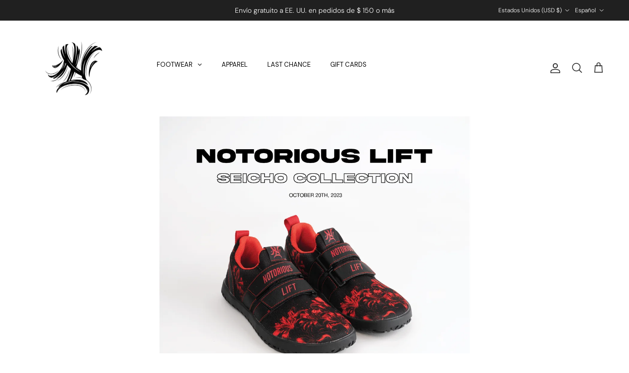

--- FILE ---
content_type: text/html; charset=utf-8
request_url: https://www.notorious-lift.com/es/blogs/news/seicho-collection
body_size: 43396
content:
<!doctype html>
<html class="no-js" lang="es" dir="ltr">
<head><meta charset="utf-8">
<meta name="viewport" content="width=device-width,initial-scale=1">
<title>Colección Seicho &ndash; Notorious Lift</title><link rel="canonical" href="https://www.notorious-lift.com/es/blogs/news/seicho-collection"><link rel="icon" href="//www.notorious-lift.com/cdn/shop/files/monogram-favicon_cf92c35c-81f9-4e86-bba2-61fae74c0669.png?crop=center&height=48&v=1756278174&width=48" type="image/png">
  <link rel="apple-touch-icon" href="//www.notorious-lift.com/cdn/shop/files/monogram-favicon_cf92c35c-81f9-4e86-bba2-61fae74c0669.png?crop=center&height=180&v=1756278174&width=180"><meta property="og:site_name" content="Notorious Lift">
<meta property="og:url" content="https://www.notorious-lift.com/es/blogs/news/seicho-collection">
<meta property="og:title" content="Colección Seicho">
<meta property="og:type" content="article">
<meta property="og:description" content="Notorious Lift ofrece la mejor experiencia en calzado de levantamiento de pesas, en forma, funcionalidad y estilo. "><meta property="og:image" content="http://www.notorious-lift.com/cdn/shop/articles/lookbookma-12.png?crop=center&height=1200&v=1697616633&width=1200">
  <meta property="og:image:secure_url" content="https://www.notorious-lift.com/cdn/shop/articles/lookbookma-12.png?crop=center&height=1200&v=1697616633&width=1200">
  <meta property="og:image:width" content="2251">
  <meta property="og:image:height" content="2251"><meta name="twitter:card" content="summary_large_image">
<meta name="twitter:title" content="Colección Seicho">
<meta name="twitter:description" content="Notorious Lift ofrece la mejor experiencia en calzado de levantamiento de pesas, en forma, funcionalidad y estilo. ">
<style>@font-face {
  font-family: "DM Sans";
  font-weight: 300;
  font-style: normal;
  font-display: fallback;
  src: url("//www.notorious-lift.com/cdn/fonts/dm_sans/dmsans_n3.d218434bb518134511e5205d90c23cfb8a1b261b.woff2") format("woff2"),
       url("//www.notorious-lift.com/cdn/fonts/dm_sans/dmsans_n3.0c324a11de656e0e3f656188ad5de9ff34f70c04.woff") format("woff");
}
@font-face {
  font-family: "DM Sans";
  font-weight: 400;
  font-style: normal;
  font-display: fallback;
  src: url("//www.notorious-lift.com/cdn/fonts/dm_sans/dmsans_n4.ec80bd4dd7e1a334c969c265873491ae56018d72.woff2") format("woff2"),
       url("//www.notorious-lift.com/cdn/fonts/dm_sans/dmsans_n4.87bdd914d8a61247b911147ae68e754d695c58a6.woff") format("woff");
}
@font-face {
  font-family: "DM Sans";
  font-weight: 500;
  font-style: normal;
  font-display: fallback;
  src: url("//www.notorious-lift.com/cdn/fonts/dm_sans/dmsans_n5.8a0f1984c77eb7186ceb87c4da2173ff65eb012e.woff2") format("woff2"),
       url("//www.notorious-lift.com/cdn/fonts/dm_sans/dmsans_n5.9ad2e755a89e15b3d6c53259daad5fc9609888e6.woff") format("woff");
}
@font-face {
  font-family: "DM Sans";
  font-weight: 300;
  font-style: italic;
  font-display: fallback;
  src: url("//www.notorious-lift.com/cdn/fonts/dm_sans/dmsans_i3.cf32206a8995abc7c8c1c761d4057a4728acd370.woff2") format("woff2"),
       url("//www.notorious-lift.com/cdn/fonts/dm_sans/dmsans_i3.b485aa24a097d5067a26fc4100ad5d538e05ee39.woff") format("woff");
}
@font-face {
  font-family: "DM Sans";
  font-weight: 400;
  font-style: italic;
  font-display: fallback;
  src: url("//www.notorious-lift.com/cdn/fonts/dm_sans/dmsans_i4.b8fe05e69ee95d5a53155c346957d8cbf5081c1a.woff2") format("woff2"),
       url("//www.notorious-lift.com/cdn/fonts/dm_sans/dmsans_i4.403fe28ee2ea63e142575c0aa47684d65f8c23a0.woff") format("woff");
}
@font-face {
  font-family: "DM Sans";
  font-weight: 700;
  font-style: normal;
  font-display: fallback;
  src: url("//www.notorious-lift.com/cdn/fonts/dm_sans/dmsans_n7.97e21d81502002291ea1de8aefb79170c6946ce5.woff2") format("woff2"),
       url("//www.notorious-lift.com/cdn/fonts/dm_sans/dmsans_n7.af5c214f5116410ca1d53a2090665620e78e2e1b.woff") format("woff");
}
@font-face {
  font-family: Jost;
  font-weight: 400;
  font-style: normal;
  font-display: fallback;
  src: url("//www.notorious-lift.com/cdn/fonts/jost/jost_n4.d47a1b6347ce4a4c9f437608011273009d91f2b7.woff2") format("woff2"),
       url("//www.notorious-lift.com/cdn/fonts/jost/jost_n4.791c46290e672b3f85c3d1c651ef2efa3819eadd.woff") format("woff");
}
@font-face {
  font-family: "DM Sans";
  font-weight: 300;
  font-style: normal;
  font-display: fallback;
  src: url("//www.notorious-lift.com/cdn/fonts/dm_sans/dmsans_n3.d218434bb518134511e5205d90c23cfb8a1b261b.woff2") format("woff2"),
       url("//www.notorious-lift.com/cdn/fonts/dm_sans/dmsans_n3.0c324a11de656e0e3f656188ad5de9ff34f70c04.woff") format("woff");
}
@font-face {
  font-family: "DM Sans";
  font-weight: 600;
  font-style: normal;
  font-display: fallback;
  src: url("//www.notorious-lift.com/cdn/fonts/dm_sans/dmsans_n6.70a2453ea926d613c6a2f89af05180d14b3a7c96.woff2") format("woff2"),
       url("//www.notorious-lift.com/cdn/fonts/dm_sans/dmsans_n6.355605667bef215872257574b57fc097044f7e20.woff") format("woff");
}
:root {
  --page-container-width:          1620px;
  --reading-container-width:       720px;
  --divider-opacity:               0.14;
  --gutter-large:                  30px;
  --gutter-desktop:                20px;
  --gutter-mobile:                 16px;
  --section-padding:               50px;
  --larger-section-padding:        80px;
  --larger-section-padding-mobile: 60px;
  --largest-section-padding:       110px;
  --aos-animate-duration:          0.6s;

  --base-font-family:              "DM Sans", sans-serif;
  --base-font-weight:              300;
  --base-font-style:               normal;
  --heading-font-family:           "DM Sans", sans-serif;
  --heading-font-weight:           700;
  --heading-font-style:            normal;
  --heading-font-letter-spacing:   0.04em;
  --logo-font-family:              Jost, sans-serif;
  --logo-font-weight:              400;
  --logo-font-style:               normal;
  --nav-font-family:               "DM Sans", sans-serif;
  --nav-font-weight:               300;
  --nav-font-style:                normal;

  --base-text-size:15px;
  --base-line-height:              1.6;
  --input-text-size:16px;
  --smaller-text-size-1:12px;
  --smaller-text-size-2:14px;
  --smaller-text-size-3:12px;
  --smaller-text-size-4:11px;
  --larger-text-size:22px;
  --super-large-text-size:39px;
  --super-large-mobile-text-size:18px;
  --larger-mobile-text-size:18px;
  --logo-text-size:14px;--btn-letter-spacing: 0.08em;
    --btn-text-transform: uppercase;
    --button-text-size: 13px;
    --quickbuy-button-text-size: 13;
    --small-feature-link-font-size: 0.75em;
    --input-btn-padding-top: 1.2em;
    --input-btn-padding-bottom: 1.2em;--heading-text-transform:uppercase;
  --nav-text-size:                      14px;
  --mobile-menu-font-weight:            inherit;

  --body-bg-color:                      255 255 255;
  --bg-color:                           255 255 255;
  --body-text-color:                    51 51 51;
  --text-color:                         51 51 51;

  --header-text-col:                    #232323;--header-text-hover-col:             var(--header-text-col);--header-bg-col:                     rgba(0,0,0,0);
  --heading-color:                     17 17 17;
  --body-heading-color:                17 17 17;
  --heading-divider-col:               rgba(0,0,0,0);

  --logo-col:                          ;
  --main-nav-bg:                       #ffffff;
  --main-nav-link-col:                 #000000;
  --main-nav-link-hover-col:           #464646;
  --main-nav-link-featured-col:        #000000;

  --link-color:                        17 17 17;
  --body-link-color:                   17 17 17;

  --btn-bg-color:                        35 35 35;
  --btn-bg-hover-color:                  0 0 0;
  --btn-border-color:                    35 35 35;
  --btn-border-hover-color:              0 0 0;
  --btn-text-color:                      255 255 255;
  --btn-text-hover-color:                255 255 255;--btn-alt-bg-color:                    255 255 255;
  --btn-alt-text-color:                  35 35 35;
  --btn-alt-border-color:                35 35 35;
  --btn-alt-border-hover-color:          35 35 35;--btn-ter-bg-color:                    235 235 235;
  --btn-ter-text-color:                  0 0 0;
  --btn-ter-bg-hover-color:              35 35 35;
  --btn-ter-text-hover-color:            255 255 255;--btn-border-radius: 0;
    --btn-inspired-border-radius: 0;--color-scheme-default:                             #ffffff;
  --color-scheme-default-color:                       255 255 255;
  --color-scheme-default-text-color:                  51 51 51;
  --color-scheme-default-head-color:                  17 17 17;
  --color-scheme-default-link-color:                  17 17 17;
  --color-scheme-default-btn-text-color:              255 255 255;
  --color-scheme-default-btn-text-hover-color:        255 255 255;
  --color-scheme-default-btn-bg-color:                35 35 35;
  --color-scheme-default-btn-bg-hover-color:          0 0 0;
  --color-scheme-default-btn-border-color:            35 35 35;
  --color-scheme-default-btn-border-hover-color:      0 0 0;
  --color-scheme-default-btn-alt-text-color:          35 35 35;
  --color-scheme-default-btn-alt-bg-color:            255 255 255;
  --color-scheme-default-btn-alt-border-color:        35 35 35;
  --color-scheme-default-btn-alt-border-hover-color:  35 35 35;

  --color-scheme-1:                             #f2f2f2;
  --color-scheme-1-color:                       242 242 242;
  --color-scheme-1-text-color:                  52 52 52;
  --color-scheme-1-head-color:                  52 52 52;
  --color-scheme-1-link-color:                  52 52 52;
  --color-scheme-1-btn-text-color:              255 255 255;
  --color-scheme-1-btn-text-hover-color:        255 255 255;
  --color-scheme-1-btn-bg-color:                35 35 35;
  --color-scheme-1-btn-bg-hover-color:          0 0 0;
  --color-scheme-1-btn-border-color:            35 35 35;
  --color-scheme-1-btn-border-hover-color:      0 0 0;
  --color-scheme-1-btn-alt-text-color:          35 35 35;
  --color-scheme-1-btn-alt-bg-color:            255 255 255;
  --color-scheme-1-btn-alt-border-color:        35 35 35;
  --color-scheme-1-btn-alt-border-hover-color:  35 35 35;

  --color-scheme-2:                             #f2f2f2;
  --color-scheme-2-color:                       242 242 242;
  --color-scheme-2-text-color:                  52 52 52;
  --color-scheme-2-head-color:                  52 52 52;
  --color-scheme-2-link-color:                  52 52 52;
  --color-scheme-2-btn-text-color:              255 255 255;
  --color-scheme-2-btn-text-hover-color:        255 255 255;
  --color-scheme-2-btn-bg-color:                35 35 35;
  --color-scheme-2-btn-bg-hover-color:          0 0 0;
  --color-scheme-2-btn-border-color:            35 35 35;
  --color-scheme-2-btn-border-hover-color:      0 0 0;
  --color-scheme-2-btn-alt-text-color:          35 35 35;
  --color-scheme-2-btn-alt-bg-color:            255 255 255;
  --color-scheme-2-btn-alt-border-color:        35 35 35;
  --color-scheme-2-btn-alt-border-hover-color:  35 35 35;

  /* Shop Pay payment terms */
  --payment-terms-background-color:    #ffffff;--quickbuy-bg: 242 242 242;--body-input-background-color:       rgb(var(--body-bg-color));
  --input-background-color:            rgb(var(--body-bg-color));
  --body-input-text-color:             var(--body-text-color);
  --input-text-color:                  var(--body-text-color);
  --body-input-border-color:           rgb(204, 204, 204);
  --input-border-color:                rgb(204, 204, 204);
  --input-border-color-hover:          rgb(143, 143, 143);
  --input-border-color-active:         rgb(51, 51, 51);

  --swatch-cross-svg:                  url("data:image/svg+xml,%3Csvg xmlns='http://www.w3.org/2000/svg' width='240' height='240' viewBox='0 0 24 24' fill='none' stroke='rgb(204, 204, 204)' stroke-width='0.09' preserveAspectRatio='none' %3E%3Cline x1='24' y1='0' x2='0' y2='24'%3E%3C/line%3E%3C/svg%3E");
  --swatch-cross-hover:                url("data:image/svg+xml,%3Csvg xmlns='http://www.w3.org/2000/svg' width='240' height='240' viewBox='0 0 24 24' fill='none' stroke='rgb(143, 143, 143)' stroke-width='0.09' preserveAspectRatio='none' %3E%3Cline x1='24' y1='0' x2='0' y2='24'%3E%3C/line%3E%3C/svg%3E");
  --swatch-cross-active:               url("data:image/svg+xml,%3Csvg xmlns='http://www.w3.org/2000/svg' width='240' height='240' viewBox='0 0 24 24' fill='none' stroke='rgb(51, 51, 51)' stroke-width='0.09' preserveAspectRatio='none' %3E%3Cline x1='24' y1='0' x2='0' y2='24'%3E%3C/line%3E%3C/svg%3E");

  --footer-divider-col:                #e2e2e2;
  --footer-text-col:                   119 119 119;
  --footer-heading-col:                0 0 0;
  --footer-bg-col:                     255 255 255;--product-label-overlay-justify: center;--product-label-overlay-align: center;--product-label-overlay-reduction-text:   #ffffff;
  --product-label-overlay-reduction-bg:     #860001;
  --product-label-overlay-reduction-text-weight: 600;
  --product-label-overlay-stock-text:       #ffffff;
  --product-label-overlay-stock-bg:         #09728c;
  --product-label-overlay-new-text:         #ffffff;
  --product-label-overlay-new-bg:           #09728c;
  --product-label-overlay-meta-text:        #ffffff;
  --product-label-overlay-meta-bg:          #09728c;
  --product-label-sale-text:                #b33323;
  --product-label-sold-text:                #232323;
  --product-label-preorder-text:            #232323;

  --product-block-crop-align:               center;

  
  --product-block-price-align:              center;
  --product-block-price-item-margin-start:  .25rem;
  --product-block-price-item-margin-end:    .25rem;
  

  

  --collection-block-image-position:   center center;

  --swatch-picker-image-size:          60px;
  --swatch-crop-align:                 center center;

  --image-overlay-text-color:          0 0 0;--image-overlay-bg:                  rgba(0, 0, 0, 0.0);
  --image-overlay-shadow-start:        rgb(0 0 0 / 0.2);
  --image-overlay-box-opacity:         1.0;--product-inventory-ok-box-color:            #f2faf0;
  --product-inventory-ok-text-color:           #108043;
  --product-inventory-ok-icon-box-fill-color:  #fff;
  --product-inventory-low-box-color:           #fcf1cd;
  --product-inventory-low-text-color:          #dd9a1a;
  --product-inventory-low-icon-box-fill-color: #fff;
  --product-inventory-low-text-color-channels: 16, 128, 67;
  --product-inventory-ok-text-color-channels:  221, 154, 26;

  --rating-star-color: 128 130 132;--overlay-align-left: start;
    --overlay-align-right: end;}html[dir=rtl] {
  --overlay-right-text-m-left: 0;
  --overlay-right-text-m-right: auto;
  --overlay-left-shadow-left-left: 15%;
  --overlay-left-shadow-left-right: -50%;
  --overlay-left-shadow-right-left: -85%;
  --overlay-left-shadow-right-right: 0;
}.image-overlay--bg-box .text-overlay .text-overlay__text {
    --image-overlay-box-bg: 255 255 255;
    --heading-color: var(--body-heading-color);
    --text-color: var(--body-text-color);
    --link-color: var(--body-link-color);
  }::selection {
    background: rgb(var(--body-heading-color));
    color: rgb(var(--body-bg-color));
  }
  ::-moz-selection {
    background: rgb(var(--body-heading-color));
    color: rgb(var(--body-bg-color));
  }.use-color-scheme--default {
  --product-label-sale-text:           #b33323;
  --product-label-sold-text:           #232323;
  --product-label-preorder-text:       #232323;
  --input-background-color:            rgb(var(--body-bg-color));
  --input-text-color:                  var(--body-input-text-color);
  --input-border-color:                rgb(204, 204, 204);
  --input-border-color-hover:          rgb(143, 143, 143);
  --input-border-color-active:         rgb(51, 51, 51);
}</style>

  <link href="//www.notorious-lift.com/cdn/shop/t/129/assets/main.css?v=59812818702299870031765526617" rel="stylesheet" type="text/css" media="all" />
<link rel="stylesheet" href="//www.notorious-lift.com/cdn/shop/t/129/assets/swatches.css?v=124654744096538944051765526617" media="print" onload="this.media='all'"><link rel="preload" as="font" href="//www.notorious-lift.com/cdn/fonts/dm_sans/dmsans_n3.d218434bb518134511e5205d90c23cfb8a1b261b.woff2" type="font/woff2" crossorigin><link rel="preload" as="font" href="//www.notorious-lift.com/cdn/fonts/dm_sans/dmsans_n7.97e21d81502002291ea1de8aefb79170c6946ce5.woff2" type="font/woff2" crossorigin><script>
    document.documentElement.className = document.documentElement.className.replace('no-js', 'js');

    window.theme = {
      info: {
        name: 'Symmetry',
        version: '8.1.0'
      },
      device: {
        hasTouch: window.matchMedia('(any-pointer: coarse)').matches,
        hasHover: window.matchMedia('(hover: hover)').matches
      },
      mediaQueries: {
        md: '(min-width: 768px)',
        productMediaCarouselBreak: '(min-width: 1041px)'
      },
      routes: {
        base: 'https://www.notorious-lift.com',
        cart: '/es/cart',
        cartAdd: '/es/cart/add.js',
        cartUpdate: '/es/cart/update.js',
        predictiveSearch: '/es/search/suggest'
      },
      strings: {
        cartTermsConfirmation: "Tiene que aceptar los términos y condiciones antes de continuar.",
        cartItemsQuantityError: "Solo puede añadir [QUANTITY] unidades de este artículo al carrito.",
        generalSearchViewAll: "Ver todos los resultados de búsqueda",
        noStock: "Agotado",
        noVariant: "Agotado",
        productsProductChooseA: "Elige uno",
        generalSearchPages: "Páginas",
        generalSearchNoResultsWithoutTerms: "Lo sentimos, no encontramos ningún resultado.",
        shippingCalculator: {
          singleRate: "Hay una tarifa de envío para este destino:",
          multipleRates: "Hay varias tarifas de envío para este destino:",
          noRates: "No hacemos envíos a este destino."
        },
        regularPrice: "Precio normal",
        salePrice: "Precio de venta"
      },
      settings: {
        moneyWithCurrencyFormat: "${{amount}} USD",
        cartType: "drawer",
        afterAddToCart: "drawer",
        quickbuyStyle: "off",
        externalLinksNewTab: true,
        internalLinksSmoothScroll: true
      }
    }

    theme.inlineNavigationCheck = function() {
      var pageHeader = document.querySelector('.pageheader'),
          inlineNavContainer = pageHeader.querySelector('.logo-area__left__inner'),
          inlineNav = inlineNavContainer.querySelector('.navigation--left');
      if (inlineNav && getComputedStyle(inlineNav).display != 'none') {
        var inlineMenuCentered = document.querySelector('.pageheader--layout-inline-menu-center'),
            logoContainer = document.querySelector('.logo-area__middle__inner');
        if(inlineMenuCentered) {
          var rightWidth = document.querySelector('.logo-area__right__inner').clientWidth,
              middleWidth = logoContainer.clientWidth,
              logoArea = document.querySelector('.logo-area'),
              computedLogoAreaStyle = getComputedStyle(logoArea),
              logoAreaInnerWidth = logoArea.clientWidth - Math.ceil(parseFloat(computedLogoAreaStyle.paddingLeft)) - Math.ceil(parseFloat(computedLogoAreaStyle.paddingRight)),
              availableNavWidth = logoAreaInnerWidth - Math.max(rightWidth, middleWidth) * 2 - 40;
          inlineNavContainer.style.maxWidth = availableNavWidth + 'px';
        }

        var firstInlineNavLink = inlineNav.querySelector('.navigation__item:first-child'),
            lastInlineNavLink = inlineNav.querySelector('.navigation__item:last-child');
        if (lastInlineNavLink) {
          var inlineNavWidth = null;
          if(document.querySelector('html[dir=rtl]')) {
            inlineNavWidth = firstInlineNavLink.offsetLeft - lastInlineNavLink.offsetLeft + firstInlineNavLink.offsetWidth;
          } else {
            inlineNavWidth = lastInlineNavLink.offsetLeft - firstInlineNavLink.offsetLeft + lastInlineNavLink.offsetWidth;
          }
          if (inlineNavContainer.offsetWidth >= inlineNavWidth) {
            pageHeader.classList.add('pageheader--layout-inline-permitted');
            var tallLogo = logoContainer.clientHeight > lastInlineNavLink.clientHeight + 20;
            if (tallLogo) {
              inlineNav.classList.add('navigation--tight-underline');
            } else {
              inlineNav.classList.remove('navigation--tight-underline');
            }
          } else {
            pageHeader.classList.remove('pageheader--layout-inline-permitted');
          }
        }
      }
    };

    theme.setInitialHeaderHeightProperty = () => {
      const section = document.querySelector('.section-header');
      if (section) {
        document.documentElement.style.setProperty('--theme-header-height', Math.ceil(section.clientHeight) + 'px');
      }
    };
  </script>

  <script src="//www.notorious-lift.com/cdn/shop/t/129/assets/main.js?v=117527606522457621901765526617" defer></script>
    <script src="//www.notorious-lift.com/cdn/shop/t/129/assets/animate-on-scroll.js?v=15249566486942820451765526617" defer></script>
    <link href="//www.notorious-lift.com/cdn/shop/t/129/assets/animate-on-scroll.css?v=135962721104954213331765526617" rel="stylesheet" type="text/css" media="all" />
  

  <script>window.performance && window.performance.mark && window.performance.mark('shopify.content_for_header.start');</script><meta name="facebook-domain-verification" content="wja9vphheugvjygphq9vfeexem9wyh">
<meta name="google-site-verification" content="v44AXenJMCY8OX_P2rYhBblW7mpeogLDrk8D4197B6w">
<meta id="shopify-digital-wallet" name="shopify-digital-wallet" content="/4635000901/digital_wallets/dialog">
<meta name="shopify-checkout-api-token" content="91881d3b7cbb3cb8d5662259b4c76fa4">
<meta id="in-context-paypal-metadata" data-shop-id="4635000901" data-venmo-supported="false" data-environment="production" data-locale="es_ES" data-paypal-v4="true" data-currency="USD">
<link rel="alternate" type="application/atom+xml" title="Feed" href="/es/blogs/news.atom" />
<link rel="alternate" hreflang="x-default" href="https://www.notorious-lift.com/blogs/news/seicho-collection">
<link rel="alternate" hreflang="en" href="https://www.notorious-lift.com/blogs/news/seicho-collection">
<link rel="alternate" hreflang="es" href="https://www.notorious-lift.com/es/blogs/news/seicho-collection">
<script async="async" src="/checkouts/internal/preloads.js?locale=es-US"></script>
<link rel="preconnect" href="https://shop.app" crossorigin="anonymous">
<script async="async" src="https://shop.app/checkouts/internal/preloads.js?locale=es-US&shop_id=4635000901" crossorigin="anonymous"></script>
<script id="apple-pay-shop-capabilities" type="application/json">{"shopId":4635000901,"countryCode":"US","currencyCode":"USD","merchantCapabilities":["supports3DS"],"merchantId":"gid:\/\/shopify\/Shop\/4635000901","merchantName":"Notorious Lift","requiredBillingContactFields":["postalAddress","email","phone"],"requiredShippingContactFields":["postalAddress","email","phone"],"shippingType":"shipping","supportedNetworks":["visa","masterCard","amex","discover","elo","jcb"],"total":{"type":"pending","label":"Notorious Lift","amount":"1.00"},"shopifyPaymentsEnabled":true,"supportsSubscriptions":true}</script>
<script id="shopify-features" type="application/json">{"accessToken":"91881d3b7cbb3cb8d5662259b4c76fa4","betas":["rich-media-storefront-analytics"],"domain":"www.notorious-lift.com","predictiveSearch":true,"shopId":4635000901,"locale":"es"}</script>
<script>var Shopify = Shopify || {};
Shopify.shop = "notorious-lift.myshopify.com";
Shopify.locale = "es";
Shopify.currency = {"active":"USD","rate":"1.0"};
Shopify.country = "US";
Shopify.theme = {"name":"Limit Breaker Launch","id":182533685539,"schema_name":"Symmetry","schema_version":"8.1.0","theme_store_id":568,"role":"main"};
Shopify.theme.handle = "null";
Shopify.theme.style = {"id":null,"handle":null};
Shopify.cdnHost = "www.notorious-lift.com/cdn";
Shopify.routes = Shopify.routes || {};
Shopify.routes.root = "/es/";</script>
<script type="module">!function(o){(o.Shopify=o.Shopify||{}).modules=!0}(window);</script>
<script>!function(o){function n(){var o=[];function n(){o.push(Array.prototype.slice.apply(arguments))}return n.q=o,n}var t=o.Shopify=o.Shopify||{};t.loadFeatures=n(),t.autoloadFeatures=n()}(window);</script>
<script>
  window.ShopifyPay = window.ShopifyPay || {};
  window.ShopifyPay.apiHost = "shop.app\/pay";
  window.ShopifyPay.redirectState = null;
</script>
<script id="shop-js-analytics" type="application/json">{"pageType":"article"}</script>
<script defer="defer" async type="module" src="//www.notorious-lift.com/cdn/shopifycloud/shop-js/modules/v2/client.init-shop-cart-sync_CvZOh8Af.es.esm.js"></script>
<script defer="defer" async type="module" src="//www.notorious-lift.com/cdn/shopifycloud/shop-js/modules/v2/chunk.common_3Rxs6Qxh.esm.js"></script>
<script type="module">
  await import("//www.notorious-lift.com/cdn/shopifycloud/shop-js/modules/v2/client.init-shop-cart-sync_CvZOh8Af.es.esm.js");
await import("//www.notorious-lift.com/cdn/shopifycloud/shop-js/modules/v2/chunk.common_3Rxs6Qxh.esm.js");

  window.Shopify.SignInWithShop?.initShopCartSync?.({"fedCMEnabled":true,"windoidEnabled":true});

</script>
<script>
  window.Shopify = window.Shopify || {};
  if (!window.Shopify.featureAssets) window.Shopify.featureAssets = {};
  window.Shopify.featureAssets['shop-js'] = {"shop-cart-sync":["modules/v2/client.shop-cart-sync_rmK0axmV.es.esm.js","modules/v2/chunk.common_3Rxs6Qxh.esm.js"],"init-fed-cm":["modules/v2/client.init-fed-cm_ZaR7zFve.es.esm.js","modules/v2/chunk.common_3Rxs6Qxh.esm.js"],"shop-button":["modules/v2/client.shop-button_DtKRgnFY.es.esm.js","modules/v2/chunk.common_3Rxs6Qxh.esm.js"],"shop-cash-offers":["modules/v2/client.shop-cash-offers_CD08217J.es.esm.js","modules/v2/chunk.common_3Rxs6Qxh.esm.js","modules/v2/chunk.modal_DPIzVVvN.esm.js"],"init-windoid":["modules/v2/client.init-windoid_B42Q2JHR.es.esm.js","modules/v2/chunk.common_3Rxs6Qxh.esm.js"],"shop-toast-manager":["modules/v2/client.shop-toast-manager_BhL87v9O.es.esm.js","modules/v2/chunk.common_3Rxs6Qxh.esm.js"],"init-shop-email-lookup-coordinator":["modules/v2/client.init-shop-email-lookup-coordinator_CFAE-OH8.es.esm.js","modules/v2/chunk.common_3Rxs6Qxh.esm.js"],"init-shop-cart-sync":["modules/v2/client.init-shop-cart-sync_CvZOh8Af.es.esm.js","modules/v2/chunk.common_3Rxs6Qxh.esm.js"],"avatar":["modules/v2/client.avatar_BTnouDA3.es.esm.js"],"pay-button":["modules/v2/client.pay-button_x3Sl_UWF.es.esm.js","modules/v2/chunk.common_3Rxs6Qxh.esm.js"],"init-customer-accounts":["modules/v2/client.init-customer-accounts_DwzgN7WB.es.esm.js","modules/v2/client.shop-login-button_Bwv8tzNm.es.esm.js","modules/v2/chunk.common_3Rxs6Qxh.esm.js","modules/v2/chunk.modal_DPIzVVvN.esm.js"],"init-shop-for-new-customer-accounts":["modules/v2/client.init-shop-for-new-customer-accounts_l0dYgp_m.es.esm.js","modules/v2/client.shop-login-button_Bwv8tzNm.es.esm.js","modules/v2/chunk.common_3Rxs6Qxh.esm.js","modules/v2/chunk.modal_DPIzVVvN.esm.js"],"shop-login-button":["modules/v2/client.shop-login-button_Bwv8tzNm.es.esm.js","modules/v2/chunk.common_3Rxs6Qxh.esm.js","modules/v2/chunk.modal_DPIzVVvN.esm.js"],"init-customer-accounts-sign-up":["modules/v2/client.init-customer-accounts-sign-up_CqSuJy7r.es.esm.js","modules/v2/client.shop-login-button_Bwv8tzNm.es.esm.js","modules/v2/chunk.common_3Rxs6Qxh.esm.js","modules/v2/chunk.modal_DPIzVVvN.esm.js"],"shop-follow-button":["modules/v2/client.shop-follow-button_sMoqSZtr.es.esm.js","modules/v2/chunk.common_3Rxs6Qxh.esm.js","modules/v2/chunk.modal_DPIzVVvN.esm.js"],"checkout-modal":["modules/v2/client.checkout-modal_CwKmoEcx.es.esm.js","modules/v2/chunk.common_3Rxs6Qxh.esm.js","modules/v2/chunk.modal_DPIzVVvN.esm.js"],"lead-capture":["modules/v2/client.lead-capture_De9xQpTV.es.esm.js","modules/v2/chunk.common_3Rxs6Qxh.esm.js","modules/v2/chunk.modal_DPIzVVvN.esm.js"],"shop-login":["modules/v2/client.shop-login_DZKlOsWP.es.esm.js","modules/v2/chunk.common_3Rxs6Qxh.esm.js","modules/v2/chunk.modal_DPIzVVvN.esm.js"],"payment-terms":["modules/v2/client.payment-terms_WyOlUs-o.es.esm.js","modules/v2/chunk.common_3Rxs6Qxh.esm.js","modules/v2/chunk.modal_DPIzVVvN.esm.js"]};
</script>
<script>(function() {
  var isLoaded = false;
  function asyncLoad() {
    if (isLoaded) return;
    isLoaded = true;
    var urls = ["\/\/www.powr.io\/powr.js?powr-token=notorious-lift.myshopify.com\u0026external-type=shopify\u0026shop=notorious-lift.myshopify.com","https:\/\/unpkg.com\/@happyreturns\/happyreturns-script-tag?shop=notorious-lift.myshopify.com","https:\/\/cdn.nfcube.com\/instafeed-4e9b5c1afbde28dc40a865b56fa6ee8b.js?shop=notorious-lift.myshopify.com","https:\/\/cdn.richpanel.com\/js\/richpanel_shopify_script.js?appClientId=notoriouslift5761\u0026tenantId=notoriouslift576\u0026shop=notorious-lift.myshopify.com\u0026shop=notorious-lift.myshopify.com","https:\/\/api.socialsnowball.io\/js\/referral.js?shop=notorious-lift.myshopify.com","https:\/\/id-shop.govx.com\/app\/notorious-lift.myshopify.com\/govx.js?shop=notorious-lift.myshopify.com","https:\/\/shopify-extension.getredo.com\/main.js?widget_id=m0e4blq3zkljpb3\u0026shop=notorious-lift.myshopify.com","https:\/\/chat-widget.getredo.com\/widget.js?widgetId=m0e4blq3zkljpb3\u0026shop=notorious-lift.myshopify.com"];
    for (var i = 0; i < urls.length; i++) {
      var s = document.createElement('script');
      s.type = 'text/javascript';
      s.async = true;
      s.src = urls[i];
      var x = document.getElementsByTagName('script')[0];
      x.parentNode.insertBefore(s, x);
    }
  };
  if(window.attachEvent) {
    window.attachEvent('onload', asyncLoad);
  } else {
    window.addEventListener('load', asyncLoad, false);
  }
})();</script>
<script id="__st">var __st={"a":4635000901,"offset":-28800,"reqid":"2008e898-a86f-4b81-b24e-ac6ad82c6dbd-1768812315","pageurl":"www.notorious-lift.com\/es\/blogs\/news\/seicho-collection","s":"articles-605958308131","u":"85b528a21c2e","p":"article","rtyp":"article","rid":605958308131};</script>
<script>window.ShopifyPaypalV4VisibilityTracking = true;</script>
<script id="captcha-bootstrap">!function(){'use strict';const t='contact',e='account',n='new_comment',o=[[t,t],['blogs',n],['comments',n],[t,'customer']],c=[[e,'customer_login'],[e,'guest_login'],[e,'recover_customer_password'],[e,'create_customer']],r=t=>t.map((([t,e])=>`form[action*='/${t}']:not([data-nocaptcha='true']) input[name='form_type'][value='${e}']`)).join(','),a=t=>()=>t?[...document.querySelectorAll(t)].map((t=>t.form)):[];function s(){const t=[...o],e=r(t);return a(e)}const i='password',u='form_key',d=['recaptcha-v3-token','g-recaptcha-response','h-captcha-response',i],f=()=>{try{return window.sessionStorage}catch{return}},m='__shopify_v',_=t=>t.elements[u];function p(t,e,n=!1){try{const o=window.sessionStorage,c=JSON.parse(o.getItem(e)),{data:r}=function(t){const{data:e,action:n}=t;return t[m]||n?{data:e,action:n}:{data:t,action:n}}(c);for(const[e,n]of Object.entries(r))t.elements[e]&&(t.elements[e].value=n);n&&o.removeItem(e)}catch(o){console.error('form repopulation failed',{error:o})}}const l='form_type',E='cptcha';function T(t){t.dataset[E]=!0}const w=window,h=w.document,L='Shopify',v='ce_forms',y='captcha';let A=!1;((t,e)=>{const n=(g='f06e6c50-85a8-45c8-87d0-21a2b65856fe',I='https://cdn.shopify.com/shopifycloud/storefront-forms-hcaptcha/ce_storefront_forms_captcha_hcaptcha.v1.5.2.iife.js',D={infoText:'Protegido por hCaptcha',privacyText:'Privacidad',termsText:'Términos'},(t,e,n)=>{const o=w[L][v],c=o.bindForm;if(c)return c(t,g,e,D).then(n);var r;o.q.push([[t,g,e,D],n]),r=I,A||(h.body.append(Object.assign(h.createElement('script'),{id:'captcha-provider',async:!0,src:r})),A=!0)});var g,I,D;w[L]=w[L]||{},w[L][v]=w[L][v]||{},w[L][v].q=[],w[L][y]=w[L][y]||{},w[L][y].protect=function(t,e){n(t,void 0,e),T(t)},Object.freeze(w[L][y]),function(t,e,n,w,h,L){const[v,y,A,g]=function(t,e,n){const i=e?o:[],u=t?c:[],d=[...i,...u],f=r(d),m=r(i),_=r(d.filter((([t,e])=>n.includes(e))));return[a(f),a(m),a(_),s()]}(w,h,L),I=t=>{const e=t.target;return e instanceof HTMLFormElement?e:e&&e.form},D=t=>v().includes(t);t.addEventListener('submit',(t=>{const e=I(t);if(!e)return;const n=D(e)&&!e.dataset.hcaptchaBound&&!e.dataset.recaptchaBound,o=_(e),c=g().includes(e)&&(!o||!o.value);(n||c)&&t.preventDefault(),c&&!n&&(function(t){try{if(!f())return;!function(t){const e=f();if(!e)return;const n=_(t);if(!n)return;const o=n.value;o&&e.removeItem(o)}(t);const e=Array.from(Array(32),(()=>Math.random().toString(36)[2])).join('');!function(t,e){_(t)||t.append(Object.assign(document.createElement('input'),{type:'hidden',name:u})),t.elements[u].value=e}(t,e),function(t,e){const n=f();if(!n)return;const o=[...t.querySelectorAll(`input[type='${i}']`)].map((({name:t})=>t)),c=[...d,...o],r={};for(const[a,s]of new FormData(t).entries())c.includes(a)||(r[a]=s);n.setItem(e,JSON.stringify({[m]:1,action:t.action,data:r}))}(t,e)}catch(e){console.error('failed to persist form',e)}}(e),e.submit())}));const S=(t,e)=>{t&&!t.dataset[E]&&(n(t,e.some((e=>e===t))),T(t))};for(const o of['focusin','change'])t.addEventListener(o,(t=>{const e=I(t);D(e)&&S(e,y())}));const B=e.get('form_key'),M=e.get(l),P=B&&M;t.addEventListener('DOMContentLoaded',(()=>{const t=y();if(P)for(const e of t)e.elements[l].value===M&&p(e,B);[...new Set([...A(),...v().filter((t=>'true'===t.dataset.shopifyCaptcha))])].forEach((e=>S(e,t)))}))}(h,new URLSearchParams(w.location.search),n,t,e,['guest_login'])})(!0,!0)}();</script>
<script integrity="sha256-4kQ18oKyAcykRKYeNunJcIwy7WH5gtpwJnB7kiuLZ1E=" data-source-attribution="shopify.loadfeatures" defer="defer" src="//www.notorious-lift.com/cdn/shopifycloud/storefront/assets/storefront/load_feature-a0a9edcb.js" crossorigin="anonymous"></script>
<script crossorigin="anonymous" defer="defer" src="//www.notorious-lift.com/cdn/shopifycloud/storefront/assets/shopify_pay/storefront-65b4c6d7.js?v=20250812"></script>
<script data-source-attribution="shopify.dynamic_checkout.dynamic.init">var Shopify=Shopify||{};Shopify.PaymentButton=Shopify.PaymentButton||{isStorefrontPortableWallets:!0,init:function(){window.Shopify.PaymentButton.init=function(){};var t=document.createElement("script");t.src="https://www.notorious-lift.com/cdn/shopifycloud/portable-wallets/latest/portable-wallets.es.js",t.type="module",document.head.appendChild(t)}};
</script>
<script data-source-attribution="shopify.dynamic_checkout.buyer_consent">
  function portableWalletsHideBuyerConsent(e){var t=document.getElementById("shopify-buyer-consent"),n=document.getElementById("shopify-subscription-policy-button");t&&n&&(t.classList.add("hidden"),t.setAttribute("aria-hidden","true"),n.removeEventListener("click",e))}function portableWalletsShowBuyerConsent(e){var t=document.getElementById("shopify-buyer-consent"),n=document.getElementById("shopify-subscription-policy-button");t&&n&&(t.classList.remove("hidden"),t.removeAttribute("aria-hidden"),n.addEventListener("click",e))}window.Shopify?.PaymentButton&&(window.Shopify.PaymentButton.hideBuyerConsent=portableWalletsHideBuyerConsent,window.Shopify.PaymentButton.showBuyerConsent=portableWalletsShowBuyerConsent);
</script>
<script data-source-attribution="shopify.dynamic_checkout.cart.bootstrap">document.addEventListener("DOMContentLoaded",(function(){function t(){return document.querySelector("shopify-accelerated-checkout-cart, shopify-accelerated-checkout")}if(t())Shopify.PaymentButton.init();else{new MutationObserver((function(e,n){t()&&(Shopify.PaymentButton.init(),n.disconnect())})).observe(document.body,{childList:!0,subtree:!0})}}));
</script>
<link id="shopify-accelerated-checkout-styles" rel="stylesheet" media="screen" href="https://www.notorious-lift.com/cdn/shopifycloud/portable-wallets/latest/accelerated-checkout-backwards-compat.css" crossorigin="anonymous">
<style id="shopify-accelerated-checkout-cart">
        #shopify-buyer-consent {
  margin-top: 1em;
  display: inline-block;
  width: 100%;
}

#shopify-buyer-consent.hidden {
  display: none;
}

#shopify-subscription-policy-button {
  background: none;
  border: none;
  padding: 0;
  text-decoration: underline;
  font-size: inherit;
  cursor: pointer;
}

#shopify-subscription-policy-button::before {
  box-shadow: none;
}

      </style>
<script id="sections-script" data-sections="footer" defer="defer" src="//www.notorious-lift.com/cdn/shop/t/129/compiled_assets/scripts.js?v=9896"></script>
<script>window.performance && window.performance.mark && window.performance.mark('shopify.content_for_header.end');</script>
<!-- CC Custom Head Start --><!-- CC Custom Head End --><!-- BEGIN app block: shopify://apps/klaviyo-email-marketing-sms/blocks/klaviyo-onsite-embed/2632fe16-c075-4321-a88b-50b567f42507 -->












  <script async src="https://static.klaviyo.com/onsite/js/WQFBKL/klaviyo.js?company_id=WQFBKL"></script>
  <script>!function(){if(!window.klaviyo){window._klOnsite=window._klOnsite||[];try{window.klaviyo=new Proxy({},{get:function(n,i){return"push"===i?function(){var n;(n=window._klOnsite).push.apply(n,arguments)}:function(){for(var n=arguments.length,o=new Array(n),w=0;w<n;w++)o[w]=arguments[w];var t="function"==typeof o[o.length-1]?o.pop():void 0,e=new Promise((function(n){window._klOnsite.push([i].concat(o,[function(i){t&&t(i),n(i)}]))}));return e}}})}catch(n){window.klaviyo=window.klaviyo||[],window.klaviyo.push=function(){var n;(n=window._klOnsite).push.apply(n,arguments)}}}}();</script>

  




  <script>
    window.klaviyoReviewsProductDesignMode = false
  </script>







<!-- END app block --><!-- BEGIN app block: shopify://apps/redo/blocks/redo_app_embed/c613644b-6df4-4d11-b336-43a5c06745a1 --><!-- BEGIN app snippet: env -->

<script>
  if (typeof process === "undefined") {
    process = {};
  }
  process.env ??= {};
  process.env.AMPLITUDE_API_KEY = "b5eacb35b49c693d959231826b35f7ca";
  process.env.IPIFY_API_KEY = "at_S8q5xe1hwi5jKf6CSb4V661KXTKK2";
  process.env.REDO_API_URL = "https://shopify-cdn.getredo.com";
  process.env.REDO_CHAT_WIDGET_URL = "https://chat-widget.getredo.com";
  process.env.REDO_SHOPIFY_SERVER_URL = "https://shopify-server.getredo.com";

  if (typeof redoStorefront === "undefined") {
    redoStorefront = {};
  }
  redoStorefront.env ??= {};
  redoStorefront.env.AMPLITUDE_API_KEY = "b5eacb35b49c693d959231826b35f7ca";
  redoStorefront.env.IPIFY_API_KEY = "at_S8q5xe1hwi5jKf6CSb4V661KXTKK2";
  redoStorefront.env.REDO_API_URL = "https://shopify-cdn.getredo.com";
  redoStorefront.env.REDO_CHAT_WIDGET_URL = "https://chat-widget.getredo.com";
  redoStorefront.env.REDO_SHOPIFY_SERVER_URL = "https://shopify-server.getredo.com";
</script>
<!-- END app snippet -->
<script>
  const parts = navigator.userAgent.split(" ").map(part => btoa(part)).join("").replace(/=/g, "").toLowerCase();
  if (!parts.includes("2hyb21lluxpz2h0ag91c2") && !parts.includes("w90bwzwcg93zxikdiwmjipk")) {
    const script = document.createElement("script");
    script.async = true;
    script.src = "https://cdn.shopify.com/extensions/019bcd10-d4b8-7245-bbb0-09d1d185cd7c/redo-v1.137569/assets/main.js";
    document.head.appendChild(script);
  }
</script>

<!-- END app block --><!-- BEGIN app block: shopify://apps/globo-mega-menu/blocks/app-embed/7a00835e-fe40-45a5-a615-2eb4ab697b58 -->
<link href="//cdn.shopify.com/extensions/019b6e53-04e2-713c-aa06-5bced6079bf6/menufrontend-304/assets/main-navigation-styles.min.css" rel="stylesheet" type="text/css" media="all" />
<link href="//cdn.shopify.com/extensions/019b6e53-04e2-713c-aa06-5bced6079bf6/menufrontend-304/assets/theme-styles.min.css" rel="stylesheet" type="text/css" media="all" />
<script type="text/javascript" hs-ignore data-cookieconsent="ignore" data-ccm-injected>
document.getElementsByTagName('html')[0].classList.add('globo-menu-loading');
window.GloboMenuConfig = window.GloboMenuConfig || {}
window.GloboMenuConfig.curLocale = "es";
window.GloboMenuConfig.shop = "notorious-lift.myshopify.com";
window.GloboMenuConfig.GloboMenuLocale = "es";
window.GloboMenuConfig.locale = "en";
window.menuRootUrl = "/es";
window.GloboMenuCustomer = false;
window.GloboMenuAssetsUrl = 'https://cdn.shopify.com/extensions/019b6e53-04e2-713c-aa06-5bced6079bf6/menufrontend-304/assets/';
window.GloboMenuFilesUrl = '//www.notorious-lift.com/cdn/shop/files/';
window.GloboMenuLinklists = {"main-menu": [{'url' :"\/es\/collections\/nl-footwear", 'title': "Footwear"},{'url' :"\/es\/collections\/apparel", 'title': "Apparel"},{'url' :"https:\/\/www.notorious-lift.com\/products\/digital-gift-card", 'title': "TARJETAS DE REGALO"},{'url' :"\/es\/collections\/last-chance", 'title': "ÚLTIMA OPORTUNIDAD"}],"footer": [{'url' :"https:\/\/notorious-lift.myshopify.com\/a\/pf_preview?id=c398e323-63d7-4d2a-8875-1086b385e594", 'title': "SOBRE NOSOTROS "},{'url' :"https:\/\/notorious-lift.myshopify.com\/pages\/model-types", 'title': "TIPOS DE MODELO "},{'url' :"\/es\/pages\/contact-us", 'title': "CONTÁCTENOS"},{'url' :"\/es\/policies\/privacy-policy", 'title': "POLÍTICA DE PRIVACIDAD"},{'url' :"\/es\/policies\/terms-of-service", 'title': "TÉRMINOS DE SERVICIO"},{'url' :"\/es\/policies\/refund-policy", 'title': "POLITICA DE REEMBOLSO"},{'url' :"https:\/\/notorious-lift.myshopify.com\/a\/pf_preview?id=8015e482-2887-4ece-ab88-ed894a214624", 'title': "FORMULARIO DE DISTRIBUIDOR"},{'url' :"\/es\/apps\/help-center", 'title': "Preguntas más frecuentes"},{'url' :"https:\/\/notorious-lift.myshopify.com\/a\/pf_preview?id=46b0eeea-8882-4733-98f7-7eb312bf9eeb", 'title': "INNOVACIÓN X FILANTROPÍA"}],"main-menu-2": [{'url' :"\/es\/collections\/nl-footwear", 'title': "CALZADO"},{'url' :"\/es\/collections\/last-chance", 'title': "ÚLTIMA OPORTUNIDAD"},{'url' :"\/es\/products\/digital-gift-card", 'title': "TARJETAS DE REGALO"}],"footer-menu-2": [{'url' :"\/es\/pages\/about-us", 'title': "SOBRE NOSOTROS"},{'url' :"\/es\/pages\/footwear-model-types", 'title': "TIPOS DE MODELOS DE CALZADO"},{'url' :"\/es\/pages\/distributors", 'title': "DISTRIBUIDORES INTERNACIONALES"}],"support": [{'url' :"\/es\/pages\/contact-us", 'title': "Preguntas frecuentes \/ CONTACTO"},{'url' :"\/es\/pages\/returns-and-refunds", 'title': "DEVOLUCIONES Y REEMBOLSOS"},{'url' :"\/es\/pages\/shipping-information", 'title': "INFORMACIÓN DE ENVÍO"},{'url' :"\/es\/policies\/privacy-policy", 'title': "POLÍTICA DE PRIVACIDAD"},{'url' :"\/es\/policies\/terms-of-service", 'title': "TÉRMINOS DE SERVICIO"}],"main-menu-3": [{'url' :"\/es\/collections\/nl-footwear", 'title': "CALZADO"},{'url' :"\/es\/collections\/last-chance", 'title': "ÚLTIMA OPORTUNIDAD"},{'url' :"\/es\/collections\/gift-cards", 'title': "TARJETAS DE REGALO"}],"shop": [{'url' :"\/es\/collections\/nl-footwear", 'title': "CALZADO"},{'url' :"\/es\/collections\/last-chance", 'title': "ÚLTIMA OPORTUNIDAD"},{'url' :"\/es\/products\/digital-gift-card", 'title': "TARJETAS DE REGALO"}],"customer-account-main-menu": [{'url' :"\/es", 'title': "Shop"},{'url' :"https:\/\/shopify.com\/4635000901\/account\/orders?locale=es\u0026region_country=US", 'title': "Orders"}]}
window.GloboMenuConfig.is_app_embedded = true;
window.showAdsInConsole = true;
</script>

<script hs-ignore data-cookieconsent="ignore" data-ccm-injected type="text/javascript">
  window.GloboMenus = window.GloboMenus || [];
  var menuKey = "18952";
  window.GloboMenus[menuKey] = window.GloboMenus[menuKey] || {};
  window.GloboMenus[menuKey].id = menuKey;window.GloboMenus[menuKey].replacement = {"type":"nav","main_menu":"main-menu-2","mobile_menu":"main-menu-2"};window.GloboMenus[menuKey].type = "main";
  window.GloboMenus[menuKey].schedule = {"enable":false,"from":"0","to":"0"};
  window.GloboMenus[menuKey].settings ={"font":{"tab_fontsize":"13","menu_fontsize":"13","tab_fontfamily":"DM Sans","tab_fontweight":"regular","menu_fontfamily":"DM Sans","menu_fontweight":"regular","tab_fontfamily_2":"ITC Stone Sans II Light","menu_fontfamily_2":null,"submenu_text_fontsize":"13","tab_fontfamily_custom":false,"menu_fontfamily_custom":false,"submenu_text_fontfamily":"DM Sans","submenu_text_fontweight":"regular","submenu_heading_fontsize":"13","submenu_text_fontfamily_2":"ITC Stone Sans II Light","submenu_heading_fontfamily":"DM Sans","submenu_heading_fontweight":"regular","submenu_description_fontsize":"12","submenu_heading_fontfamily_2":"ITC Stone Sans II Light","submenu_description_fontfamily":"DM Sans","submenu_description_fontweight":"regular","submenu_text_fontfamily_custom":false,"submenu_description_fontfamily_2":"ITC Stone Sans II Light","submenu_heading_fontfamily_custom":false,"submenu_description_fontfamily_custom":false},"color":{"menu_text":"rgba(0, 0, 0, 1)","menu_border":"rgba(15, 15, 15, 0)","submenu_text":"rgba(255, 255, 255, 1)","atc_text_color":"#FFFFFF","submenu_border":"rgba(0, 0, 0, 1)","menu_background":"rgba(231, 228, 228, 0)","menu_text_hover":"rgba(255, 255, 255, 1)","sale_text_color":"#ffffff","submenu_heading":"#ae2828","tab_heading_color":"#202020","soldout_text_color":"#757575","submenu_background":"rgba(0, 0, 0, 1)","submenu_text_hover":"rgba(189, 189, 189, 1)","submenu_description":"#969696","atc_background_color":"#1F1F1F","atc_text_color_hover":"#FFFFFF","tab_background_hover":"#d9d9d9","menu_background_hover":"rgba(0, 0, 0, 1)","sale_background_color":"#ec523e","soldout_background_color":"#d5d5d5","tab_heading_active_color":"#000000","submenu_description_hover":"#4d5bcd","atc_background_color_hover":"#000000"},"general":{"align":"left","login":false,"border":false,"logout":false,"search":false,"account":false,"trigger":"hover","register":false,"atcButton":false,"indicators":true,"responsive":"768","transition":"shiftup","menu_padding":"20","carousel_loop":false,"mobile_border":true,"mobile_trigger":"click_toggle","submenu_border":true,"tab_lineheight":"50","menu_lineheight":"50","lazy_load_enable":false,"transition_delay":"150","transition_speed":"200","carousel_auto_play":false,"dropdown_lineheight":"50","linklist_lineheight":"30","mobile_sticky_header":true,"desktop_sticky_header":true,"mobile_hide_linklist_submenu":false},"language":{"name":"Name","sale":"Sale","send":"Send","view":"View details","email":"Email","phone":"Phone Number","search":"Search for...","message":"Message","sold_out":"Sold out","add_to_cart":"Add to cart"}};
  window.GloboMenus[menuKey].itemsLength = 4;
</script><script type="template/html" id="globoMenu18952HTML"><ul class="gm-menu gm-menu-18952 gm-mobile-bordered gm-has-retractor gm-submenu-align-left gm-menu-trigger-hover gm-transition-shiftup" data-menu-id="18952" data-transition-speed="200" data-transition-delay="150">
<li data-gmmi="0" data-gmdi="0" class="gm-item gm-level-0 gm-has-submenu gm-submenu-dropdown gm-submenu-align-left"><a class="gm-target" title="FOOTWEAR" href="/es/collections/nl-footwear"><span class="gm-text">FOOTWEAR</span><span class="gm-retractor"></span></a><ul class="gm-submenu gm-dropdown gm-submenu-bordered gm-orientation-vertical ">
<li class="gm-item"><a class="gm-target" title="RONIN LIFTERS" href="/es/collections/ronin-lifters"><span class="gm-text">RONIN LIFTERS</span></a>
</li>
<li class="gm-item"><a class="gm-target" title="RADIX PRO" href="/es/collections/radix-pro"><span class="gm-text">RADIX PRO</span></a>
</li>
<li class="gm-item"><a class="gm-target" title="RADIX" href="/es/collections/radix"><span class="gm-text">RADIX</span></a>
</li>
<li class="gm-item"><a class="gm-target" title="SUMO SOLE" href="/es/collections/ssg4"><span class="gm-text">SUMO SOLE</span></a>
</li>
<li class="gm-item"><a class="gm-target" title="NOTORIOUS LIFTERS" href="/es/collections/nlg2x"><span class="gm-text">NOTORIOUS LIFTERS</span></a>
</li>
<li class="gm-item"><a class="gm-target" title="VIEW ALL FOOTWEAR" href="/es/collections/nl-footwear"><span class="gm-text">VIEW ALL FOOTWEAR</span></a>
</li></ul></li>

<li data-gmmi="1" data-gmdi="1" class="gm-item gm-level-0"><a class="gm-target" title="APPAREL" href="/es/collections/apparel"><span class="gm-text">APPAREL</span></a></li>

<li data-gmmi="2" data-gmdi="2" class="gm-item gm-level-0"><a class="gm-target" title="LAST CHANCE" href="/es/collections/asdf"><span class="gm-text">LAST CHANCE</span></a></li>

<li data-gmmi="3" data-gmdi="3" class="gm-item gm-level-0"><a class="gm-target" title="GIFT CARDS" href="/es/products/digital-gift-card"><span class="gm-text">GIFT CARDS</span></a></li>
</ul></script><style>
.gm-menu-installed .gm-menu.gm-menu-18952 {
  background-color: rgba(231, 228, 228, 0) !important;
  color: rgba(255, 255, 255, 1);
  font-family: "DM Sans", sans-serif;
  font-size: 13px;
}
.gm-menu-installed .gm-menu.gm-menu-18952.gm-bordered:not(.gm-menu-mobile):not(.gm-vertical) > .gm-level-0 + .gm-level-0 {
  border-left: 1px solid rgba(15, 15, 15, 0) !important;
}
.gm-menu-installed .gm-menu.gm-bordered.gm-vertical > .gm-level-0 + .gm-level-0:not(.searchItem),
.gm-menu-installed .gm-menu.gm-menu-18952.gm-mobile-bordered.gm-menu-mobile > .gm-level-0 + .gm-level-0:not(.searchItem){
  border-top: 1px solid rgba(15, 15, 15, 0) !important;
}
.gm-menu-installed .gm-menu.gm-menu-18952 .gm-item.gm-level-0 > .gm-target > .gm-text{
  font-family: "DM Sans", sans-serif !important;
}
.gm-menu-installed .gm-menu.gm-menu-18952 .gm-item.gm-level-0 > .gm-target{
  padding: 15px 20px !important;
  font-family: "DM Sans", sans-serif !important;
}

.gm-menu-mobile .gm-retractor:after {
  margin-right: 20px !important;
}

.gm-back-retractor:after {
  margin-left: 20px !important;
}

.gm-menu-installed .gm-menu.gm-menu-18952 .gm-item.gm-level-0 > .gm-target,
.gm-menu-installed .gm-menu.gm-menu-18952 .gm-item.gm-level-0 > .gm-target > .gm-icon,
.gm-menu-installed .gm-menu.gm-menu-18952 .gm-item.gm-level-0 > .gm-target > .gm-text,
.gm-menu-installed .gm-menu.gm-menu-18952 .gm-item.gm-level-0 > .gm-target > .gm-retractor {
  color: rgba(0, 0, 0, 1) !important;
  font-size: 13px !important;
  font-weight: 400 !important;
  font-style: normal !important;
  line-height: 20px !important;
}

.gm-menu.gm-menu-18952 .gm-submenu.gm-search-form input{
  line-height: 40px !important;
}

.gm-menu-installed .gm-menu.gm-menu-18952 .gm-item.gm-level-0.gm-active > .gm-target,
.gm-menu-installed .gm-menu.gm-menu-18952 .gm-item.gm-level-0:hover > .gm-target{
  background-color: rgba(0, 0, 0, 1) !important;
}

.gm-menu-installed .gm-menu.gm-menu-18952 .gm-item.gm-level-0.gm-active > .gm-target,
.gm-menu-installed .gm-menu.gm-menu-18952 .gm-item.gm-level-0.gm-active > .gm-target > .gm-icon,
.gm-menu-installed .gm-menu.gm-menu-18952 .gm-item.gm-level-0.gm-active > .gm-target > .gm-text,
.gm-menu-installed .gm-menu.gm-menu-18952 .gm-item.gm-level-0.gm-active > .gm-target > .gm-retractor,
.gm-menu-installed .gm-menu.gm-menu-18952 .gm-item.gm-level-0:hover > .gm-target,
.gm-menu-installed .gm-menu.gm-menu-18952 .gm-item.gm-level-0:hover > .gm-target > .gm-icon,
.gm-menu-installed .gm-menu.gm-menu-18952 .gm-item.gm-level-0:hover > .gm-target > .gm-text,
.gm-menu-installed .gm-menu.gm-menu-18952 .gm-item.gm-level-0:hover > .gm-target > .gm-retractor{
  color: rgba(255, 255, 255, 1) !important;
}

.gm-menu-installed .gm-menu.gm-menu-18952 .gm-submenu.gm-submenu-bordered:not(.gm-aliexpress) {
  border: 1px solid rgba(0, 0, 0, 1) !important;
}

.gm-menu-installed .gm-menu.gm-menu-18952.gm-menu-mobile .gm-tabs > .gm-tab-links > .gm-item {
  border-top: 1px solid rgba(0, 0, 0, 1) !important;
}

.gm-menu-installed .gm-menu.gm-menu-18952 .gm-tab-links > .gm-item.gm-active > .gm-target{
  background-color: #d9d9d9 !important;
}

.gm-menu-installed .gm-menu.gm-menu-18952 .gm-submenu.gm-mega,
.gm-menu-installed .gm-menu.gm-menu-18952 .gm-submenu.gm-search-form,
.gm-menu-installed .gm-menu.gm-menu-18952 .gm-submenu-aliexpress .gm-tab-links,
.gm-menu-installed .gm-menu.gm-menu-18952 .gm-submenu-aliexpress .gm-tab-content,
.gm-menu-installed .gm-menu.gm-menu-mobile.gm-submenu-open-style-slide.gm-menu-18952 .gm-submenu.gm-aliexpress,
.gm-menu-installed .gm-menu.gm-menu-mobile.gm-submenu-open-style-slide.gm-menu-18952 .gm-tab-panel,
.gm-menu-installed .gm-menu.gm-menu-mobile.gm-submenu-open-style-slide.gm-menu-18952 .gm-links .gm-links-group {
  background-color: rgba(0, 0, 0, 1) !important;
}
.gm-menu-installed .gm-menu.gm-menu-18952 .gm-submenu-bordered .gm-tabs-left > .gm-tab-links {
  border-right: 1px solid rgba(0, 0, 0, 1) !important;
}
.gm-menu-installed .gm-menu.gm-menu-18952 .gm-submenu-bordered .gm-tabs-top > .gm-tab-links {
  border-bottom: 1px solid rgba(0, 0, 0, 1) !important;
}
.gm-menu-installed .gm-menu.gm-menu-18952 .gm-submenu-bordered .gm-tabs-right > .gm-tab-links {
  border-left: 1px solid rgba(0, 0, 0, 1) !important;
}
.gm-menu-installed .gm-menu.gm-menu-18952 .gm-tab-links > .gm-item > .gm-target,
.gm-menu-installed .gm-menu.gm-menu-18952 .gm-tab-links > .gm-item > .gm-target > .gm-text{
  font-family: "DM Sans", sans-serif;
  font-size: 13px;
  font-weight: 400;
  font-style: normal;
}
.gm-menu-installed .gm-menu.gm-menu-18952 .gm-tab-links > .gm-item > .gm-target > .gm-icon{
  font-size: 13px;
}
.gm-menu-installed .gm-menu.gm-menu-18952 .gm-tab-links > .gm-item > .gm-target,
.gm-menu-installed .gm-menu.gm-menu-18952 .gm-tab-links > .gm-item > .gm-target > .gm-text,
.gm-menu-installed .gm-menu.gm-menu-18952 .gm-tab-links > .gm-item > .gm-target > .gm-retractor,
.gm-menu-installed .gm-menu.gm-menu-18952 .gm-tab-links > .gm-item > .gm-target > .gm-icon,
.gm-menu-installed .gm-menu.gm-menu-mobile.gm-submenu-open-style-slide.gm-menu-18952 .gm-tabs .gm-tab-panel .gm-header > button > .gm-target,
.gm-menu-installed .gm-menu.gm-menu-mobile.gm-submenu-open-style-slide.gm-menu-18952 .gm-tabs .gm-tab-panel .gm-header > button > .gm-target > .gm-text,
.gm-menu-installed .gm-menu.gm-menu-mobile.gm-submenu-open-style-slide.gm-menu-18952 .gm-tabs .gm-tab-panel > .gm-header > button > .gm-back-retractor {
  color: #202020 !important;
}
.gm-menu-installed .gm-menu.gm-menu-18952 .gm-tab-links > .gm-item.gm-active > .gm-target,
.gm-menu-installed .gm-menu.gm-menu-18952 .gm-tab-links > .gm-item.gm-active > .gm-target > .gm-text,
.gm-menu-installed .gm-menu.gm-menu-18952 .gm-tab-links > .gm-item.gm-active > .gm-target > .gm-retractor,
.gm-menu-installed .gm-menu.gm-menu-18952 .gm-tab-links > .gm-item.gm-active > .gm-target > .gm-icon,
.gm-menu-installed .gm-menu.gm-menu-mobile.gm-submenu-open-style-slide.gm-menu-18952 .gm-tab-links > .gm-item > .gm-target:hover > .gm-text,
.gm-menu-installed .gm-menu.gm-menu-mobile.gm-submenu-open-style-slide.gm-menu-18952 .gm-tab-links > .gm-item > .gm-target:hover > .gm-retractor {
  color: #000000 !important;
}

.gm-menu-installed .gm-menu.gm-menu-18952 .gm-dropdown {
  background-color: rgba(0, 0, 0, 1) !important;
}
.gm-menu-installed .gm-menu.gm-menu-18952 .gm-dropdown > li > a,
.gm-menu-installed .gm-menu.gm-menu-mobile.gm-submenu-open-style-slide.gm-menu-18952 .gm-header > button > .gm-target {
  line-height: 20px !important;
}
.gm-menu-installed .gm-menu.gm-menu-18952 .gm-tab-links > li > a {
  line-height: 20px !important;
}
.gm-menu-installed .gm-menu.gm-menu-18952 .gm-links > li:not(.gm-heading) > a,
.gm-menu-installed .gm-menu.gm-menu-18952 .gm-links > .gm-links-group > li:not(.gm-heading) > a {
  line-height: 20px !important;
}
.gm-html-inner,
.gm-menu-installed .gm-menu.gm-menu-18952 .gm-submenu .gm-item .gm-target{
  color: rgba(255, 255, 255, 1) !important;
  font-family: "DM Sans", sans-serif !important;
  font-size: 13px !important;
  font-weight: 400 !important;
  font-style: normal !important;
}
.gm-menu-installed .gm-menu.gm-menu-mobile.gm-submenu-open-style-slide.gm-menu-18952 .gm-submenu .gm-item .gm-back-retractor  {
  color: rgba(255, 255, 255, 1) !important;
}
.gm-menu-installed .gm-menu.gm-menu-18952 .gm-submenu .gm-item .gm-target .gm-icon {
  font-size: 13px !important;
}
.gm-menu-installed .gm-menu.gm-menu-18952 .gm-submenu .gm-item .gm-heading,
.gm-menu-installed .gm-menu.gm-menu-18952 .gm-submenu .gm-item .gm-heading .gm-target{
  color: #ae2828 !important;
  font-family: "DM Sans", sans-serif !important;
  font-size: 13px !important;
  font-weight: 400 !important;
  font-style: normal !important;
}
.gm-menu-installed .gm-menu.gm-menu-mobile.gm-submenu-open-style-slide.gm-menu-18952 .gm-submenu .gm-item .gm-heading .gm-back-retractor {
  color: #ae2828 !important;
}
.gm-menu-installed .gm-menu.gm-menu-18952 .gm-submenu .gm-target:hover,
.gm-menu-installed .gm-menu.gm-menu-18952 .gm-submenu .gm-target:hover .gm-text,
.gm-menu-installed .gm-menu.gm-menu-18952 .gm-submenu .gm-target:hover .gm-icon,
.gm-menu-installed .gm-menu.gm-menu-18952 .gm-submenu .gm-target:hover .gm-retractor{
  color: rgba(189, 189, 189, 1) !important;
}

.gm-menu-installed .gm-menu.gm-menu-mobile.gm-submenu-open-style-slide.gm-menu-18952 .gm-submenu .gm-target:hover .gm-text,
.gm-menu-installed .gm-menu.gm-menu-mobile.gm-submenu-open-style-slide.gm-menu-18952 .gm-submenu .gm-target:hover .gm-icon {
  color: rgba(255, 255, 255, 1) !important;
}

.gm-menu-installed .gm-menu.gm-menu-18952 .gm-submenu .gm-target:hover .gm-price {
  color: rgba(255, 255, 255, 1) !important;
}
.gm-menu-installed .gm-menu.gm-menu-18952 .gm-submenu .gm-target:hover .gm-old-price {
  color: #969696 !important;
}
.gm-menu-installed .gm-menu.gm-menu-18952 > .gm-item.gm-level-0 >.gm-target:hover > .gm-text > .gm-description,
.gm-menu-installed .gm-menu.gm-menu-18952 .gm-submenu .gm-target:hover > .gm-text > .gm-description {
  color: #4d5bcd !important;
}

.gm-menu-installed .gm-menu.gm-menu-18952 > .gm-item.gm-level-0 .gm-description,
.gm-menu-installed .gm-menu.gm-menu-18952 .gm-submenu .gm-item .gm-description {
  color: #969696 !important;
    font-family: "DM Sans", sans-serif !important;
  font-size: 12px !important;
  font-weight: 400 !important;
  font-style: normal !important;
  }
.gm-menu.gm-menu-18952 .gm-label.gm-sale-label{
  color: #ffffff !important;
  background: #ec523e !important;
}
.gm-menu.gm-menu-18952 .gm-label.gm-sold_out-label{
  color: #757575 !important;
  background: #d5d5d5 !important;
}

.theme_store_id_777 .drawer a, 
.drawer h3, 
.drawer .h3,
.theme_store_id_601.gm-menu-installed .gm-menu.gm-menu-18952 .gm-level-0 > a.icon-account,
.theme_store_id_601.gm-menu-installed .gm-menu.gm-menu-18952 .gm-level-0 > a.icon-search,
.theme_store_id_601 #nav.gm-menu.gm-menu-18952 .gm-level-0 > a,
.gm-menu-installed .gm-menu.gm-menu-18952 > .gm-level-0.gm-theme-li > a
.theme_store_id_601 #nav.gm-menu.gm-menu-18952 .gm-level-0 > select.currencies {
  color: rgba(0, 0, 0, 1) !important;
}

.theme_store_id_601 #nav.gm-menu.gm-menu-18952 .gm-level-0 > select.currencies > option {
  background-color: rgba(231, 228, 228, 0) !important;
}

.gm-menu-installed .gm-menu.gm-menu-18952 > .gm-level-0.gm-theme-li > a {
  font-family: "DM Sans", sans-serif !important;
  font-size: 13px !important;
}

.gm-menu.gm-menu-18952 .gm-product-atc input.gm-btn-atc{
  color: #FFFFFF !important;
  background-color: #1F1F1F !important;
  font-family: "DM Sans", sans-serif !important;
}

.gm-menu.gm-menu-18952 .gm-product-atc input.gm-btn-atc:hover{
  color: #FFFFFF !important;
  background-color: #000000 !important;
}

.gm-menu.gm-menu-18952.gm-transition-fade .gm-item>.gm-submenu {
  -webkit-transition-duration: 200ms;
  transition-duration: 200ms;
  transition-delay: 150ms !important;
  -webkit-transition-delay: 150ms !important;
}

.gm-menu.gm-menu-18952.gm-transition-shiftup .gm-item>.gm-submenu {
  -webkit-transition-duration: 200ms;
  transition-duration: 200ms;
  transition-delay: 150ms !important;
  -webkit-transition-delay: 150ms !important;
}

.gm-menu-installed .gm-menu.gm-menu-18952 > .gm-level-0.has-custom-color > .gm-target,
.gm-menu-installed .gm-menu.gm-menu-18952 > .gm-level-0.has-custom-color > .gm-target .gm-icon, 
.gm-menu-installed .gm-menu.gm-menu-18952 > .gm-level-0.has-custom-color > .gm-target .gm-retractor, 
.gm-menu-installed .gm-menu.gm-menu-18952 > .gm-level-0.has-custom-color > .gm-target .gm-text{
  color: var(--gm-item-custom-color, rgba(0, 0, 0, 1)) !important;
}
.gm-menu-installed .gm-menu.gm-menu-18952 > .gm-level-0.has-custom-color > .gm-target{
  background: var(--gm-item-custom-background-color, rgba(231, 228, 228, 0)) !important;
}

.gm-menu-installed .gm-menu.gm-menu-18952 > .gm-level-0.has-custom-color.gm-active > .gm-target,
.gm-menu-installed .gm-menu.gm-menu-18952 > .gm-level-0.has-custom-color.gm-active > .gm-target .gm-icon, 
.gm-menu-installed .gm-menu.gm-menu-18952 > .gm-level-0.has-custom-color.gm-active > .gm-target .gm-retractor, 
.gm-menu-installed .gm-menu.gm-menu-18952 > .gm-level-0.has-custom-color.gm-active > .gm-target .gm-text,
.gm-menu-installed .gm-menu.gm-menu-18952 > .gm-level-0.has-custom-color:hover > .gm-target, 
.gm-menu-installed .gm-menu.gm-menu-18952 > .gm-level-0.has-custom-color:hover > .gm-target .gm-icon, 
.gm-menu-installed .gm-menu.gm-menu-18952 > .gm-level-0.has-custom-color:hover > .gm-target .gm-retractor, 
.gm-menu-installed .gm-menu.gm-menu-18952 > .gm-level-0.has-custom-color:hover > .gm-target .gm-text{
  color: var(--gm-item-custom-hover-color, rgba(255, 255, 255, 1)) !important;
}
.gm-menu-installed .gm-menu.gm-menu-18952 > .gm-level-0.has-custom-color.gm-active > .gm-target,
.gm-menu-installed .gm-menu.gm-menu-18952 > .gm-level-0.has-custom-color:hover > .gm-target{
  background: var(--gm-item-custom-hover-background-color, rgba(0, 0, 0, 1)) !important;
}

.gm-menu-installed .gm-menu.gm-menu-18952 > .gm-level-0.has-custom-color > .gm-target,
.gm-menu-installed .gm-menu.gm-menu-18952 > .gm-level-0.has-custom-color > .gm-target .gm-icon, 
.gm-menu-installed .gm-menu.gm-menu-18952 > .gm-level-0.has-custom-color > .gm-target .gm-retractor, 
.gm-menu-installed .gm-menu.gm-menu-18952 > .gm-level-0.has-custom-color > .gm-target .gm-text{
  color: var(--gm-item-custom-color) !important;
}
.gm-menu-installed .gm-menu.gm-menu-18952 > .gm-level-0.has-custom-color > .gm-target{
  background: var(--gm-item-custom-background-color) !important;
}
.gm-menu-installed .gm-menu.gm-menu-18952 > .gm-level-0.has-custom-color.gm-active > .gm-target,
.gm-menu-installed .gm-menu.gm-menu-18952 > .gm-level-0.has-custom-color.gm-active > .gm-target .gm-icon, 
.gm-menu-installed .gm-menu.gm-menu-18952 > .gm-level-0.has-custom-color.gm-active > .gm-target .gm-retractor, 
.gm-menu-installed .gm-menu.gm-menu-18952 > .gm-level-0.has-custom-color.gm-active > .gm-target .gm-text,
.gm-menu-installed .gm-menu.gm-menu-18952 > .gm-level-0.has-custom-color:hover > .gm-target, 
.gm-menu-installed .gm-menu.gm-menu-18952 > .gm-level-0.has-custom-color:hover > .gm-target .gm-icon, 
.gm-menu-installed .gm-menu.gm-menu-18952 > .gm-level-0.has-custom-color:hover > .gm-target .gm-retractor, 
.gm-menu-installed .gm-menu.gm-menu-18952 > .gm-level-0.has-custom-color:hover > .gm-target .gm-text{
  color: var(--gm-item-custom-hover-color) !important;
}
.gm-menu-installed .gm-menu.gm-menu-18952 > .gm-level-0.has-custom-color.gm-active > .gm-target,
.gm-menu-installed .gm-menu.gm-menu-18952 > .gm-level-0.has-custom-color:hover > .gm-target{
  background: var(--gm-item-custom-hover-background-color) !important;
}
.gm-menu-installed .gm-menu.gm-menu-18952 .gm-image a {
  width: var(--gm-item-image-width);
  max-width: 100%;
}
.gm-menu-installed .gm-menu.gm-menu-18952 .gm-icon.gm-icon-img {
  width: var(--gm-item-icon-width);
  max-width: var(--gm-item-icon-width, 60px);
}
</style><link href="https://fonts.googleapis.com/css2?family=DM+Sans:ital,wght@0,400&display=swap" rel="stylesheet"><script>
if(window.AVADA_SPEED_WHITELIST){const gmm_w = new RegExp("globo-mega-menu", 'i');if(Array.isArray(window.AVADA_SPEED_WHITELIST)){window.AVADA_SPEED_WHITELIST.push(gmm_w);}else{window.AVADA_SPEED_WHITELIST = [gmm_w];}}</script>
<!-- END app block --><!-- BEGIN app block: shopify://apps/pagefly-page-builder/blocks/app-embed/83e179f7-59a0-4589-8c66-c0dddf959200 -->

<!-- BEGIN app snippet: pagefly-cro-ab-testing-main -->







<script>
  ;(function () {
    const url = new URL(window.location)
    const viewParam = url.searchParams.get('view')
    if (viewParam && viewParam.includes('variant-pf-')) {
      url.searchParams.set('pf_v', viewParam)
      url.searchParams.delete('view')
      window.history.replaceState({}, '', url)
    }
  })()
</script>



<script type='module'>
  
  window.PAGEFLY_CRO = window.PAGEFLY_CRO || {}

  window.PAGEFLY_CRO['data_debug'] = {
    original_template_suffix: "seicho-collection",
    allow_ab_test: false,
    ab_test_start_time: 0,
    ab_test_end_time: 0,
    today_date_time: 1768812315000,
  }
  window.PAGEFLY_CRO['GA4'] = { enabled: false}
</script>

<!-- END app snippet -->








  <script src='https://cdn.shopify.com/extensions/019bb4f9-aed6-78a3-be91-e9d44663e6bf/pagefly-page-builder-215/assets/pagefly-helper.js' defer='defer'></script>

  <script src='https://cdn.shopify.com/extensions/019bb4f9-aed6-78a3-be91-e9d44663e6bf/pagefly-page-builder-215/assets/pagefly-general-helper.js' defer='defer'></script>

  <script src='https://cdn.shopify.com/extensions/019bb4f9-aed6-78a3-be91-e9d44663e6bf/pagefly-page-builder-215/assets/pagefly-snap-slider.js' defer='defer'></script>

  <script src='https://cdn.shopify.com/extensions/019bb4f9-aed6-78a3-be91-e9d44663e6bf/pagefly-page-builder-215/assets/pagefly-slideshow-v3.js' defer='defer'></script>

  <script src='https://cdn.shopify.com/extensions/019bb4f9-aed6-78a3-be91-e9d44663e6bf/pagefly-page-builder-215/assets/pagefly-slideshow-v4.js' defer='defer'></script>

  <script src='https://cdn.shopify.com/extensions/019bb4f9-aed6-78a3-be91-e9d44663e6bf/pagefly-page-builder-215/assets/pagefly-glider.js' defer='defer'></script>

  <script src='https://cdn.shopify.com/extensions/019bb4f9-aed6-78a3-be91-e9d44663e6bf/pagefly-page-builder-215/assets/pagefly-slideshow-v1-v2.js' defer='defer'></script>

  <script src='https://cdn.shopify.com/extensions/019bb4f9-aed6-78a3-be91-e9d44663e6bf/pagefly-page-builder-215/assets/pagefly-product-media.js' defer='defer'></script>

  <script src='https://cdn.shopify.com/extensions/019bb4f9-aed6-78a3-be91-e9d44663e6bf/pagefly-page-builder-215/assets/pagefly-product.js' defer='defer'></script>


<script id='pagefly-helper-data' type='application/json'>
  {
    "page_optimization": {
      "assets_prefetching": false
    },
    "elements_asset_mapper": {
      "Accordion": "https://cdn.shopify.com/extensions/019bb4f9-aed6-78a3-be91-e9d44663e6bf/pagefly-page-builder-215/assets/pagefly-accordion.js",
      "Accordion3": "https://cdn.shopify.com/extensions/019bb4f9-aed6-78a3-be91-e9d44663e6bf/pagefly-page-builder-215/assets/pagefly-accordion3.js",
      "CountDown": "https://cdn.shopify.com/extensions/019bb4f9-aed6-78a3-be91-e9d44663e6bf/pagefly-page-builder-215/assets/pagefly-countdown.js",
      "GMap1": "https://cdn.shopify.com/extensions/019bb4f9-aed6-78a3-be91-e9d44663e6bf/pagefly-page-builder-215/assets/pagefly-gmap.js",
      "GMap2": "https://cdn.shopify.com/extensions/019bb4f9-aed6-78a3-be91-e9d44663e6bf/pagefly-page-builder-215/assets/pagefly-gmap.js",
      "GMapBasicV2": "https://cdn.shopify.com/extensions/019bb4f9-aed6-78a3-be91-e9d44663e6bf/pagefly-page-builder-215/assets/pagefly-gmap.js",
      "GMapAdvancedV2": "https://cdn.shopify.com/extensions/019bb4f9-aed6-78a3-be91-e9d44663e6bf/pagefly-page-builder-215/assets/pagefly-gmap.js",
      "HTML.Video": "https://cdn.shopify.com/extensions/019bb4f9-aed6-78a3-be91-e9d44663e6bf/pagefly-page-builder-215/assets/pagefly-htmlvideo.js",
      "HTML.Video2": "https://cdn.shopify.com/extensions/019bb4f9-aed6-78a3-be91-e9d44663e6bf/pagefly-page-builder-215/assets/pagefly-htmlvideo2.js",
      "HTML.Video3": "https://cdn.shopify.com/extensions/019bb4f9-aed6-78a3-be91-e9d44663e6bf/pagefly-page-builder-215/assets/pagefly-htmlvideo2.js",
      "BackgroundVideo": "https://cdn.shopify.com/extensions/019bb4f9-aed6-78a3-be91-e9d44663e6bf/pagefly-page-builder-215/assets/pagefly-htmlvideo2.js",
      "Instagram": "https://cdn.shopify.com/extensions/019bb4f9-aed6-78a3-be91-e9d44663e6bf/pagefly-page-builder-215/assets/pagefly-instagram.js",
      "Instagram2": "https://cdn.shopify.com/extensions/019bb4f9-aed6-78a3-be91-e9d44663e6bf/pagefly-page-builder-215/assets/pagefly-instagram.js",
      "Insta3": "https://cdn.shopify.com/extensions/019bb4f9-aed6-78a3-be91-e9d44663e6bf/pagefly-page-builder-215/assets/pagefly-instagram3.js",
      "Tabs": "https://cdn.shopify.com/extensions/019bb4f9-aed6-78a3-be91-e9d44663e6bf/pagefly-page-builder-215/assets/pagefly-tab.js",
      "Tabs3": "https://cdn.shopify.com/extensions/019bb4f9-aed6-78a3-be91-e9d44663e6bf/pagefly-page-builder-215/assets/pagefly-tab3.js",
      "ProductBox": "https://cdn.shopify.com/extensions/019bb4f9-aed6-78a3-be91-e9d44663e6bf/pagefly-page-builder-215/assets/pagefly-cart.js",
      "FBPageBox2": "https://cdn.shopify.com/extensions/019bb4f9-aed6-78a3-be91-e9d44663e6bf/pagefly-page-builder-215/assets/pagefly-facebook.js",
      "FBLikeButton2": "https://cdn.shopify.com/extensions/019bb4f9-aed6-78a3-be91-e9d44663e6bf/pagefly-page-builder-215/assets/pagefly-facebook.js",
      "TwitterFeed2": "https://cdn.shopify.com/extensions/019bb4f9-aed6-78a3-be91-e9d44663e6bf/pagefly-page-builder-215/assets/pagefly-twitter.js",
      "Paragraph4": "https://cdn.shopify.com/extensions/019bb4f9-aed6-78a3-be91-e9d44663e6bf/pagefly-page-builder-215/assets/pagefly-paragraph4.js",

      "AliReviews": "https://cdn.shopify.com/extensions/019bb4f9-aed6-78a3-be91-e9d44663e6bf/pagefly-page-builder-215/assets/pagefly-3rd-elements.js",
      "BackInStock": "https://cdn.shopify.com/extensions/019bb4f9-aed6-78a3-be91-e9d44663e6bf/pagefly-page-builder-215/assets/pagefly-3rd-elements.js",
      "GloboBackInStock": "https://cdn.shopify.com/extensions/019bb4f9-aed6-78a3-be91-e9d44663e6bf/pagefly-page-builder-215/assets/pagefly-3rd-elements.js",
      "GrowaveWishlist": "https://cdn.shopify.com/extensions/019bb4f9-aed6-78a3-be91-e9d44663e6bf/pagefly-page-builder-215/assets/pagefly-3rd-elements.js",
      "InfiniteOptionsShopPad": "https://cdn.shopify.com/extensions/019bb4f9-aed6-78a3-be91-e9d44663e6bf/pagefly-page-builder-215/assets/pagefly-3rd-elements.js",
      "InkybayProductPersonalizer": "https://cdn.shopify.com/extensions/019bb4f9-aed6-78a3-be91-e9d44663e6bf/pagefly-page-builder-215/assets/pagefly-3rd-elements.js",
      "LimeSpot": "https://cdn.shopify.com/extensions/019bb4f9-aed6-78a3-be91-e9d44663e6bf/pagefly-page-builder-215/assets/pagefly-3rd-elements.js",
      "Loox": "https://cdn.shopify.com/extensions/019bb4f9-aed6-78a3-be91-e9d44663e6bf/pagefly-page-builder-215/assets/pagefly-3rd-elements.js",
      "Opinew": "https://cdn.shopify.com/extensions/019bb4f9-aed6-78a3-be91-e9d44663e6bf/pagefly-page-builder-215/assets/pagefly-3rd-elements.js",
      "Powr": "https://cdn.shopify.com/extensions/019bb4f9-aed6-78a3-be91-e9d44663e6bf/pagefly-page-builder-215/assets/pagefly-3rd-elements.js",
      "ProductReviews": "https://cdn.shopify.com/extensions/019bb4f9-aed6-78a3-be91-e9d44663e6bf/pagefly-page-builder-215/assets/pagefly-3rd-elements.js",
      "PushOwl": "https://cdn.shopify.com/extensions/019bb4f9-aed6-78a3-be91-e9d44663e6bf/pagefly-page-builder-215/assets/pagefly-3rd-elements.js",
      "ReCharge": "https://cdn.shopify.com/extensions/019bb4f9-aed6-78a3-be91-e9d44663e6bf/pagefly-page-builder-215/assets/pagefly-3rd-elements.js",
      "Rivyo": "https://cdn.shopify.com/extensions/019bb4f9-aed6-78a3-be91-e9d44663e6bf/pagefly-page-builder-215/assets/pagefly-3rd-elements.js",
      "TrackingMore": "https://cdn.shopify.com/extensions/019bb4f9-aed6-78a3-be91-e9d44663e6bf/pagefly-page-builder-215/assets/pagefly-3rd-elements.js",
      "Vitals": "https://cdn.shopify.com/extensions/019bb4f9-aed6-78a3-be91-e9d44663e6bf/pagefly-page-builder-215/assets/pagefly-3rd-elements.js",
      "Wiser": "https://cdn.shopify.com/extensions/019bb4f9-aed6-78a3-be91-e9d44663e6bf/pagefly-page-builder-215/assets/pagefly-3rd-elements.js"
    },
    "custom_elements_mapper": {
      "pf-click-action-element": "https://cdn.shopify.com/extensions/019bb4f9-aed6-78a3-be91-e9d44663e6bf/pagefly-page-builder-215/assets/pagefly-click-action-element.js",
      "pf-dialog-element": "https://cdn.shopify.com/extensions/019bb4f9-aed6-78a3-be91-e9d44663e6bf/pagefly-page-builder-215/assets/pagefly-dialog-element.js"
    }
  }
</script>


<!-- END app block --><!-- BEGIN app block: shopify://apps/judge-me-reviews/blocks/judgeme_core/61ccd3b1-a9f2-4160-9fe9-4fec8413e5d8 --><!-- Start of Judge.me Core -->






<link rel="dns-prefetch" href="https://cdnwidget.judge.me">
<link rel="dns-prefetch" href="https://cdn.judge.me">
<link rel="dns-prefetch" href="https://cdn1.judge.me">
<link rel="dns-prefetch" href="https://api.judge.me">

<script data-cfasync='false' class='jdgm-settings-script'>window.jdgmSettings={"pagination":5,"disable_web_reviews":true,"badge_no_review_text":"No reviews","badge_n_reviews_text":"{{ n }} review/reviews","badge_star_color":"#f1ef00","hide_badge_preview_if_no_reviews":true,"badge_hide_text":false,"enforce_center_preview_badge":false,"widget_title":"Customer Reviews","widget_open_form_text":"Write a review","widget_close_form_text":"Cancel review","widget_refresh_page_text":"Refresh page","widget_summary_text":"Based on {{ number_of_reviews }} review/reviews","widget_no_review_text":"Be the first to write a review","widget_name_field_text":"Your Name","widget_verified_name_field_text":"Verified Name (public)","widget_name_placeholder_text":"Your Name","widget_required_field_error_text":"This field is required.","widget_email_field_text":"Email address","widget_verified_email_field_text":"Verified Email (private, can not be edited)","widget_email_placeholder_text":"Where should we send your discount code?","widget_email_field_error_text":"Please enter a valid email address.","widget_rating_field_text":"Rating","widget_review_title_field_text":"Review Title","widget_review_title_placeholder_text":"Give your review a title","widget_review_body_field_text":"Review","widget_review_body_placeholder_text":"Share your experience here","widget_pictures_field_text":"Picture/Video (optional)","widget_submit_review_text":"Submit Review","widget_submit_verified_review_text":"Submit Verified Review","widget_submit_success_msg_with_auto_publish":"Thank you! Please refresh the page in a few moments to see your review. You can remove or edit your review by logging into \u003ca href='https://judge.me/login' target='_blank' rel='nofollow noopener'\u003eJudge.me\u003c/a\u003e","widget_submit_success_msg_no_auto_publish":"Thank you! Your review will be published as soon as it is approved by the shop admin. You can remove or edit your review by logging into \u003ca href='https://judge.me/login' target='_blank' rel='nofollow noopener'\u003eJudge.me\u003c/a\u003e","widget_show_default_reviews_out_of_total_text":"Showing {{ n_reviews_shown }} out of {{ n_reviews }} reviews.","widget_show_all_link_text":"Show all","widget_show_less_link_text":"Show less","widget_author_said_text":"{{ reviewer_name }} said:","widget_days_text":"{{ n }} days ago","widget_weeks_text":"{{ n }} week/weeks ago","widget_months_text":"{{ n }} month/months ago","widget_years_text":"{{ n }} year/years ago","widget_yesterday_text":"Yesterday","widget_today_text":"Today","widget_replied_text":"\u003e\u003e {{ shop_name }} replied:","widget_read_more_text":"Read more","widget_reviewer_name_as_initial":"last_initial","widget_rating_filter_color":"","widget_rating_filter_see_all_text":"See all reviews","widget_sorting_most_recent_text":"Most Recent","widget_sorting_highest_rating_text":"Highest Rating","widget_sorting_lowest_rating_text":"Lowest Rating","widget_sorting_with_pictures_text":"Only Pictures","widget_sorting_most_helpful_text":"Most Helpful","widget_open_question_form_text":"Ask a question","widget_reviews_subtab_text":"Reviews","widget_questions_subtab_text":"Questions","widget_question_label_text":"Question","widget_answer_label_text":"Answer","widget_question_placeholder_text":"Write your question here","widget_submit_question_text":"Submit Question","widget_question_submit_success_text":"Thank you for your question! We will notify you once it gets answered.","widget_star_color":"#f1ef00","verified_badge_text":"Verified","verified_badge_bg_color":"","verified_badge_text_color":"","verified_badge_placement":"left-of-reviewer-name","widget_review_max_height":3,"widget_hide_border":false,"widget_social_share":false,"widget_thumb":true,"widget_review_location_show":false,"widget_location_format":"country_iso_code","all_reviews_include_out_of_store_products":true,"all_reviews_out_of_store_text":"(out of store)","all_reviews_pagination":100,"all_reviews_product_name_prefix_text":"Reviewed","enable_review_pictures":true,"enable_question_anwser":true,"widget_theme":"align","review_date_format":"mm/dd/yyyy","default_sort_method":"most-recent","widget_product_reviews_subtab_text":"Product Reviews","widget_shop_reviews_subtab_text":"Shop Reviews","widget_other_products_reviews_text":"Reviews for other products","widget_store_reviews_subtab_text":"Store reviews","widget_no_store_reviews_text":"This store hasn't received any reviews yet","widget_web_restriction_product_reviews_text":"This product hasn't received any reviews yet","widget_no_items_text":"No items found","widget_show_more_text":"Show more","widget_write_a_store_review_text":"Write a Store Review","widget_other_languages_heading":"Reviews in Other Languages","widget_translate_review_text":"Translate review to {{ language }}","widget_translating_review_text":"Translating...","widget_show_original_translation_text":"Show original ({{ language }})","widget_translate_review_failed_text":"Review couldn't be translated.","widget_translate_review_retry_text":"Retry","widget_translate_review_try_again_later_text":"Try again later","show_product_url_for_grouped_product":true,"widget_sorting_pictures_first_text":"Pictures First","show_pictures_on_all_rev_page_mobile":false,"show_pictures_on_all_rev_page_desktop":false,"floating_tab_hide_mobile_install_preference":false,"floating_tab_button_name":"★ Reviews","floating_tab_title":"Let customers speak for us","floating_tab_button_color":"","floating_tab_button_background_color":"","floating_tab_url":"","floating_tab_url_enabled":false,"floating_tab_tab_style":"text","all_reviews_text_badge_text":"Customers rate us {{ shop.metafields.judgeme.all_reviews_rating | round: 1 }}/5 based on {{ shop.metafields.judgeme.all_reviews_count }} reviews.","all_reviews_text_badge_text_branded_style":"{{ shop.metafields.judgeme.all_reviews_rating | round: 1 }} out of 5 stars based on {{ shop.metafields.judgeme.all_reviews_count }} reviews","is_all_reviews_text_badge_a_link":false,"show_stars_for_all_reviews_text_badge":false,"all_reviews_text_badge_url":"","all_reviews_text_style":"branded","all_reviews_text_color_style":"judgeme_brand_color","all_reviews_text_color":"#108474","all_reviews_text_show_jm_brand":true,"featured_carousel_show_header":true,"featured_carousel_title":"Recent Verified Reviews","testimonials_carousel_title":"Customers are saying","videos_carousel_title":"Real customer stories","cards_carousel_title":"Customers are saying","featured_carousel_count_text":"from {{ n }} reviews","featured_carousel_add_link_to_all_reviews_page":false,"featured_carousel_url":"","featured_carousel_show_images":true,"featured_carousel_autoslide_interval":5,"featured_carousel_arrows_on_the_sides":false,"featured_carousel_height":230,"featured_carousel_width":100,"featured_carousel_image_size":0,"featured_carousel_image_height":250,"featured_carousel_arrow_color":"#eeeeee","verified_count_badge_style":"branded","verified_count_badge_orientation":"horizontal","verified_count_badge_color_style":"judgeme_brand_color","verified_count_badge_color":"#108474","is_verified_count_badge_a_link":false,"verified_count_badge_url":"","verified_count_badge_show_jm_brand":true,"widget_rating_preset_default":5,"widget_first_sub_tab":"product-reviews","widget_show_histogram":true,"widget_histogram_use_custom_color":false,"widget_pagination_use_custom_color":false,"widget_star_use_custom_color":false,"widget_verified_badge_use_custom_color":false,"widget_write_review_use_custom_color":false,"picture_reminder_submit_button":"Upload Pictures","enable_review_videos":true,"mute_video_by_default":true,"widget_sorting_videos_first_text":"Videos First","widget_review_pending_text":"Pending","featured_carousel_items_for_large_screen":4,"social_share_options_order":"Facebook,Twitter","remove_microdata_snippet":true,"disable_json_ld":false,"enable_json_ld_products":false,"preview_badge_show_question_text":false,"preview_badge_no_question_text":"No questions","preview_badge_n_question_text":"{{ number_of_questions }} question/questions","qa_badge_show_icon":false,"qa_badge_position":"same-row","remove_judgeme_branding":true,"widget_add_search_bar":false,"widget_search_bar_placeholder":"Search","widget_sorting_verified_only_text":"Verified only","featured_carousel_theme":"default","featured_carousel_show_rating":true,"featured_carousel_show_title":true,"featured_carousel_show_body":true,"featured_carousel_show_date":false,"featured_carousel_show_reviewer":true,"featured_carousel_show_product":false,"featured_carousel_header_background_color":"#108474","featured_carousel_header_text_color":"#ffffff","featured_carousel_name_product_separator":"reviewed","featured_carousel_full_star_background":"#108474","featured_carousel_empty_star_background":"#dadada","featured_carousel_vertical_theme_background":"#f9fafb","featured_carousel_verified_badge_enable":true,"featured_carousel_verified_badge_color":"#108474","featured_carousel_border_style":"round","featured_carousel_review_line_length_limit":3,"featured_carousel_more_reviews_button_text":"Read more reviews","featured_carousel_view_product_button_text":"View product","all_reviews_page_load_reviews_on":"scroll","all_reviews_page_load_more_text":"Load More Reviews","disable_fb_tab_reviews":false,"enable_ajax_cdn_cache":false,"widget_advanced_speed_features":5,"widget_public_name_text":"displayed publicly like","default_reviewer_name":"John Smith","default_reviewer_name_has_non_latin":true,"widget_reviewer_anonymous":"Anonymous","medals_widget_title":"Judge.me Review Medals","medals_widget_background_color":"#f9fafb","medals_widget_position":"footer_all_pages","medals_widget_border_color":"#f9fafb","medals_widget_verified_text_position":"left","medals_widget_use_monochromatic_version":false,"medals_widget_elements_color":"#108474","show_reviewer_avatar":false,"widget_invalid_yt_video_url_error_text":"Not a YouTube video URL","widget_max_length_field_error_text":"Please enter no more than {0} characters.","widget_show_country_flag":false,"widget_show_collected_via_shop_app":false,"widget_verified_by_shop_badge_style":"light","widget_verified_by_shop_text":"Verified by Shop","widget_show_photo_gallery":false,"widget_load_with_code_splitting":true,"widget_ugc_install_preference":false,"widget_ugc_title":"Made by us, Shared by you","widget_ugc_subtitle":"Tag us to see your picture featured in our page","widget_ugc_arrows_color":"#ffffff","widget_ugc_primary_button_text":"Buy Now","widget_ugc_primary_button_background_color":"#108474","widget_ugc_primary_button_text_color":"#ffffff","widget_ugc_primary_button_border_width":"0","widget_ugc_primary_button_border_style":"none","widget_ugc_primary_button_border_color":"#108474","widget_ugc_primary_button_border_radius":"25","widget_ugc_secondary_button_text":"Load More","widget_ugc_secondary_button_background_color":"#ffffff","widget_ugc_secondary_button_text_color":"#108474","widget_ugc_secondary_button_border_width":"2","widget_ugc_secondary_button_border_style":"solid","widget_ugc_secondary_button_border_color":"#108474","widget_ugc_secondary_button_border_radius":"25","widget_ugc_reviews_button_text":"View Reviews","widget_ugc_reviews_button_background_color":"#ffffff","widget_ugc_reviews_button_text_color":"#108474","widget_ugc_reviews_button_border_width":"2","widget_ugc_reviews_button_border_style":"solid","widget_ugc_reviews_button_border_color":"#108474","widget_ugc_reviews_button_border_radius":"25","widget_ugc_reviews_button_link_to":"judgeme-reviews-page","widget_ugc_show_post_date":true,"widget_ugc_max_width":"800","widget_rating_metafield_value_type":true,"widget_primary_color":"#000000","widget_enable_secondary_color":false,"widget_secondary_color":"#edf5f5","widget_summary_average_rating_text":"{{ average_rating }} out of 5","widget_media_grid_title":"Customer photos \u0026 videos","widget_media_grid_see_more_text":"See more","widget_round_style":false,"widget_show_product_medals":false,"widget_verified_by_judgeme_text":"Verified by Judge.me","widget_show_store_medals":true,"widget_verified_by_judgeme_text_in_store_medals":"Verified by Judge.me","widget_media_field_exceed_quantity_message":"Sorry, we can only accept {{ max_media }} for one review.","widget_media_field_exceed_limit_message":"{{ file_name }} is too large, please select a {{ media_type }} less than {{ size_limit }}MB.","widget_review_submitted_text":"Review Submitted!","widget_question_submitted_text":"Question Submitted!","widget_close_form_text_question":"Cancel","widget_write_your_answer_here_text":"Write your answer here","widget_enabled_branded_link":true,"widget_show_collected_by_judgeme":false,"widget_reviewer_name_color":"","widget_write_review_text_color":"","widget_write_review_bg_color":"","widget_collected_by_judgeme_text":"collected by Judge.me","widget_pagination_type":"load_more","widget_load_more_text":"Load More","widget_load_more_color":"#108474","widget_full_review_text":"Full Review","widget_read_more_reviews_text":"Read More Reviews","widget_read_questions_text":"Read Questions","widget_questions_and_answers_text":"Questions \u0026 Answers","widget_verified_by_text":"Verified by","widget_verified_text":"Verified","widget_number_of_reviews_text":"{{ number_of_reviews }} reviews","widget_back_button_text":"Back","widget_next_button_text":"Next","widget_custom_forms_filter_button":"Filters","custom_forms_style":"horizontal","widget_show_review_information":false,"how_reviews_are_collected":"How reviews are collected?","widget_show_review_keywords":false,"widget_gdpr_statement":"How we use your data: We'll only contact you about the review you left, and only if necessary. By submitting your review, you agree to Judge.me's \u003ca href='https://judge.me/terms' target='_blank' rel='nofollow noopener'\u003eterms\u003c/a\u003e, \u003ca href='https://judge.me/privacy' target='_blank' rel='nofollow noopener'\u003eprivacy\u003c/a\u003e and \u003ca href='https://judge.me/content-policy' target='_blank' rel='nofollow noopener'\u003econtent\u003c/a\u003e policies.","widget_multilingual_sorting_enabled":false,"widget_translate_review_content_enabled":false,"widget_translate_review_content_method":"manual","popup_widget_review_selection":"automatically_with_pictures","popup_widget_round_border_style":true,"popup_widget_show_title":true,"popup_widget_show_body":true,"popup_widget_show_reviewer":false,"popup_widget_show_product":true,"popup_widget_show_pictures":true,"popup_widget_use_review_picture":true,"popup_widget_show_on_home_page":true,"popup_widget_show_on_product_page":true,"popup_widget_show_on_collection_page":true,"popup_widget_show_on_cart_page":true,"popup_widget_position":"bottom_left","popup_widget_first_review_delay":5,"popup_widget_duration":5,"popup_widget_interval":5,"popup_widget_review_count":5,"popup_widget_hide_on_mobile":true,"review_snippet_widget_round_border_style":true,"review_snippet_widget_card_color":"#FFFFFF","review_snippet_widget_slider_arrows_background_color":"#FFFFFF","review_snippet_widget_slider_arrows_color":"#000000","review_snippet_widget_star_color":"#108474","show_product_variant":false,"all_reviews_product_variant_label_text":"Variant: ","widget_show_verified_branding":false,"widget_ai_summary_title":"Customers say","widget_ai_summary_disclaimer":"AI-powered review summary based on recent customer reviews","widget_show_ai_summary":true,"widget_show_ai_summary_bg":true,"widget_show_review_title_input":true,"redirect_reviewers_invited_via_email":"review_widget","request_store_review_after_product_review":false,"request_review_other_products_in_order":true,"review_form_color_scheme":"default","review_form_corner_style":"soft","review_form_star_color":{},"review_form_text_color":"#333333","review_form_background_color":"#ffffff","review_form_field_background_color":"#fafafa","review_form_button_color":{},"review_form_button_text_color":"#ffffff","review_form_modal_overlay_color":"#000000","review_content_screen_title_text":"\u003cbr\u003e\u003cbr\u003e","review_content_introduction_text":"\u003cbr\u003e\n\u003cbr\u003e\nThanks for taking the time to leave us a review! Your discount code will be sent to you shortly after your review has been submitted.","store_review_form_title_text":"How would you rate this store?","store_review_form_introduction_text":"We would love it if you would share a bit about your experience.","show_review_guidance_text":true,"one_star_review_guidance_text":"Poor","five_star_review_guidance_text":"Great","customer_information_screen_title_text":"\u003cbr\u003e\u003cbr\u003e\u003cbr\u003eYour Info","customer_information_introduction_text":"Please fill in the fields below to complete the review submission.","custom_questions_screen_title_text":"Your experience in more detail","custom_questions_introduction_text":"Here are a few questions to help us understand more about your experience.","review_submitted_screen_title_text":"\u003cbr\u003e\u003cbr\u003e\u003cbr\u003eThanks for your review!","review_submitted_screen_thank_you_text":"We are processing it and it will appear on the store soon.","review_submitted_screen_email_verification_text":"Please confirm your email by clicking the link we just sent you. This helps us keep reviews authentic.","review_submitted_request_store_review_text":"Would you like to share your experience of shopping with us?","review_submitted_review_other_products_text":"Would you like to review these products?","store_review_screen_title_text":"Would you like to share your experience of shopping with us?","store_review_introduction_text":"We value your feedback and use it to improve. Please share any thoughts or suggestions you have.","reviewer_media_screen_title_picture_text":"Share a picture","reviewer_media_introduction_picture_text":"Upload a photo to support your review.","reviewer_media_screen_title_video_text":"Share a video","reviewer_media_introduction_video_text":"Upload a video to support your review.","reviewer_media_screen_title_picture_or_video_text":"\u003cbr\u003e\u003cbr\u003e\u003cbr\u003eShare a picture or video","reviewer_media_introduction_picture_or_video_text":"Upload a photo or video to support your review, and you'll get an additional 5% added to your discount code.","reviewer_media_youtube_url_text":"Paste your Youtube URL here","advanced_settings_next_step_button_text":"Next","advanced_settings_close_review_button_text":"Close","modal_write_review_flow":true,"write_review_flow_required_text":"Required","write_review_flow_privacy_message_text":"We respect your privacy.","write_review_flow_anonymous_text":"Post review as anonymous","write_review_flow_visibility_text":"This won't be visible to other customers.","write_review_flow_multiple_selection_help_text":"Select as many as you like","write_review_flow_single_selection_help_text":"Select one option","write_review_flow_required_field_error_text":"This field is required","write_review_flow_invalid_email_error_text":"Please enter a valid email address","write_review_flow_max_length_error_text":"Max. {{ max_length }} characters.","write_review_flow_media_upload_text":"\u003cb\u003eClick to upload\u003c/b\u003e or drag and drop","write_review_flow_gdpr_statement":"We'll only contact you about your review if necessary. By submitting your review, you agree to our \u003ca href='https://judge.me/terms' target='_blank' rel='nofollow noopener'\u003eterms and conditions\u003c/a\u003e and \u003ca href='https://judge.me/privacy' target='_blank' rel='nofollow noopener'\u003eprivacy policy\u003c/a\u003e.","rating_only_reviews_enabled":true,"show_negative_reviews_help_screen":true,"new_review_flow_help_screen_rating_threshold":3,"negative_review_resolution_screen_title_text":"Tell us more","negative_review_resolution_text":"Your experience matters to us. If there were issues with your purchase, we're here to help. Feel free to reach out to us, we'd love the opportunity to make things right.","negative_review_resolution_button_text":"Contact us","negative_review_resolution_proceed_with_review_text":"Leave a review","negative_review_resolution_subject":"Issue with purchase from {{ shop_name }}.{{ order_name }}","preview_badge_collection_page_install_status":false,"widget_review_custom_css":"","preview_badge_custom_css":"","preview_badge_stars_count":"5-stars","featured_carousel_custom_css":"","floating_tab_custom_css":"","all_reviews_widget_custom_css":"","medals_widget_custom_css":"","verified_badge_custom_css":"","all_reviews_text_custom_css":"","transparency_badges_collected_via_store_invite":false,"transparency_badges_from_another_provider":false,"transparency_badges_collected_from_store_visitor":false,"transparency_badges_collected_by_verified_review_provider":false,"transparency_badges_earned_reward":false,"transparency_badges_collected_via_store_invite_text":"Review collected via store invitation","transparency_badges_from_another_provider_text":"Review collected from another provider","transparency_badges_collected_from_store_visitor_text":"Review collected from a store visitor","transparency_badges_written_in_google_text":"Review written in Google","transparency_badges_written_in_etsy_text":"Review written in Etsy","transparency_badges_written_in_shop_app_text":"Review written in Shop App","transparency_badges_earned_reward_text":"Review earned a reward for future purchase","product_review_widget_per_page":10,"widget_store_review_label_text":"Review about the store","checkout_comment_extension_title_on_product_page":"Customer Comments","checkout_comment_extension_num_latest_comment_show":5,"checkout_comment_extension_format":"name_and_timestamp","checkout_comment_customer_name":"last_initial","checkout_comment_comment_notification":true,"preview_badge_collection_page_install_preference":false,"preview_badge_home_page_install_preference":false,"preview_badge_product_page_install_preference":false,"review_widget_install_preference":"","review_carousel_install_preference":false,"floating_reviews_tab_install_preference":"none","verified_reviews_count_badge_install_preference":false,"all_reviews_text_install_preference":false,"review_widget_best_location":false,"judgeme_medals_install_preference":false,"review_widget_revamp_enabled":true,"review_widget_qna_enabled":false,"review_widget_revamp_dual_publish_end_date":"2026-02-01T23:12:03.000+00:00","review_widget_header_theme":"minimal","review_widget_widget_title_enabled":true,"review_widget_header_text_size":"medium","review_widget_header_text_weight":"regular","review_widget_average_rating_style":"compact","review_widget_bar_chart_enabled":true,"review_widget_bar_chart_type":"numbers","review_widget_bar_chart_style":"standard","review_widget_expanded_media_gallery_enabled":false,"review_widget_reviews_section_theme":"standard","review_widget_image_style":"thumbnails","review_widget_review_image_ratio":"square","review_widget_stars_size":"medium","review_widget_verified_badge":"standard_text","review_widget_review_title_text_size":"medium","review_widget_review_text_size":"medium","review_widget_review_text_length":"medium","review_widget_number_of_columns_desktop":3,"review_widget_carousel_transition_speed":5,"review_widget_custom_questions_answers_display":"always","review_widget_button_text_color":"#FFFFFF","review_widget_text_color":"#000000","review_widget_lighter_text_color":"#7B7B7B","review_widget_corner_styling":"soft","review_widget_review_word_singular":"review","review_widget_review_word_plural":"reviews","review_widget_voting_label":"Helpful?","review_widget_shop_reply_label":"Reply from {{ shop_name }}:","review_widget_filters_title":"Filters","qna_widget_question_word_singular":"Question","qna_widget_question_word_plural":"Questions","qna_widget_answer_reply_label":"Answer from {{ answerer_name }}:","qna_content_screen_title_text":"Ask a question about this product","qna_widget_question_required_field_error_text":"Please enter your question.","qna_widget_flow_gdpr_statement":"We'll only contact you about your question if necessary. By submitting your question, you agree to our \u003ca href='https://judge.me/terms' target='_blank' rel='nofollow noopener'\u003eterms and conditions\u003c/a\u003e and \u003ca href='https://judge.me/privacy' target='_blank' rel='nofollow noopener'\u003eprivacy policy\u003c/a\u003e.","qna_widget_question_submitted_text":"Thanks for your question!","qna_widget_close_form_text_question":"Close","qna_widget_question_submit_success_text":"We’ll notify you by email when your question is answered.","all_reviews_widget_v2025_enabled":false,"all_reviews_widget_v2025_header_theme":"default","all_reviews_widget_v2025_widget_title_enabled":true,"all_reviews_widget_v2025_header_text_size":"medium","all_reviews_widget_v2025_header_text_weight":"regular","all_reviews_widget_v2025_average_rating_style":"compact","all_reviews_widget_v2025_bar_chart_enabled":true,"all_reviews_widget_v2025_bar_chart_type":"numbers","all_reviews_widget_v2025_bar_chart_style":"standard","all_reviews_widget_v2025_expanded_media_gallery_enabled":false,"all_reviews_widget_v2025_show_store_medals":true,"all_reviews_widget_v2025_show_photo_gallery":true,"all_reviews_widget_v2025_show_review_keywords":false,"all_reviews_widget_v2025_show_ai_summary":false,"all_reviews_widget_v2025_show_ai_summary_bg":false,"all_reviews_widget_v2025_add_search_bar":false,"all_reviews_widget_v2025_default_sort_method":"most-recent","all_reviews_widget_v2025_reviews_per_page":10,"all_reviews_widget_v2025_reviews_section_theme":"default","all_reviews_widget_v2025_image_style":"thumbnails","all_reviews_widget_v2025_review_image_ratio":"square","all_reviews_widget_v2025_stars_size":"medium","all_reviews_widget_v2025_verified_badge":"bold_badge","all_reviews_widget_v2025_review_title_text_size":"medium","all_reviews_widget_v2025_review_text_size":"medium","all_reviews_widget_v2025_review_text_length":"medium","all_reviews_widget_v2025_number_of_columns_desktop":3,"all_reviews_widget_v2025_carousel_transition_speed":5,"all_reviews_widget_v2025_custom_questions_answers_display":"always","all_reviews_widget_v2025_show_product_variant":false,"all_reviews_widget_v2025_show_reviewer_avatar":true,"all_reviews_widget_v2025_reviewer_name_as_initial":"","all_reviews_widget_v2025_review_location_show":false,"all_reviews_widget_v2025_location_format":"","all_reviews_widget_v2025_show_country_flag":false,"all_reviews_widget_v2025_verified_by_shop_badge_style":"light","all_reviews_widget_v2025_social_share":false,"all_reviews_widget_v2025_social_share_options_order":"Facebook,Twitter,LinkedIn,Pinterest","all_reviews_widget_v2025_pagination_type":"standard","all_reviews_widget_v2025_button_text_color":"#FFFFFF","all_reviews_widget_v2025_text_color":"#000000","all_reviews_widget_v2025_lighter_text_color":"#7B7B7B","all_reviews_widget_v2025_corner_styling":"soft","all_reviews_widget_v2025_title":"Customer reviews","all_reviews_widget_v2025_ai_summary_title":"Customers say about this store","all_reviews_widget_v2025_no_review_text":"Be the first to write a review","platform":"shopify","branding_url":"https://app.judge.me/reviews/stores/www.notorious-lift.com","branding_text":"Powered by Judge.me","locale":"en","reply_name":"Notorious Lift","widget_version":"3.0","footer":true,"autopublish":true,"review_dates":true,"enable_custom_form":false,"shop_use_review_site":true,"shop_locale":"en","enable_multi_locales_translations":false,"show_review_title_input":true,"review_verification_email_status":"never","negative_review_notification_email":"support@notoriouslift.com","can_be_branded":true,"reply_name_text":"Notorious Lift"};</script> <style class='jdgm-settings-style'>.jdgm-xx{left:0}:root{--jdgm-primary-color: #000;--jdgm-secondary-color: rgba(0,0,0,0.1);--jdgm-star-color: #f1ef00;--jdgm-write-review-text-color: white;--jdgm-write-review-bg-color: #000000;--jdgm-paginate-color: #000;--jdgm-border-radius: 0;--jdgm-reviewer-name-color: #000000}.jdgm-histogram__bar-content{background-color:#000}.jdgm-rev[data-verified-buyer=true] .jdgm-rev__icon.jdgm-rev__icon:after,.jdgm-rev__buyer-badge.jdgm-rev__buyer-badge{color:white;background-color:#000}.jdgm-review-widget--small .jdgm-gallery.jdgm-gallery .jdgm-gallery__thumbnail-link:nth-child(8) .jdgm-gallery__thumbnail-wrapper.jdgm-gallery__thumbnail-wrapper:before{content:"See more"}@media only screen and (min-width: 768px){.jdgm-gallery.jdgm-gallery .jdgm-gallery__thumbnail-link:nth-child(8) .jdgm-gallery__thumbnail-wrapper.jdgm-gallery__thumbnail-wrapper:before{content:"See more"}}.jdgm-rev__thumb-btn{color:#000}.jdgm-rev__thumb-btn:hover{opacity:0.8}.jdgm-rev__thumb-btn:not([disabled]):hover,.jdgm-rev__thumb-btn:hover,.jdgm-rev__thumb-btn:active,.jdgm-rev__thumb-btn:visited{color:#000}.jdgm-preview-badge .jdgm-star.jdgm-star{color:#f1ef00}.jdgm-widget .jdgm-write-rev-link{display:none}.jdgm-widget .jdgm-rev-widg[data-number-of-reviews='0'] .jdgm-rev-widg__summary{display:none}.jdgm-prev-badge[data-average-rating='0.00']{display:none !important}.jdgm-rev .jdgm-rev__icon{display:none !important}.jdgm-author-fullname{display:none !important}.jdgm-author-all-initials{display:none !important}.jdgm-rev-widg__title{visibility:hidden}.jdgm-rev-widg__summary-text{visibility:hidden}.jdgm-prev-badge__text{visibility:hidden}.jdgm-rev__prod-link-prefix:before{content:'Reviewed'}.jdgm-rev__variant-label:before{content:'Variant: '}.jdgm-rev__out-of-store-text:before{content:'(out of store)'}@media only screen and (min-width: 768px){.jdgm-rev__pics .jdgm-rev_all-rev-page-picture-separator,.jdgm-rev__pics .jdgm-rev__product-picture{display:none}}@media only screen and (max-width: 768px){.jdgm-rev__pics .jdgm-rev_all-rev-page-picture-separator,.jdgm-rev__pics .jdgm-rev__product-picture{display:none}}.jdgm-preview-badge[data-template="product"]{display:none !important}.jdgm-preview-badge[data-template="collection"]{display:none !important}.jdgm-preview-badge[data-template="index"]{display:none !important}.jdgm-review-widget[data-from-snippet="true"]{display:none !important}.jdgm-verified-count-badget[data-from-snippet="true"]{display:none !important}.jdgm-carousel-wrapper[data-from-snippet="true"]{display:none !important}.jdgm-all-reviews-text[data-from-snippet="true"]{display:none !important}.jdgm-medals-section[data-from-snippet="true"]{display:none !important}.jdgm-ugc-media-wrapper[data-from-snippet="true"]{display:none !important}.jdgm-rev__transparency-badge[data-badge-type="review_collected_via_store_invitation"]{display:none !important}.jdgm-rev__transparency-badge[data-badge-type="review_collected_from_another_provider"]{display:none !important}.jdgm-rev__transparency-badge[data-badge-type="review_collected_from_store_visitor"]{display:none !important}.jdgm-rev__transparency-badge[data-badge-type="review_written_in_etsy"]{display:none !important}.jdgm-rev__transparency-badge[data-badge-type="review_written_in_google_business"]{display:none !important}.jdgm-rev__transparency-badge[data-badge-type="review_written_in_shop_app"]{display:none !important}.jdgm-rev__transparency-badge[data-badge-type="review_earned_for_future_purchase"]{display:none !important}.jdgm-review-snippet-widget .jdgm-rev-snippet-widget__cards-container .jdgm-rev-snippet-card{border-radius:8px;background:#fff}.jdgm-review-snippet-widget .jdgm-rev-snippet-widget__cards-container .jdgm-rev-snippet-card__rev-rating .jdgm-star{color:#108474}.jdgm-review-snippet-widget .jdgm-rev-snippet-widget__prev-btn,.jdgm-review-snippet-widget .jdgm-rev-snippet-widget__next-btn{border-radius:50%;background:#fff}.jdgm-review-snippet-widget .jdgm-rev-snippet-widget__prev-btn>svg,.jdgm-review-snippet-widget .jdgm-rev-snippet-widget__next-btn>svg{fill:#000}.jdgm-full-rev-modal.rev-snippet-widget .jm-mfp-container .jm-mfp-content,.jdgm-full-rev-modal.rev-snippet-widget .jm-mfp-container .jdgm-full-rev__icon,.jdgm-full-rev-modal.rev-snippet-widget .jm-mfp-container .jdgm-full-rev__pic-img,.jdgm-full-rev-modal.rev-snippet-widget .jm-mfp-container .jdgm-full-rev__reply{border-radius:8px}.jdgm-full-rev-modal.rev-snippet-widget .jm-mfp-container .jdgm-full-rev[data-verified-buyer="true"] .jdgm-full-rev__icon::after{border-radius:8px}.jdgm-full-rev-modal.rev-snippet-widget .jm-mfp-container .jdgm-full-rev .jdgm-rev__buyer-badge{border-radius:calc( 8px / 2 )}.jdgm-full-rev-modal.rev-snippet-widget .jm-mfp-container .jdgm-full-rev .jdgm-full-rev__replier::before{content:'Notorious Lift'}.jdgm-full-rev-modal.rev-snippet-widget .jm-mfp-container .jdgm-full-rev .jdgm-full-rev__product-button{border-radius:calc( 8px * 6 )}
</style> <style class='jdgm-settings-style'></style> <link id="judgeme_widget_align_css" rel="stylesheet" type="text/css" media="nope!" onload="this.media='all'" href="https://cdnwidget.judge.me/widget_v3/theme/align.css">

  
  
  
  <style class='jdgm-miracle-styles'>
  @-webkit-keyframes jdgm-spin{0%{-webkit-transform:rotate(0deg);-ms-transform:rotate(0deg);transform:rotate(0deg)}100%{-webkit-transform:rotate(359deg);-ms-transform:rotate(359deg);transform:rotate(359deg)}}@keyframes jdgm-spin{0%{-webkit-transform:rotate(0deg);-ms-transform:rotate(0deg);transform:rotate(0deg)}100%{-webkit-transform:rotate(359deg);-ms-transform:rotate(359deg);transform:rotate(359deg)}}@font-face{font-family:'JudgemeStar';src:url("[data-uri]") format("woff");font-weight:normal;font-style:normal}.jdgm-star{font-family:'JudgemeStar';display:inline !important;text-decoration:none !important;padding:0 4px 0 0 !important;margin:0 !important;font-weight:bold;opacity:1;-webkit-font-smoothing:antialiased;-moz-osx-font-smoothing:grayscale}.jdgm-star:hover{opacity:1}.jdgm-star:last-of-type{padding:0 !important}.jdgm-star.jdgm--on:before{content:"\e000"}.jdgm-star.jdgm--off:before{content:"\e001"}.jdgm-star.jdgm--half:before{content:"\e002"}.jdgm-widget *{margin:0;line-height:1.4;-webkit-box-sizing:border-box;-moz-box-sizing:border-box;box-sizing:border-box;-webkit-overflow-scrolling:touch}.jdgm-hidden{display:none !important;visibility:hidden !important}.jdgm-temp-hidden{display:none}.jdgm-spinner{width:40px;height:40px;margin:auto;border-radius:50%;border-top:2px solid #eee;border-right:2px solid #eee;border-bottom:2px solid #eee;border-left:2px solid #ccc;-webkit-animation:jdgm-spin 0.8s infinite linear;animation:jdgm-spin 0.8s infinite linear}.jdgm-prev-badge{display:block !important}

</style>


  
  
   


<script data-cfasync='false' class='jdgm-script'>
!function(e){window.jdgm=window.jdgm||{},jdgm.CDN_HOST="https://cdnwidget.judge.me/",jdgm.CDN_HOST_ALT="https://cdn2.judge.me/cdn/widget_frontend/",jdgm.API_HOST="https://api.judge.me/",jdgm.CDN_BASE_URL="https://cdn.shopify.com/extensions/019bc7fe-07a5-7fc5-85e3-4a4175980733/judgeme-extensions-296/assets/",
jdgm.docReady=function(d){(e.attachEvent?"complete"===e.readyState:"loading"!==e.readyState)?
setTimeout(d,0):e.addEventListener("DOMContentLoaded",d)},jdgm.loadCSS=function(d,t,o,a){
!o&&jdgm.loadCSS.requestedUrls.indexOf(d)>=0||(jdgm.loadCSS.requestedUrls.push(d),
(a=e.createElement("link")).rel="stylesheet",a.class="jdgm-stylesheet",a.media="nope!",
a.href=d,a.onload=function(){this.media="all",t&&setTimeout(t)},e.body.appendChild(a))},
jdgm.loadCSS.requestedUrls=[],jdgm.loadJS=function(e,d){var t=new XMLHttpRequest;
t.onreadystatechange=function(){4===t.readyState&&(Function(t.response)(),d&&d(t.response))},
t.open("GET",e),t.onerror=function(){if(e.indexOf(jdgm.CDN_HOST)===0&&jdgm.CDN_HOST_ALT!==jdgm.CDN_HOST){var f=e.replace(jdgm.CDN_HOST,jdgm.CDN_HOST_ALT);jdgm.loadJS(f,d)}},t.send()},jdgm.docReady((function(){(window.jdgmLoadCSS||e.querySelectorAll(
".jdgm-widget, .jdgm-all-reviews-page").length>0)&&(jdgmSettings.widget_load_with_code_splitting?
parseFloat(jdgmSettings.widget_version)>=3?jdgm.loadCSS(jdgm.CDN_HOST+"widget_v3/base.css"):
jdgm.loadCSS(jdgm.CDN_HOST+"widget/base.css"):jdgm.loadCSS(jdgm.CDN_HOST+"shopify_v2.css"),
jdgm.loadJS(jdgm.CDN_HOST+"loa"+"der.js"))}))}(document);
</script>
<noscript><link rel="stylesheet" type="text/css" media="all" href="https://cdnwidget.judge.me/shopify_v2.css"></noscript>

<!-- BEGIN app snippet: theme_fix_tags --><script>
  (function() {
    var jdgmThemeFixes = null;
    if (!jdgmThemeFixes) return;
    var thisThemeFix = jdgmThemeFixes[Shopify.theme.id];
    if (!thisThemeFix) return;

    if (thisThemeFix.html) {
      document.addEventListener("DOMContentLoaded", function() {
        var htmlDiv = document.createElement('div');
        htmlDiv.classList.add('jdgm-theme-fix-html');
        htmlDiv.innerHTML = thisThemeFix.html;
        document.body.append(htmlDiv);
      });
    };

    if (thisThemeFix.css) {
      var styleTag = document.createElement('style');
      styleTag.classList.add('jdgm-theme-fix-style');
      styleTag.innerHTML = thisThemeFix.css;
      document.head.append(styleTag);
    };

    if (thisThemeFix.js) {
      var scriptTag = document.createElement('script');
      scriptTag.classList.add('jdgm-theme-fix-script');
      scriptTag.innerHTML = thisThemeFix.js;
      document.head.append(scriptTag);
    };
  })();
</script>
<!-- END app snippet -->
<!-- End of Judge.me Core -->



<!-- END app block --><!-- BEGIN app block: shopify://apps/smart-filter-search/blocks/app-embed/5cc1944c-3014-4a2a-af40-7d65abc0ef73 --><link href="https://cdn.shopify.com/extensions/019bc61e-e0df-75dc-ad8c-8494619f160e/smart-product-filters-608/assets/globo.filter.min.js" as="script" rel="preload">
<link rel="preconnect" href="https://filter-x2.globo.io" crossorigin>
<link rel="dns-prefetch" href="https://filter-x2.globo.io"><link rel="stylesheet" href="https://cdn.shopify.com/extensions/019bc61e-e0df-75dc-ad8c-8494619f160e/smart-product-filters-608/assets/globo.search.css" media="print" onload="this.media='all'">

<meta id="search_terms_value" content="" />
<!-- BEGIN app snippet: global.variables --><script>
  window.shopCurrency = "USD";
  window.shopCountry = "US";
  window.shopLanguageCode = "en";

  window.currentCurrency = "USD";
  window.currentCountry = "US";
  window.currentLanguageCode = "es";

  window.shopCustomer = false

  window.useCustomTreeTemplate = false;
  window.useCustomProductTemplate = false;

  window.GloboFilterRequestOrigin = "https://www.notorious-lift.com";
  window.GloboFilterShopifyDomain = "notorious-lift.myshopify.com";
  window.GloboFilterSFAT = "";
  window.GloboFilterSFApiVersion = "2025-04";
  window.GloboFilterProxyPath = "/apps/globofilters";
  window.GloboFilterRootUrl = "/es";
  window.GloboFilterTranslation = {"search":{"suggestions":"Suggestions","collections":"Collections","pages":"Pages","product":"Product","products":"Products","view_all":"Search for","view_all_products":"View all products","not_found":"Sorry, nothing found for","product_not_found":"No products were found","no_result_keywords_suggestions_title":"Popular searches","no_result_products_suggestions_title":"However, You may like","zero_character_keywords_suggestions_title":"Suggestions","zero_character_popular_searches_title":"Popular searches","zero_character_products_suggestions_title":"Trending products"},"form":{"title":"Search Products","submit":"Search"},"filter":{"filter_by":"Filter By","clear_all":"Clear All","view":"View","clear":"Clear","in_stock":"In Stock","out_of_stock":"Out of Stock","ready_to_ship":"Ready to ship","search":"Search options"},"sort":{"sort_by":"Sort By","manually":"Featured","availability_in_stock_first":"Availability","relevance":"Relevance","best_selling":"Best Selling","alphabetically_a_z":"Alphabetically, A-Z","alphabetically_z_a":"Alphabetically, Z-A","price_low_to_high":"Price, low to high","price_high_to_low":"Price, high to low","date_new_to_old":"Date, new to old","date_old_to_new":"Date, old to new","sale_off":"% Sale off"},"product":{"add_to_cart":"Add to cart","unavailable":"Unavailable","sold_out":"Sold out","sale":"Last Chance","load_more":"Load more","limit":"Show","search":"Search products","no_results":"Sorry, there are no products in this collection"}};
  window.isMultiCurrency =true;
  window.globoEmbedFilterAssetsUrl = 'https://cdn.shopify.com/extensions/019bc61e-e0df-75dc-ad8c-8494619f160e/smart-product-filters-608/assets/';
  window.assetsUrl = window.globoEmbedFilterAssetsUrl;
  window.GloboMoneyFormat = "${{amount}}";
</script><!-- END app snippet -->
<script type="text/javascript" hs-ignore data-ccm-injected>
document.getElementsByTagName('html')[0].classList.add('spf-filter-loading', 'spf-has-filter');
window.enabledEmbedFilter = true;
window.sortByRelevance = false;
window.moneyFormat = "${{amount}}";
window.GloboMoneyWithCurrencyFormat = "${{amount}} USD";
window.filesUrl = '//www.notorious-lift.com/cdn/shop/files/';
window.GloboThemesInfo ={"83522912316":{"id":83522912316,"name":"PageFly Assets - DO NOT DELETE","theme_store_id":null},"121116721212":{"id":121116721212,"name":"[Boost] Live theme with filter \u0026 search","theme_store_id":566,"theme_name":"Atlantic","theme_version":"14.3.0"},"165065490723":{"id":165065490723,"name":"NL 2.0","theme_store_id":568,"theme_name":"Symmetry"},"168340750627":{"id":168340750627,"name":"Radix 3.0","theme_store_id":568,"theme_name":"Symmetry"},"168826175779":{"id":168826175779,"name":"Spring 2024 Launch","theme_store_id":568,"theme_name":"Symmetry"},"170708402467":{"id":170708402467,"name":"Redo Launch","theme_store_id":568,"theme_name":"Symmetry"},"170768466211":{"id":170768466211,"name":"Redo Launch Theme Backup","theme_store_id":568,"theme_name":"Symmetry"},"171281154339":{"id":171281154339,"name":"Tanto Collection","theme_store_id":568,"theme_name":"Symmetry"},"172003164451":{"id":172003164451,"name":"Cure Collection","theme_store_id":568,"theme_name":"Symmetry"},"172092293411":{"id":172092293411,"name":"Cure Collection Launch","theme_store_id":568,"theme_name":"Symmetry"}};



var GloboEmbedFilterConfig = {
api: {filterUrl: "https://filter-x2.globo.io/filter",searchUrl: "https://filter-x2.globo.io/search", url: "https://filter-x2.globo.io"},
shop: {
name: "Notorious Lift",
url: "https://www.notorious-lift.com",
domain: "notorious-lift.myshopify.com",
locale: "en",
cur_locale: "es",
predictive_search_url: "/es/search/suggest",
country_code: "US",
root_url: "/es",
cart_url: "/es/cart",
search_url: "/es/search",
cart_add_url: "/es/cart/add",
search_terms_value: "",
product_image: {width: 360, height: 360},
no_image_url: "https://cdn.shopify.com/s/images/themes/product-1.png",
swatches: {"color":{"blackout":{"mode":2,"color_1":"rgba(0, 0, 0, 1)","color_2":"rgba(0, 0, 0, 1)"},"pure white":{"mode":2,"color_1":"rgba(255, 255, 255, 1)","color_2":"rgba(255, 255, 255, 1)"}}},
swatchConfig: {"enable":false},
enableRecommendation: false,
hideOneValue: false,
newUrlStruct: true,
newUrlForSEO: false,themeTranslation:{"products":{"product":{"preorder":"Pedir por adelantado"}}},redirects: [],
images: {},
settings: {"max_page_width":1620,"use_fullwidth_layout":true,"font_col_base":"#333","font_col_link":"#111","font_col_heads":"#111","font_col_shoptitle":"","prod_label_sale_text":"#b33323","prod_label_sold_text":"#232323","prod_label_pre_text":"#232323","btn_color":"#232323","btn_color_hover":"#000000","btn_color_text":"#ffffff","btn_alt_bg":"#ffffff","btn_alt_text":"#232323","bg_col":"#ffffff","bg_method":"center top no-repeat","head_bg_col":"rgba(0,0,0,0)","head_txt_col":"#232323","head_nav_div_col":"rgba(0,0,0,0)","font_col_nav":"#000000","font_col_nav_hov":"#464646","panel_nav_bg":"#ffffff","nav_featured_col":"#000000","image_overlay_text":"#000000","image_overlay_bg":"#000000","image_overlay_opacity":0,"image_overlay_shadow_opacity":20,"image_overlay_box_opacity":100,"image_overlay_box_scheme":"page","color_scheme_1_col":"#f2f2f2","color_scheme_1_head_col":"#343434","color_scheme_1_text_col":"#343434","color_scheme_1_link_col":"#343434","color_scheme_1_overrides_enabled":false,"color_scheme_1_btn_color":"#232323","color_scheme_1_btn_color_hover":"#000000","color_scheme_1_btn_color_text":"#ffffff","color_scheme_1_btn_alt_bg":"#ffffff","color_scheme_1_btn_alt_text":"#232323","color_scheme_2_col":"#f2f2f2","color_scheme_2_head_col":"#343434","color_scheme_2_text_col":"#343434","color_scheme_2_link_col":"#343434","color_scheme_2_overrides_enabled":false,"color_scheme_2_btn_color":"#232323","color_scheme_2_btn_color_hover":"#000000","color_scheme_2_btn_color_text":"#ffffff","color_scheme_2_btn_alt_bg":"#ffffff","color_scheme_2_btn_alt_text":"#232323","quickbuy_color_scheme":"1","prod_over_redu_text":"#ffffff","prod_over_redu_bold":true,"prod_over_redu_bg":"#860001","prod_over_low_text":"#ffffff","prod_over_low_bg":"#09728c","prod_over_new_text":"#ffffff","prod_over_new_bg":"#09728c","prod_over_meta_text":"#ffffff","prod_over_meta_bg":"#09728c","prod_inv_in_text":"#108043","prod_inv_in_box":"#f2faf0","prod_inv_low_text":"#dd9a1a","prod_inv_low_box":"#fcf1cd","prod_rating_star":"#808284","foot_bg_col":"#ffffff","foot_text_col":"#777777","foot_heading_col":"#000000","foot_divider_col":"#e2e2e2","blend_product_images":false,"blend_bg_color":"#fefefe","type_heading_font":{"error":"json not allowed for this object"},"capitalize_headings":true,"letter_spacing_heading":4,"type_base_font":{"error":"json not allowed for this object"},"type_nav_font":{"error":"json not allowed for this object"},"bold_mobile_nav":false,"type_logo_font":{"error":"json not allowed for this object"},"font_size_heading_int":22,"font_size_base_int":15,"font_size_nav_int":14,"font_size_logo_int":14,"button_style":"caps","button_shape":"sharp","prod_thumb_shape":"square","prod_thumb_crop":false,"prod_thumb_crop_align":"center","prod_thumb_mob_per_row":"2","prod_thumb_text_align":"center","prod_thumb_hover_image":true,"prod_thumb_show_subtitle":true,"prod_thumb_url_within_coll":true,"quickbuy_style":"off","qb_show_app_blocks":false,"qb_allow_selling_plans":false,"prod_block_label_loc":"middle","prod_reduction_show":false,"prod_reduction_type":"percent","prod_stock_warn_show":false,"prod_stock_warn_limit_int":5,"prod_new_show":false,"prod_new_method":"collection","prod_new_limit_int":7,"prod_sale_show":false,"prod_sold_out_show":true,"prod_pre_order_label_show":false,"enable_product_reviews_collection":false,"swatch_source":"theme","swatch_option_name":"Color,Colour,Couleur,Farbe","swatch_method":"variant-images","swatch_value_list":"Tanto - Limited Edition : radix-tanto-ps.png","swatch_crop_align":"center","swatch_style":"icon_square","swatch_picker_image_size":60,"enable_filter_swatches":false,"filter_swatch_layout":"two-column","prod_thumb_show_options":true,"prod_thumb_options_disable_unavailable":true,"prod_thumb_options_names":"","social_facebook_url":"","social_instagram_url":"","social_linkedin_url":"","social_pinterest_url":"","social_tiktok_url":"","social_twitch_url":"","social_twitter_url":"","social_twitter_icon":"x","social_threads_url":"","social_discord_url":"","social_mastodon_url":"","social_youtube_url":"","social_vimeo_url":"","social_tumblr_url":"","social_snapchat_url":"","social_spotify_url":"","social_wechat_url":"","social_whatsapp_url":"","social_custom_url":"","show_search_suggestions":true,"enable_quick_header_search":true,"quick_search_show_vendor":false,"quick_search_show_price":true,"quick_search_search_meta":false,"coll_grid_image_shape":"square","coll_grid_image_position":"center center","coll_thumb_mob_per_row":"2","coll_grid_show_count":true,"coll_text_position":"below","coll_text_position_under_mobile":false,"coll_thumb_text_align_x":"center","coll_thumb_text_align_y":"center","favicon":"\/\/www.notorious-lift.com\/cdn\/shop\/files\/monogram-favicon_cf92c35c-81f9-4e86-bba2-61fae74c0669.png?v=1756278174","animations_enabled_desktop":true,"animations_disabled_first_section":true,"cart_type":"drawer","after_add_to_cart":"drawer","cart_item_show_single_variant":false,"show_free_shipping_bar":true,"free_shipping_amounts":"EE.UU.:USD: 15000","free_shipping_bar_col_under":"#00800a","free_shipping_bar_col_met":"#00800a","product_currency_code_enabled":false,"cart_currency_code_enabled":false,"ajax_products":true,"flip_overlay_position_rtl":true,"external_links_new_tab":true,"internal_links_smooth_scroll":true,"image_quality":"1.5","preload_pdp_gallery_images":true,"custom_html_head":"","checkout_logo_position":"left","checkout_logo_size":"medium","checkout_body_background_color":"#fff","checkout_input_background_color_mode":"white","checkout_sidebar_background_color":"#fafafa","checkout_heading_font":"-apple-system, BlinkMacSystemFont, 'Segoe UI', Roboto, Helvetica, Arial, sans-serif, 'Apple Color Emoji', 'Segoe UI Emoji', 'Segoe UI Symbol'","checkout_body_font":"-apple-system, BlinkMacSystemFont, 'Segoe UI', Roboto, Helvetica, Arial, sans-serif, 'Apple Color Emoji', 'Segoe UI Emoji', 'Segoe UI Symbol'","checkout_accent_color":"#1878b9","checkout_button_color":"#1878b9","checkout_error_color":"#e22120","customer_layout":"customer_area"},
gridSettings: {"layout":"app","useCustomTemplate":false,"useCustomTreeTemplate":false,"skin":3,"limits":[24,48],"productsPerPage":48,"sorts":["stock-descending","best-selling","title-ascending","title-descending","price-ascending","price-descending","created-descending","created-ascending","sale-descending"],"noImageUrl":"https:\/\/cdn.shopify.com\/s\/images\/themes\/product-1.png","imageWidth":"360","imageHeight":"360","imageRatio":100,"imageSize":"360_360","alignment":"left","hideOneValue":false,"elements":["soldoutLabel","saleLabel","price","secondImage"],"saleLabelClass":" sale-text","saleMode":3,"gridItemClass":"spf-col-xl-4 spf-col-lg-4 spf-col-md-6 spf-col-sm-6 spf-col-6","swatchClass":"","swatchConfig":{"enable":false},"variant_redirect":true,"showSelectedVariantInfo":true},
home_filter: false,
page: "article",
sorts: ["stock-descending","best-selling","title-ascending","title-descending","price-ascending","price-descending","created-descending","created-ascending","sale-descending"],
limits: [24,48],
cache: true,
layout: "app",
marketTaxInclusion: false,
priceTaxesIncluded: false,
customerTaxesIncluded: false,
useCustomTemplate: false,
hasQuickviewTemplate: false
},
analytic: {"enableViewProductAnalytic":true,"enableSearchAnalytic":true,"enableFilterAnalytic":true,"enableATCAnalytic":false},
taxes: [],
special_countries: null,
adjustments: false,
year_make_model: {
id: 0,
prefix: "gff_",
heading: "",
showSearchInput: false,
showClearAllBtn: false
},
filter: {
id:0,
prefix: "gf_",
layout: 1,
useThemeFilterCss: false,
sublayout: 1,
showCount: false,
showRefine: false,
refineSettings: {"style":"rounded","positions":["sidebar_mobile"],"color":"#000000","iconColor":"#959595","bgColor":"#E8E8E8"},
isLoadMore: 0,
filter_on_search_page: true
},
search:{
enable: true,
zero_character_suggestion: false,
pages_suggestion: {enable:false,limit:5},
keywords_suggestion: {enable:true,limit:10},
articles_suggestion: {enable:false,limit:5},
layout: 1,
product_list_layout: "grid",
elements: ["vendor","price"]
},
collection: {
id:0,
handle:'',
sort: 'best-selling',
vendor: null,
tags: null,
type: null,
term: document.getElementById("search_terms_value") != null ? document.getElementById("search_terms_value").content : "",
limit: 48,
settings: {"165584961827":{"show_title":true,"show_image_behind_heading":false,"heading_image_height":"medium","overlay_style":"shadow","coll_desc_pos":"above","coll_num_per_page_int":24,"grid":3,"show_vendor":false,"show_total":true,"enable_filtering":false,"collapse_tag_sidebar_by_default":false,"collapse_filters_method":"none","show_filter_counts":false,"show_disabled_filters":true,"auto_apply_hide_unavailable":false,"enable_sticky_filter":true,"filter_two_columns":true,"image_position":"center center"},"165068734755":{"show_title":true,"show_image_behind_heading":false,"heading_image_height":"medium","overlay_style":"shadow","coll_desc_pos":"above","coll_num_per_page_int":24,"grid":3,"show_vendor":false,"show_total":true,"enable_filtering":false,"collapse_tag_sidebar_by_default":false,"collapse_filters_method":"none","show_filter_counts":false,"show_disabled_filters":true,"auto_apply_hide_unavailable":false,"enable_sticky_filter":true,"filter_two_columns":true,"image_position":"center center"},"165766988067":{"show_title":true,"show_image_behind_heading":false,"heading_image_height":"medium","overlay_style":"shadow","coll_desc_pos":"above","coll_num_per_page_int":24,"grid":3,"show_vendor":false,"show_total":true,"enable_filtering":false,"collapse_tag_sidebar_by_default":false,"collapse_filters_method":"none","show_filter_counts":false,"show_disabled_filters":true,"auto_apply_hide_unavailable":false,"enable_sticky_filter":true,"filter_two_columns":true,"show_sort":false,"sort_show_featured":false,"sort_show_best":true,"sort_show_alpha":true,"sort_show_price":true,"sort_show_date":true,"related_collections":[],"related_collections_style":"buttons","rel_coll_gall_aspect_ratio":"1","image_position":"center center","rel_coll_gall_enable_margin":true,"rel_coll_gall_full_width":false,"rel_coll_gall_overlay_style":"shadow","rel_coll_gall_text_alignment":"center center","rel_coll_grid_mobile":"2"}},
products_count: 0,
enableCollectionSearch: true,
displayTotalProducts: false,
excludeTags:null,
showSelectedVariantInfo: true
},
selector: {products: ".cuadrícula-producto"}
}
</script>
<script>
try {GloboEmbedFilterConfig.shop.settings["image_overlay_box_scheme"] = "page";GloboEmbedFilterConfig.shop.settings["color_scheme_1_col"] = "#f2f2f2";GloboEmbedFilterConfig.shop.settings["color_scheme_1_head_col"] = "#343434";GloboEmbedFilterConfig.shop.settings["color_scheme_1_text_col"] = "#343434";GloboEmbedFilterConfig.shop.settings["color_scheme_1_link_col"] = "#343434";GloboEmbedFilterConfig.shop.settings["color_scheme_1_overrides_enabled"] = "false";GloboEmbedFilterConfig.shop.settings["color_scheme_1_btn_color"] = "#232323";GloboEmbedFilterConfig.shop.settings["color_scheme_1_btn_color_hover"] = "#000000";GloboEmbedFilterConfig.shop.settings["color_scheme_1_btn_color_text"] = "#ffffff";GloboEmbedFilterConfig.shop.settings["color_scheme_1_btn_alt_bg"] = "#ffffff";GloboEmbedFilterConfig.shop.settings["color_scheme_1_btn_alt_text"] = "#232323";GloboEmbedFilterConfig.shop.settings["color_scheme_2_col"] = "#f2f2f2";GloboEmbedFilterConfig.shop.settings["color_scheme_2_head_col"] = "#343434";GloboEmbedFilterConfig.shop.settings["color_scheme_2_text_col"] = "#343434";GloboEmbedFilterConfig.shop.settings["color_scheme_2_link_col"] = "#343434";GloboEmbedFilterConfig.shop.settings["color_scheme_2_overrides_enabled"] = "false";GloboEmbedFilterConfig.shop.settings["color_scheme_2_btn_color"] = "#232323";GloboEmbedFilterConfig.shop.settings["color_scheme_2_btn_color_hover"] = "#000000";GloboEmbedFilterConfig.shop.settings["color_scheme_2_btn_color_text"] = "#ffffff";GloboEmbedFilterConfig.shop.settings["color_scheme_2_btn_alt_bg"] = "#ffffff";GloboEmbedFilterConfig.shop.settings["color_scheme_2_btn_alt_text"] = "#232323";GloboEmbedFilterConfig.shop.settings["quickbuy_color_scheme"] = "1";} catch (error) {}
</script>
<script src="https://cdn.shopify.com/extensions/019bc61e-e0df-75dc-ad8c-8494619f160e/smart-product-filters-608/assets/globo.filter.themes.min.js" defer></script><link rel="preconnect" href="https://fonts.googleapis.com">
<link rel="preconnect" href="https://fonts.gstatic.com" crossorigin>
<link href="https://fonts.googleapis.com/css?family=Poppins:500|Poppins:400&display=swap" rel="stylesheet"><style>.gf-block-title h3, 
.gf-block-title .h3,
.gf-form-input-inner label {
  font-size: 14px !important;
  color: #3a3a3a !important;
  text-transform: uppercase !important;
  font-weight: bold !important;
}
.gf-option-block .gf-btn-show-more{
  font-size: 14px !important;
  text-transform: none !important;
  font-weight: normal !important;
}
.gf-option-block ul li a, 
.gf-option-block ul li button, 
.gf-option-block ul li a span.gf-count,
.gf-option-block ul li button span.gf-count,
.gf-clear, 
.gf-clear-all, 
.selected-item.gf-option-label a,
.gf-form-input-inner select,
.gf-refine-toggle{
  font-size: 14px !important;
  color: #000000 !important;
  text-transform: none !important;
  font-weight: normal !important;
}

.gf-refine-toggle-mobile,
.gf-form-button-group button {
  font-size: 14px !important;
  text-transform: none !important;
  font-weight: normal !important;
  color: #3a3a3a !important;
  border: 1px solid #bfbfbf !important;
  background: #ffffff !important;
}
.gf-option-block-box-rectangle.gf-option-block ul li.gf-box-rectangle a,
.gf-option-block-box-rectangle.gf-option-block ul li.gf-box-rectangle button {
  border-color: #000000 !important;
}
.gf-option-block-box-rectangle.gf-option-block ul li.gf-box-rectangle a.checked,
.gf-option-block-box-rectangle.gf-option-block ul li.gf-box-rectangle button.checked{
  color: #fff !important;
  background-color: #000000 !important;
}
@media (min-width: 768px) {
  .gf-option-block-box-rectangle.gf-option-block ul li.gf-box-rectangle button:hover,
  .gf-option-block-box-rectangle.gf-option-block ul li.gf-box-rectangle a:hover {
    color: #fff !important;
    background-color: #000000 !important;	
  }
}
.gf-option-block.gf-option-block-select select {
  color: #000000 !important;
}

#gf-form.loaded, .gf-YMM-forms.loaded {
  background: #FFFFFF !important;
}
#gf-form h2, .gf-YMM-forms h2 {
  color: #3a3a3a !important;
}
#gf-form label, .gf-YMM-forms label{
  color: #3a3a3a !important;
}
.gf-form-input-wrapper select, 
.gf-form-input-wrapper input{
  border: 1px solid #DEDEDE !important;
  background-color: #FFFFFF !important;
  border-radius: 0px !important;
}
#gf-form .gf-form-button-group button, .gf-YMM-forms .gf-form-button-group button{
  color: #FFFFFF !important;
  background: #3a3a3a !important;
  border-radius: 0px !important;
}

.spf-product-card.spf-product-card__template-3 .spf-product__info.hover{
  background: #FFFFFF;
}
a.spf-product-card__image-wrapper{
  padding-top: 100%;
}
.h4.spf-product-card__title a{
  color: #333333;
  font-size: 15px;
  font-family: "Poppins", sans-serif;   font-weight: 500;  font-style: normal;
  text-transform: none;
}
.h4.spf-product-card__title a:hover{
  color: #000000;
}
.spf-product-card button.spf-product__form-btn-addtocart{
  font-size: 14px;
   font-family: inherit;   font-weight: normal;   font-style: normal;   text-transform: none;
}
.spf-product-card button.spf-product__form-btn-addtocart,
.spf-product-card.spf-product-card__template-4 a.open-quick-view,
.spf-product-card.spf-product-card__template-5 a.open-quick-view,
#gfqv-btn{
  color: #FFFFFF !important;
  border: 1px solid #333333 !important;
  background: #333333 !important;
}
.spf-product-card button.spf-product__form-btn-addtocart:hover,
.spf-product-card.spf-product-card__template-4 a.open-quick-view:hover,
.spf-product-card.spf-product-card__template-5 a.open-quick-view:hover{
  color: #FFFFFF !important;
  border: 1px solid #000000 !important;
  background: #000000 !important;
}
span.spf-product__label.spf-product__label-soldout{
  color: #ffffff;
  background: #989898;
}
span.spf-product__label.spf-product__label-sale{
  color: #F0F0F0;
  background: #141414;
}
.spf-product-card__vendor a{
  color: #969595;
  font-size: 13px;
  font-family: "Poppins", sans-serif;   font-weight: 400;   font-style: normal; }
.spf-product-card__vendor a:hover{
  color: #969595;
}
.spf-product-card__price-wrapper{
  font-size: 14px;
}
.spf-image-ratio{
  padding-top:100% !important;
}
.spf-product-card__oldprice,
.spf-product-card__saleprice,
.spf-product-card__price,
.gfqv-product-card__oldprice,
.gfqv-product-card__saleprice,
.gfqv-product-card__price
{
  font-size: 14px;
  font-family: "Poppins", sans-serif;   font-weight: 500;   font-style: normal; }

span.spf-product-card__price, span.gfqv-product-card__price{
  color: #141414;
}
span.spf-product-card__oldprice, span.gfqv-product-card__oldprice{
  color: #969595;
}
span.spf-product-card__saleprice, span.gfqv-product-card__saleprice{
  color: #A91D10;
}
/* Product Title */
.h4.spf-product-card__title{
    
}
.h4.spf-product-card__title a{

}

/* Product Vendor */
.spf-product-card__vendor{
    
}
.spf-product-card__vendor a{

}

/* Product Price */
.spf-product-card__price-wrapper{
    
}

/* Product Old Price */
span.spf-product-card__oldprice{
    
}

/* Product Sale Price */
span.spf-product-card__saleprice{
    
}

/* Product Regular Price */
span.spf-product-card__price{

}

/* Quickview button */
.open-quick-view{
    
}

/* Add to cart button */
button.spf-product__form-btn-addtocart{
    
}

/* Product image */
img.spf-product-card__image{
    
}

/* Sale label */
span.spf-product__label.spf-product__label.spf-product__label-sale{
    
}

/* Sold out label */
span.spf-product__label.spf-product__label.spf-product__label-soldout{
    
}</style><style></style><script></script><script>
  const productGrid = document.querySelector('[data-globo-filter-items]')
  if(productGrid){
    if( productGrid.id ){
      productGrid.setAttribute('old-id', productGrid.id)
    }
    productGrid.id = 'gf-products';
  }
</script>
<script>if(window.AVADA_SPEED_WHITELIST){const spfs_w = new RegExp("smart-product-filter-search", 'i'); if(Array.isArray(window.AVADA_SPEED_WHITELIST)){window.AVADA_SPEED_WHITELIST.push(spfs_w);}else{window.AVADA_SPEED_WHITELIST = [spfs_w];}} </script><!-- END app block --><script src="https://cdn.shopify.com/extensions/019b6e53-04e2-713c-aa06-5bced6079bf6/menufrontend-304/assets/globo.menu.index.js" type="text/javascript" defer="defer"></script>
<script src="https://cdn.shopify.com/extensions/019bc7fe-07a5-7fc5-85e3-4a4175980733/judgeme-extensions-296/assets/loader.js" type="text/javascript" defer="defer"></script>
<script src="https://cdn.shopify.com/extensions/019bc61e-e0df-75dc-ad8c-8494619f160e/smart-product-filters-608/assets/globo.filter.min.js" type="text/javascript" defer="defer"></script>
<link href="https://monorail-edge.shopifysvc.com" rel="dns-prefetch">
<script>(function(){if ("sendBeacon" in navigator && "performance" in window) {try {var session_token_from_headers = performance.getEntriesByType('navigation')[0].serverTiming.find(x => x.name == '_s').description;} catch {var session_token_from_headers = undefined;}var session_cookie_matches = document.cookie.match(/_shopify_s=([^;]*)/);var session_token_from_cookie = session_cookie_matches && session_cookie_matches.length === 2 ? session_cookie_matches[1] : "";var session_token = session_token_from_headers || session_token_from_cookie || "";function handle_abandonment_event(e) {var entries = performance.getEntries().filter(function(entry) {return /monorail-edge.shopifysvc.com/.test(entry.name);});if (!window.abandonment_tracked && entries.length === 0) {window.abandonment_tracked = true;var currentMs = Date.now();var navigation_start = performance.timing.navigationStart;var payload = {shop_id: 4635000901,url: window.location.href,navigation_start,duration: currentMs - navigation_start,session_token,page_type: "article"};window.navigator.sendBeacon("https://monorail-edge.shopifysvc.com/v1/produce", JSON.stringify({schema_id: "online_store_buyer_site_abandonment/1.1",payload: payload,metadata: {event_created_at_ms: currentMs,event_sent_at_ms: currentMs}}));}}window.addEventListener('pagehide', handle_abandonment_event);}}());</script>
<script id="web-pixels-manager-setup">(function e(e,d,r,n,o){if(void 0===o&&(o={}),!Boolean(null===(a=null===(i=window.Shopify)||void 0===i?void 0:i.analytics)||void 0===a?void 0:a.replayQueue)){var i,a;window.Shopify=window.Shopify||{};var t=window.Shopify;t.analytics=t.analytics||{};var s=t.analytics;s.replayQueue=[],s.publish=function(e,d,r){return s.replayQueue.push([e,d,r]),!0};try{self.performance.mark("wpm:start")}catch(e){}var l=function(){var e={modern:/Edge?\/(1{2}[4-9]|1[2-9]\d|[2-9]\d{2}|\d{4,})\.\d+(\.\d+|)|Firefox\/(1{2}[4-9]|1[2-9]\d|[2-9]\d{2}|\d{4,})\.\d+(\.\d+|)|Chrom(ium|e)\/(9{2}|\d{3,})\.\d+(\.\d+|)|(Maci|X1{2}).+ Version\/(15\.\d+|(1[6-9]|[2-9]\d|\d{3,})\.\d+)([,.]\d+|)( \(\w+\)|)( Mobile\/\w+|) Safari\/|Chrome.+OPR\/(9{2}|\d{3,})\.\d+\.\d+|(CPU[ +]OS|iPhone[ +]OS|CPU[ +]iPhone|CPU IPhone OS|CPU iPad OS)[ +]+(15[._]\d+|(1[6-9]|[2-9]\d|\d{3,})[._]\d+)([._]\d+|)|Android:?[ /-](13[3-9]|1[4-9]\d|[2-9]\d{2}|\d{4,})(\.\d+|)(\.\d+|)|Android.+Firefox\/(13[5-9]|1[4-9]\d|[2-9]\d{2}|\d{4,})\.\d+(\.\d+|)|Android.+Chrom(ium|e)\/(13[3-9]|1[4-9]\d|[2-9]\d{2}|\d{4,})\.\d+(\.\d+|)|SamsungBrowser\/([2-9]\d|\d{3,})\.\d+/,legacy:/Edge?\/(1[6-9]|[2-9]\d|\d{3,})\.\d+(\.\d+|)|Firefox\/(5[4-9]|[6-9]\d|\d{3,})\.\d+(\.\d+|)|Chrom(ium|e)\/(5[1-9]|[6-9]\d|\d{3,})\.\d+(\.\d+|)([\d.]+$|.*Safari\/(?![\d.]+ Edge\/[\d.]+$))|(Maci|X1{2}).+ Version\/(10\.\d+|(1[1-9]|[2-9]\d|\d{3,})\.\d+)([,.]\d+|)( \(\w+\)|)( Mobile\/\w+|) Safari\/|Chrome.+OPR\/(3[89]|[4-9]\d|\d{3,})\.\d+\.\d+|(CPU[ +]OS|iPhone[ +]OS|CPU[ +]iPhone|CPU IPhone OS|CPU iPad OS)[ +]+(10[._]\d+|(1[1-9]|[2-9]\d|\d{3,})[._]\d+)([._]\d+|)|Android:?[ /-](13[3-9]|1[4-9]\d|[2-9]\d{2}|\d{4,})(\.\d+|)(\.\d+|)|Mobile Safari.+OPR\/([89]\d|\d{3,})\.\d+\.\d+|Android.+Firefox\/(13[5-9]|1[4-9]\d|[2-9]\d{2}|\d{4,})\.\d+(\.\d+|)|Android.+Chrom(ium|e)\/(13[3-9]|1[4-9]\d|[2-9]\d{2}|\d{4,})\.\d+(\.\d+|)|Android.+(UC? ?Browser|UCWEB|U3)[ /]?(15\.([5-9]|\d{2,})|(1[6-9]|[2-9]\d|\d{3,})\.\d+)\.\d+|SamsungBrowser\/(5\.\d+|([6-9]|\d{2,})\.\d+)|Android.+MQ{2}Browser\/(14(\.(9|\d{2,})|)|(1[5-9]|[2-9]\d|\d{3,})(\.\d+|))(\.\d+|)|K[Aa][Ii]OS\/(3\.\d+|([4-9]|\d{2,})\.\d+)(\.\d+|)/},d=e.modern,r=e.legacy,n=navigator.userAgent;return n.match(d)?"modern":n.match(r)?"legacy":"unknown"}(),u="modern"===l?"modern":"legacy",c=(null!=n?n:{modern:"",legacy:""})[u],f=function(e){return[e.baseUrl,"/wpm","/b",e.hashVersion,"modern"===e.buildTarget?"m":"l",".js"].join("")}({baseUrl:d,hashVersion:r,buildTarget:u}),m=function(e){var d=e.version,r=e.bundleTarget,n=e.surface,o=e.pageUrl,i=e.monorailEndpoint;return{emit:function(e){var a=e.status,t=e.errorMsg,s=(new Date).getTime(),l=JSON.stringify({metadata:{event_sent_at_ms:s},events:[{schema_id:"web_pixels_manager_load/3.1",payload:{version:d,bundle_target:r,page_url:o,status:a,surface:n,error_msg:t},metadata:{event_created_at_ms:s}}]});if(!i)return console&&console.warn&&console.warn("[Web Pixels Manager] No Monorail endpoint provided, skipping logging."),!1;try{return self.navigator.sendBeacon.bind(self.navigator)(i,l)}catch(e){}var u=new XMLHttpRequest;try{return u.open("POST",i,!0),u.setRequestHeader("Content-Type","text/plain"),u.send(l),!0}catch(e){return console&&console.warn&&console.warn("[Web Pixels Manager] Got an unhandled error while logging to Monorail."),!1}}}}({version:r,bundleTarget:l,surface:e.surface,pageUrl:self.location.href,monorailEndpoint:e.monorailEndpoint});try{o.browserTarget=l,function(e){var d=e.src,r=e.async,n=void 0===r||r,o=e.onload,i=e.onerror,a=e.sri,t=e.scriptDataAttributes,s=void 0===t?{}:t,l=document.createElement("script"),u=document.querySelector("head"),c=document.querySelector("body");if(l.async=n,l.src=d,a&&(l.integrity=a,l.crossOrigin="anonymous"),s)for(var f in s)if(Object.prototype.hasOwnProperty.call(s,f))try{l.dataset[f]=s[f]}catch(e){}if(o&&l.addEventListener("load",o),i&&l.addEventListener("error",i),u)u.appendChild(l);else{if(!c)throw new Error("Did not find a head or body element to append the script");c.appendChild(l)}}({src:f,async:!0,onload:function(){if(!function(){var e,d;return Boolean(null===(d=null===(e=window.Shopify)||void 0===e?void 0:e.analytics)||void 0===d?void 0:d.initialized)}()){var d=window.webPixelsManager.init(e)||void 0;if(d){var r=window.Shopify.analytics;r.replayQueue.forEach((function(e){var r=e[0],n=e[1],o=e[2];d.publishCustomEvent(r,n,o)})),r.replayQueue=[],r.publish=d.publishCustomEvent,r.visitor=d.visitor,r.initialized=!0}}},onerror:function(){return m.emit({status:"failed",errorMsg:"".concat(f," has failed to load")})},sri:function(e){var d=/^sha384-[A-Za-z0-9+/=]+$/;return"string"==typeof e&&d.test(e)}(c)?c:"",scriptDataAttributes:o}),m.emit({status:"loading"})}catch(e){m.emit({status:"failed",errorMsg:(null==e?void 0:e.message)||"Unknown error"})}}})({shopId: 4635000901,storefrontBaseUrl: "https://www.notorious-lift.com",extensionsBaseUrl: "https://extensions.shopifycdn.com/cdn/shopifycloud/web-pixels-manager",monorailEndpoint: "https://monorail-edge.shopifysvc.com/unstable/produce_batch",surface: "storefront-renderer",enabledBetaFlags: ["2dca8a86"],webPixelsConfigList: [{"id":"1949761827","configuration":"{}","eventPayloadVersion":"v1","runtimeContext":"STRICT","scriptVersion":"ef9b37cee6fb2f93ffcc681cf1cfdc4e","type":"APP","apiClientId":3624803,"privacyPurposes":["ANALYTICS"],"dataSharingAdjustments":{"protectedCustomerApprovalScopes":["read_customer_address","read_customer_email","read_customer_name","read_customer_personal_data","read_customer_phone"]}},{"id":"1425539363","configuration":"{\"webPixelName\":\"Judge.me\"}","eventPayloadVersion":"v1","runtimeContext":"STRICT","scriptVersion":"34ad157958823915625854214640f0bf","type":"APP","apiClientId":683015,"privacyPurposes":["ANALYTICS"],"dataSharingAdjustments":{"protectedCustomerApprovalScopes":["read_customer_email","read_customer_name","read_customer_personal_data","read_customer_phone"]}},{"id":"1349517603","configuration":"{\"widgetId\":\"m0e4blq3zkljpb3\",\"baseRequestUrl\":\"https:\\\/\\\/shopify-server.getredo.com\\\/widgets\",\"splitEnabled\":\"false\",\"customerAccountsEnabled\":\"true\",\"conciergeSplitEnabled\":\"false\",\"marketingEnabled\":\"true\",\"expandedWarrantyEnabled\":\"false\",\"storefrontSalesAIEnabled\":\"true\",\"conversionEnabled\":\"false\"}","eventPayloadVersion":"v1","runtimeContext":"STRICT","scriptVersion":"e718e653983918a06ec4f4d49f6685f2","type":"APP","apiClientId":3426665,"privacyPurposes":["ANALYTICS","MARKETING"],"capabilities":["advanced_dom_events"],"dataSharingAdjustments":{"protectedCustomerApprovalScopes":["read_customer_address","read_customer_email","read_customer_name","read_customer_personal_data","read_customer_phone"]}},{"id":"1103954211","configuration":"{\"config\":\"{\\\"google_tag_ids\\\":[\\\"G-VN6YRKDP6P\\\",\\\"AW-16569688190\\\",\\\"GT-5R8NH4NJ\\\",\\\"G-3GVW0VT57V\\\",\\\"GT-KV54V573\\\"],\\\"target_country\\\":\\\"US\\\",\\\"gtag_events\\\":[{\\\"type\\\":\\\"search\\\",\\\"action_label\\\":[\\\"G-VN6YRKDP6P\\\",\\\"AW-16569688190\\\/0OeDCK2oqbIZEP7Ahd09\\\",\\\"G-3GVW0VT57V\\\",\\\"MC-9GKB7QR7NX\\\"]},{\\\"type\\\":\\\"begin_checkout\\\",\\\"action_label\\\":[\\\"G-VN6YRKDP6P\\\",\\\"AW-16569688190\\\/M6_dCLOoqbIZEP7Ahd09\\\",\\\"G-3GVW0VT57V\\\",\\\"MC-9GKB7QR7NX\\\"]},{\\\"type\\\":\\\"view_item\\\",\\\"action_label\\\":[\\\"G-VN6YRKDP6P\\\",\\\"AW-16569688190\\\/-schCKqoqbIZEP7Ahd09\\\",\\\"MC-0HH3CRQ6NZ\\\",\\\"G-3GVW0VT57V\\\",\\\"MC-9GKB7QR7NX\\\"]},{\\\"type\\\":\\\"purchase\\\",\\\"action_label\\\":[\\\"G-VN6YRKDP6P\\\",\\\"AW-16569688190\\\/112qCKSoqbIZEP7Ahd09\\\",\\\"MC-0HH3CRQ6NZ\\\",\\\"G-3GVW0VT57V\\\",\\\"MC-9GKB7QR7NX\\\"]},{\\\"type\\\":\\\"page_view\\\",\\\"action_label\\\":[\\\"G-VN6YRKDP6P\\\",\\\"AW-16569688190\\\/G4uZCKeoqbIZEP7Ahd09\\\",\\\"MC-0HH3CRQ6NZ\\\",\\\"G-3GVW0VT57V\\\",\\\"MC-9GKB7QR7NX\\\"]},{\\\"type\\\":\\\"add_payment_info\\\",\\\"action_label\\\":[\\\"G-VN6YRKDP6P\\\",\\\"AW-16569688190\\\/okOiCLaoqbIZEP7Ahd09\\\",\\\"G-3GVW0VT57V\\\",\\\"MC-9GKB7QR7NX\\\"]},{\\\"type\\\":\\\"add_to_cart\\\",\\\"action_label\\\":[\\\"G-VN6YRKDP6P\\\",\\\"AW-16569688190\\\/tTR3CLCoqbIZEP7Ahd09\\\",\\\"G-3GVW0VT57V\\\",\\\"MC-9GKB7QR7NX\\\"]}],\\\"enable_monitoring_mode\\\":false}\"}","eventPayloadVersion":"v1","runtimeContext":"OPEN","scriptVersion":"b2a88bafab3e21179ed38636efcd8a93","type":"APP","apiClientId":1780363,"privacyPurposes":[],"dataSharingAdjustments":{"protectedCustomerApprovalScopes":["read_customer_address","read_customer_email","read_customer_name","read_customer_personal_data","read_customer_phone"]}},{"id":"694747427","configuration":"{\"pixelCode\":\"CP6DRBRC77UA3PI1SNPG\"}","eventPayloadVersion":"v1","runtimeContext":"STRICT","scriptVersion":"22e92c2ad45662f435e4801458fb78cc","type":"APP","apiClientId":4383523,"privacyPurposes":["ANALYTICS","MARKETING","SALE_OF_DATA"],"dataSharingAdjustments":{"protectedCustomerApprovalScopes":["read_customer_address","read_customer_email","read_customer_name","read_customer_personal_data","read_customer_phone"]}},{"id":"502989091","configuration":"{\"pixel_id\":\"177808815088073\",\"pixel_type\":\"facebook_pixel\",\"metaapp_system_user_token\":\"-\"}","eventPayloadVersion":"v1","runtimeContext":"OPEN","scriptVersion":"ca16bc87fe92b6042fbaa3acc2fbdaa6","type":"APP","apiClientId":2329312,"privacyPurposes":["ANALYTICS","MARKETING","SALE_OF_DATA"],"dataSharingAdjustments":{"protectedCustomerApprovalScopes":["read_customer_address","read_customer_email","read_customer_name","read_customer_personal_data","read_customer_phone"]}},{"id":"140312867","eventPayloadVersion":"v1","runtimeContext":"LAX","scriptVersion":"1","type":"CUSTOM","privacyPurposes":["ANALYTICS"],"name":"Google Analytics tag (migrated)"},{"id":"shopify-app-pixel","configuration":"{}","eventPayloadVersion":"v1","runtimeContext":"STRICT","scriptVersion":"0450","apiClientId":"shopify-pixel","type":"APP","privacyPurposes":["ANALYTICS","MARKETING"]},{"id":"shopify-custom-pixel","eventPayloadVersion":"v1","runtimeContext":"LAX","scriptVersion":"0450","apiClientId":"shopify-pixel","type":"CUSTOM","privacyPurposes":["ANALYTICS","MARKETING"]}],isMerchantRequest: false,initData: {"shop":{"name":"Notorious Lift","paymentSettings":{"currencyCode":"USD"},"myshopifyDomain":"notorious-lift.myshopify.com","countryCode":"US","storefrontUrl":"https:\/\/www.notorious-lift.com\/es"},"customer":null,"cart":null,"checkout":null,"productVariants":[],"purchasingCompany":null},},"https://www.notorious-lift.com/cdn","fcfee988w5aeb613cpc8e4bc33m6693e112",{"modern":"","legacy":""},{"shopId":"4635000901","storefrontBaseUrl":"https:\/\/www.notorious-lift.com","extensionBaseUrl":"https:\/\/extensions.shopifycdn.com\/cdn\/shopifycloud\/web-pixels-manager","surface":"storefront-renderer","enabledBetaFlags":"[\"2dca8a86\"]","isMerchantRequest":"false","hashVersion":"fcfee988w5aeb613cpc8e4bc33m6693e112","publish":"custom","events":"[[\"page_viewed\",{}]]"});</script><script>
  window.ShopifyAnalytics = window.ShopifyAnalytics || {};
  window.ShopifyAnalytics.meta = window.ShopifyAnalytics.meta || {};
  window.ShopifyAnalytics.meta.currency = 'USD';
  var meta = {"page":{"pageType":"article","resourceType":"article","resourceId":605958308131,"requestId":"2008e898-a86f-4b81-b24e-ac6ad82c6dbd-1768812315"}};
  for (var attr in meta) {
    window.ShopifyAnalytics.meta[attr] = meta[attr];
  }
</script>
<script class="analytics">
  (function () {
    var customDocumentWrite = function(content) {
      var jquery = null;

      if (window.jQuery) {
        jquery = window.jQuery;
      } else if (window.Checkout && window.Checkout.$) {
        jquery = window.Checkout.$;
      }

      if (jquery) {
        jquery('body').append(content);
      }
    };

    var hasLoggedConversion = function(token) {
      if (token) {
        return document.cookie.indexOf('loggedConversion=' + token) !== -1;
      }
      return false;
    }

    var setCookieIfConversion = function(token) {
      if (token) {
        var twoMonthsFromNow = new Date(Date.now());
        twoMonthsFromNow.setMonth(twoMonthsFromNow.getMonth() + 2);

        document.cookie = 'loggedConversion=' + token + '; expires=' + twoMonthsFromNow;
      }
    }

    var trekkie = window.ShopifyAnalytics.lib = window.trekkie = window.trekkie || [];
    if (trekkie.integrations) {
      return;
    }
    trekkie.methods = [
      'identify',
      'page',
      'ready',
      'track',
      'trackForm',
      'trackLink'
    ];
    trekkie.factory = function(method) {
      return function() {
        var args = Array.prototype.slice.call(arguments);
        args.unshift(method);
        trekkie.push(args);
        return trekkie;
      };
    };
    for (var i = 0; i < trekkie.methods.length; i++) {
      var key = trekkie.methods[i];
      trekkie[key] = trekkie.factory(key);
    }
    trekkie.load = function(config) {
      trekkie.config = config || {};
      trekkie.config.initialDocumentCookie = document.cookie;
      var first = document.getElementsByTagName('script')[0];
      var script = document.createElement('script');
      script.type = 'text/javascript';
      script.onerror = function(e) {
        var scriptFallback = document.createElement('script');
        scriptFallback.type = 'text/javascript';
        scriptFallback.onerror = function(error) {
                var Monorail = {
      produce: function produce(monorailDomain, schemaId, payload) {
        var currentMs = new Date().getTime();
        var event = {
          schema_id: schemaId,
          payload: payload,
          metadata: {
            event_created_at_ms: currentMs,
            event_sent_at_ms: currentMs
          }
        };
        return Monorail.sendRequest("https://" + monorailDomain + "/v1/produce", JSON.stringify(event));
      },
      sendRequest: function sendRequest(endpointUrl, payload) {
        // Try the sendBeacon API
        if (window && window.navigator && typeof window.navigator.sendBeacon === 'function' && typeof window.Blob === 'function' && !Monorail.isIos12()) {
          var blobData = new window.Blob([payload], {
            type: 'text/plain'
          });

          if (window.navigator.sendBeacon(endpointUrl, blobData)) {
            return true;
          } // sendBeacon was not successful

        } // XHR beacon

        var xhr = new XMLHttpRequest();

        try {
          xhr.open('POST', endpointUrl);
          xhr.setRequestHeader('Content-Type', 'text/plain');
          xhr.send(payload);
        } catch (e) {
          console.log(e);
        }

        return false;
      },
      isIos12: function isIos12() {
        return window.navigator.userAgent.lastIndexOf('iPhone; CPU iPhone OS 12_') !== -1 || window.navigator.userAgent.lastIndexOf('iPad; CPU OS 12_') !== -1;
      }
    };
    Monorail.produce('monorail-edge.shopifysvc.com',
      'trekkie_storefront_load_errors/1.1',
      {shop_id: 4635000901,
      theme_id: 182533685539,
      app_name: "storefront",
      context_url: window.location.href,
      source_url: "//www.notorious-lift.com/cdn/s/trekkie.storefront.cd680fe47e6c39ca5d5df5f0a32d569bc48c0f27.min.js"});

        };
        scriptFallback.async = true;
        scriptFallback.src = '//www.notorious-lift.com/cdn/s/trekkie.storefront.cd680fe47e6c39ca5d5df5f0a32d569bc48c0f27.min.js';
        first.parentNode.insertBefore(scriptFallback, first);
      };
      script.async = true;
      script.src = '//www.notorious-lift.com/cdn/s/trekkie.storefront.cd680fe47e6c39ca5d5df5f0a32d569bc48c0f27.min.js';
      first.parentNode.insertBefore(script, first);
    };
    trekkie.load(
      {"Trekkie":{"appName":"storefront","development":false,"defaultAttributes":{"shopId":4635000901,"isMerchantRequest":null,"themeId":182533685539,"themeCityHash":"5971966415456231493","contentLanguage":"es","currency":"USD","eventMetadataId":"76fac3c6-e6ba-48b5-abb7-fd11f12cc525"},"isServerSideCookieWritingEnabled":true,"monorailRegion":"shop_domain","enabledBetaFlags":["65f19447"]},"Session Attribution":{},"S2S":{"facebookCapiEnabled":true,"source":"trekkie-storefront-renderer","apiClientId":580111}}
    );

    var loaded = false;
    trekkie.ready(function() {
      if (loaded) return;
      loaded = true;

      window.ShopifyAnalytics.lib = window.trekkie;

      var originalDocumentWrite = document.write;
      document.write = customDocumentWrite;
      try { window.ShopifyAnalytics.merchantGoogleAnalytics.call(this); } catch(error) {};
      document.write = originalDocumentWrite;

      window.ShopifyAnalytics.lib.page(null,{"pageType":"article","resourceType":"article","resourceId":605958308131,"requestId":"2008e898-a86f-4b81-b24e-ac6ad82c6dbd-1768812315","shopifyEmitted":true});

      var match = window.location.pathname.match(/checkouts\/(.+)\/(thank_you|post_purchase)/)
      var token = match? match[1]: undefined;
      if (!hasLoggedConversion(token)) {
        setCookieIfConversion(token);
        
      }
    });


        var eventsListenerScript = document.createElement('script');
        eventsListenerScript.async = true;
        eventsListenerScript.src = "//www.notorious-lift.com/cdn/shopifycloud/storefront/assets/shop_events_listener-3da45d37.js";
        document.getElementsByTagName('head')[0].appendChild(eventsListenerScript);

})();</script>
  <script>
  if (!window.ga || (window.ga && typeof window.ga !== 'function')) {
    window.ga = function ga() {
      (window.ga.q = window.ga.q || []).push(arguments);
      if (window.Shopify && window.Shopify.analytics && typeof window.Shopify.analytics.publish === 'function') {
        window.Shopify.analytics.publish("ga_stub_called", {}, {sendTo: "google_osp_migration"});
      }
      console.error("Shopify's Google Analytics stub called with:", Array.from(arguments), "\nSee https://help.shopify.com/manual/promoting-marketing/pixels/pixel-migration#google for more information.");
    };
    if (window.Shopify && window.Shopify.analytics && typeof window.Shopify.analytics.publish === 'function') {
      window.Shopify.analytics.publish("ga_stub_initialized", {}, {sendTo: "google_osp_migration"});
    }
  }
</script>
<script
  defer
  src="https://www.notorious-lift.com/cdn/shopifycloud/perf-kit/shopify-perf-kit-3.0.4.min.js"
  data-application="storefront-renderer"
  data-shop-id="4635000901"
  data-render-region="gcp-us-central1"
  data-page-type="article"
  data-theme-instance-id="182533685539"
  data-theme-name="Symmetry"
  data-theme-version="8.1.0"
  data-monorail-region="shop_domain"
  data-resource-timing-sampling-rate="10"
  data-shs="true"
  data-shs-beacon="true"
  data-shs-export-with-fetch="true"
  data-shs-logs-sample-rate="1"
  data-shs-beacon-endpoint="https://www.notorious-lift.com/api/collect"
></script>
</head>

<body class="template-article
 template-suffix-seicho-collection swatch-source-theme swatch-method-variant-images swatch-style-icon_square cc-animate-enabled">

  <a class="skip-link visually-hidden" href="#content" data-cs-role="skip">Ir al contenido</a><!-- BEGIN sections: header-group -->
<div id="shopify-section-sections--25676945064227__announcement-bar" class="shopify-section shopify-section-group-header-group section-announcement-bar">

<announcement-bar id="section-id-sections--25676945064227__announcement-bar" class="announcement-bar announcement-bar--with-announcement">
    <style data-shopify>
#section-id-sections--25676945064227__announcement-bar {
        --bg-color: #202020;
        --bg-gradient: ;
        --heading-color: 255 255 255;
        --text-color: 255 255 255;
        --link-color: 255 255 255;
        --announcement-font-size: 14px;
      }
    </style>
<div class="container container--no-max relative">
      <div class="announcement-bar__left desktop-only">
        
<ul class="social inline-flex flex-wrap"></ul>

      </div>

      <div class="announcement-bar__middle"><div class="announcement-bar__announcements"><div
                class="announcement"
                style="--heading-color: 255 255 255;
                    --text-color: 255 255 255;
                    --link-color: 255 255 255;
                " 
              ><div class="announcement__text">
                  Envío gratuito a EE. UU. en pedidos de $ 150 o más

                  
                </div>
              </div></div>
          <div class="announcement-bar__announcement-controller">
            <button class="announcement-button announcement-button--previous" aria-label="Anterior"><svg width="24" height="24" viewBox="0 0 24 24" fill="none" stroke="currentColor" stroke-width="1.5" stroke-linecap="round" stroke-linejoin="round" class="icon feather feather-chevron-left" aria-hidden="true" focusable="false" role="presentation"><path d="m15 18-6-6 6-6"/></svg></button><button class="announcement-button announcement-button--next" aria-label="Siguiente"><svg width="24" height="24" viewBox="0 0 24 24" fill="none" stroke="currentColor" stroke-width="1.5" stroke-linecap="round" stroke-linejoin="round" class="icon feather feather-chevron-right" aria-hidden="true" focusable="false" role="presentation"><path d="m9 18 6-6-6-6"/></svg></button>
          </div></div>

      <div class="announcement-bar__right desktop-only">
        
        
          <div class="header-localization">
            

<script src="//www.notorious-lift.com/cdn/shop/t/129/assets/custom-select.js?v=87551504631488143301765526617" defer="defer"></script><form method="post" action="/es/localization" id="annbar-localization" accept-charset="UTF-8" class="form localization no-js-hidden" enctype="multipart/form-data"><input type="hidden" name="form_type" value="localization" /><input type="hidden" name="utf8" value="✓" /><input type="hidden" name="_method" value="put" /><input type="hidden" name="return_to" value="/es/blogs/news/seicho-collection" /><div class="localization__grid"><div class="localization__selector">
        <input type="hidden" name="country_code" value="US">
<country-selector><label class="label visually-hidden no-js-hidden" for="annbar-localization-country-button">País/Región</label><div class="custom-select relative w-full no-js-hidden"><button class="custom-select__btn input items-center" type="button"
            aria-expanded="false" aria-haspopup="listbox" id="annbar-localization-country-button">
      <span class="text-start">Estados Unidos (USD&nbsp;$)</span>
      <svg width="20" height="20" viewBox="0 0 24 24" class="icon" role="presentation" focusable="false" aria-hidden="true">
        <path d="M20 8.5 12.5 16 5 8.5" stroke="currentColor" stroke-width="1.5" fill="none"/>
      </svg>
    </button>
    <ul class="custom-select__listbox absolute invisible" role="listbox" tabindex="-1"
        aria-hidden="true" hidden aria-activedescendant="annbar-localization-country-opt-0"><li class="custom-select__option flex items-center js-option"
            id="annbar-localization-country-opt-0"
            role="option"
            data-value="US" aria-selected="true">
          <span class="pointer-events-none">Estados Unidos (USD&nbsp;$)</span>
          </li></ul>
  </div></country-selector></div><div class="localization__selector">
        <input type="hidden" name="locale_code" value="es">
<custom-select id="annbar-localization-language"><label class="label visually-hidden no-js-hidden" for="annbar-localization-language-button">Idioma</label><div class="custom-select relative w-full no-js-hidden"><button class="custom-select__btn input items-center" type="button"
            aria-expanded="false" aria-haspopup="listbox" id="annbar-localization-language-button">
      <span class="text-start">Español</span>
      <svg width="20" height="20" viewBox="0 0 24 24" class="icon" role="presentation" focusable="false" aria-hidden="true">
        <path d="M20 8.5 12.5 16 5 8.5" stroke="currentColor" stroke-width="1.5" fill="none"/>
      </svg>
    </button>
    <ul class="custom-select__listbox absolute invisible" role="listbox" tabindex="-1"
        aria-hidden="true" hidden aria-activedescendant="annbar-localization-language-opt-1"><li class="custom-select__option flex items-center js-option"
            id="annbar-localization-language-opt-0"
            role="option"
            data-value="en">
          <span class="pointer-events-none">English</span>
          </li><li class="custom-select__option flex items-center js-option"
            id="annbar-localization-language-opt-1"
            role="option"
            data-value="es" aria-selected="true">
          <span class="pointer-events-none">Español</span>
          </li></ul>
  </div></custom-select></div></div><script>
      customElements.whenDefined('custom-select').then(() => {
        if (!customElements.get('country-selector')) {
          class CountrySelector extends customElements.get('custom-select') {
            constructor() {
              super();
              this.loaded = false;
            }

            async showListbox() {
              if (this.loaded) {
                super.showListbox();
                return;
              }

              this.button.classList.add('is-loading');
              this.button.setAttribute('aria-disabled', 'true');

              try {
                const response = await fetch('?section_id=country-selector');
                if (!response.ok) throw new Error(response.status);

                const tmpl = document.createElement('template');
                tmpl.innerHTML = await response.text();

                const el = tmpl.content.querySelector('.custom-select__listbox');
                this.listbox.innerHTML = el.innerHTML;

                this.options = this.querySelectorAll('.custom-select__option');

                this.popular = this.querySelectorAll('[data-popular]');
                if (this.popular.length) {
                  this.popular[this.popular.length - 1].closest('.custom-select__option')
                    .classList.add('custom-select__option--visual-group-end');
                }

                this.selectedOption = this.querySelector('[aria-selected="true"]');
                if (!this.selectedOption) {
                  this.selectedOption = this.listbox.firstElementChild;
                }

                this.loaded = true;
              } catch {
                this.listbox.innerHTML = '<li>Se ha producido un error al buscar los países. Inténtelo nuevamente.</li>';
              } finally {
                super.showListbox();
                this.button.classList.remove('is-loading');
                this.button.setAttribute('aria-disabled', 'false');
              }
            }

            setButtonWidth() {
              return;
            }
          }

          customElements.define('country-selector', CountrySelector);
        }
      });
    </script><script>
    document.getElementById('annbar-localization').addEventListener('change', (evt) => {
      const input = evt.target.closest('.localization__selector').firstElementChild;
      if (input && input.tagName === 'INPUT') {
        input.value = evt.detail ? evt.detail.selectedValue : evt.target.value;
        evt.currentTarget.submit();
      }
    });
  </script></form>
          </div>
        
      </div>
    </div>
  </announcement-bar>
</div><div id="shopify-section-sections--25676945064227__header" class="shopify-section shopify-section-group-header-group section-header"><style data-shopify>
  .logo img {
    width: 200px;
  }
  .logo-area__middle--logo-image {
    max-width: 200px;
  }
  @media (max-width: 767.98px) {
    .logo img {
      width: 130px;
    }
  }</style>
<page-header data-section-id="sections--25676945064227__header">
  <div id="pageheader" class="pageheader pageheader--layout-inline-menu-center">
    <div class="logo-area container container--no-max">
      <div class="logo-area__left">
        <div class="logo-area__left__inner">
          <button class="mobile-nav-toggle" aria-label="Menú" aria-controls="main-nav"><svg width="24" height="24" viewBox="0 0 24 24" fill="none" stroke="currentColor" stroke-width="1.5" stroke-linecap="round" stroke-linejoin="round" class="icon feather feather-menu" aria-hidden="true" focusable="false" role="presentation"><path d="M3 12h18M3 6h18M3 18h18"/></svg></button>
          
            <a class="show-search-link" href="/es/search" aria-label="Buscar">
              <span class="show-search-link__icon"><svg class="icon" width="24" height="24" viewBox="0 0 24 24" aria-hidden="true" focusable="false" role="presentation"><g transform="translate(3 3)" stroke="currentColor" stroke-width="1.5" fill="none" fill-rule="evenodd"><circle cx="7.824" cy="7.824" r="7.824"/><path stroke-linecap="square" d="m13.971 13.971 4.47 4.47"/></g></svg></span>
              <span class="show-search-link__text visually-hidden">Buscar</span>
            </a>
          
          
            <div id="proxy-nav" class="navigation navigation--left" role="navigation" aria-label="Principal">
              <div class="navigation__tier-1-container">
                <ul class="navigation__tier-1">
                  
<li class="navigation__item navigation__item--with-children navigation__item--with-mega-menu">
                      <a href="/es/collections/nl-footwear" class="navigation__link" aria-haspopup="true" aria-expanded="false" aria-controls="NavigationTier2-1">CALZADO</a>
                    </li>
                  
<li class="navigation__item">
                      <a href="/es/collections/last-chance" class="navigation__link" >ÚLTIMA OPORTUNIDAD</a>
                    </li>
                  
<li class="navigation__item">
                      <a href="/es/products/digital-gift-card" class="navigation__link" >TARJETAS DE REGALO</a>
                    </li>
                  
                </ul>
              </div>
            </div>
          
        </div>
      </div>

      <div class="logo-area__middle logo-area__middle--logo-image">
        <div class="logo-area__middle__inner">
          <div class="logo"><a class="logo__link" href="/es" title="Notorious Lift"><img class="logo__image" src="//www.notorious-lift.com/cdn/shop/files/Monogram.png?v=1653287049&width=400" alt="Notorious Lift" itemprop="logo" width="792" height="612" loading="eager" /></a></div>
        </div>
      </div>

      <div class="logo-area__right">
        <div class="logo-area__right__inner">
          
            
              <a class="header-account-link" href="https://www.notorious-lift.com/customer_authentication/redirect?locale=es&region_country=US" aria-label="Cuenta">
                <span class="header-account-link__text visually-hidden">Cuenta</span>
                <span class="header-account-link__icon"><svg class="icon" width="24" height="24" viewBox="0 0 24 24" aria-hidden="true" focusable="false" role="presentation"><g fill="none" fill-rule="evenodd"><path d="M12 2a5 5 0 1 1 0 10 5 5 0 0 1 0-10Zm0 1.429a3.571 3.571 0 1 0 0 7.142 3.571 3.571 0 0 0 0-7.142Z" fill="currentColor"/><path d="M3 18.25c0-2.486 4.542-4 9.028-4 4.486 0 8.972 1.514 8.972 4v3H3v-3Z" stroke="currentColor" stroke-width="1.5"/><circle stroke="currentColor" stroke-width="1.5" cx="12" cy="7" r="4.25"/></g></svg></span>
              </a>
            
          
          
            <a class="show-search-link" href="/es/search">
              <span class="show-search-link__text visually-hidden">Buscar</span>
              <span class="show-search-link__icon"><svg class="icon" width="24" height="24" viewBox="0 0 24 24" aria-hidden="true" focusable="false" role="presentation"><g transform="translate(3 3)" stroke="currentColor" stroke-width="1.5" fill="none" fill-rule="evenodd"><circle cx="7.824" cy="7.824" r="7.824"/><path stroke-linecap="square" d="m13.971 13.971 4.47 4.47"/></g></svg></span>
            </a>
          
<a href="/es/cart" class="cart-link" data-hash="e3b0c44298fc1c149afbf4c8996fb92427ae41e4649b934ca495991b7852b855">
            <span class="cart-link__label visually-hidden">Carrito</span>
            <span class="cart-link__icon"><svg class="icon" width="24" height="24" viewBox="0 0 24 24" aria-hidden="true" focusable="false" role="presentation"><g fill="none" fill-rule="evenodd"><path d="M0 0h24v24H0z"/><path d="M15.321 9.5V5.321a3.321 3.321 0 0 0-6.642 0V9.5" stroke="currentColor" stroke-width="1.5"/><path stroke="currentColor" stroke-width="1.5" d="M5.357 7.705h13.286l1.107 13.563H4.25z"/></g></svg><span class="cart-link__count"></span>
            </span>
          </a>
        </div>
      </div>
    </div><script src="//www.notorious-lift.com/cdn/shop/t/129/assets/main-search.js?v=125376880028422854351765526617" defer></script>
      <main-search class="main-search "
          data-quick-search="true"
          data-quick-search-meta="false">

        <div class="main-search__container container">
          <button class="main-search__close" aria-label="Cerrar"><svg width="24" height="24" viewBox="0 0 24 24" fill="none" stroke="currentColor" stroke-width="1" stroke-linecap="round" stroke-linejoin="round" class="icon feather feather-x" aria-hidden="true" focusable="false" role="presentation"><path d="M18 6 6 18M6 6l12 12"/></svg></button>

          <form class="main-search__form" action="/es/search" method="get" autocomplete="off">
            <div class="main-search__input-container">
              <input class="main-search__input" type="text" name="q" autocomplete="off" placeholder="Buscar en nuestra tienda" aria-label="Buscar" />
              <button class="main-search__button" type="submit" aria-label="Buscar"><svg class="icon" width="24" height="24" viewBox="0 0 24 24" aria-hidden="true" focusable="false" role="presentation"><g transform="translate(3 3)" stroke="currentColor" stroke-width="1.5" fill="none" fill-rule="evenodd"><circle cx="7.824" cy="7.824" r="7.824"/><path stroke-linecap="square" d="m13.971 13.971 4.47 4.47"/></g></svg></button>
            </div><script src="//www.notorious-lift.com/cdn/shop/t/129/assets/search-suggestions.js?v=128594369490078522091765526617" defer></script>
              <search-suggestions></search-suggestions></form>

          <div class="main-search__results"></div>

          
        </div>
      </main-search></div>

  <main-navigation id="main-nav" class="desktop-only" data-proxy-nav="proxy-nav">
    <div class="navigation navigation--main" role="navigation" aria-label="Principal">
      <div class="navigation__tier-1-container">
        <ul class="navigation__tier-1">
  
<li class="navigation__item navigation__item--with-children navigation__item--with-mega-menu">
      <a href="/es/collections/nl-footwear" class="navigation__link" aria-haspopup="true" aria-expanded="false" aria-controls="NavigationTier2-1">CALZADO</a>

      
        <a class="navigation__children-toggle" href="#" aria-label="Mostrar los enlaces"><svg width="24" height="24" viewBox="0 0 24 24" fill="none" stroke="currentColor" stroke-width="1.3" stroke-linecap="round" stroke-linejoin="round" class="icon feather feather-chevron-down" aria-hidden="true" focusable="false" role="presentation"><path d="m6 9 6 6 6-6"/></svg></a>

        <div id="NavigationTier2-1" class="navigation__tier-2-container navigation__child-tier"><div class="container">
              <ul class="navigation__tier-2 navigation__columns navigation__columns--count-2">
                
                  
                    <li class="navigation__item navigation__item--with-children navigation__column">
                      <a href="/es/products/radix" class="navigation__link navigation__column-title" aria-haspopup="true" aria-expanded="false">ZAPATOS</a>
                      
                        <a class="navigation__children-toggle" href="#" aria-label="Mostrar los enlaces"><svg width="24" height="24" viewBox="0 0 24 24" fill="none" stroke="currentColor" stroke-width="1.3" stroke-linecap="round" stroke-linejoin="round" class="icon feather feather-chevron-down" aria-hidden="true" focusable="false" role="presentation"><path d="m6 9 6 6 6-6"/></svg></a>
                      

                      
                        <div class="navigation__tier-3-container navigation__child-tier">
                          <ul class="navigation__tier-3">
                            
                            <li class="navigation__item">
                              <a class="navigation__link" href="/es/products/radix">BASE</a>
                            </li>
                            
                          </ul>
                        </div>
                      
                    </li>
                  
                    <li class="navigation__item navigation__item--with-children navigation__column">
                      <a href="/es/collections/slippers" class="navigation__link navigation__column-title" aria-haspopup="true" aria-expanded="false">ZAPATILLAS</a>
                      
                        <a class="navigation__children-toggle" href="#" aria-label="Mostrar los enlaces"><svg width="24" height="24" viewBox="0 0 24 24" fill="none" stroke="currentColor" stroke-width="1.3" stroke-linecap="round" stroke-linejoin="round" class="icon feather feather-chevron-down" aria-hidden="true" focusable="false" role="presentation"><path d="m6 9 6 6 6-6"/></svg></a>
                      

                      
                        <div class="navigation__tier-3-container navigation__child-tier">
                          <ul class="navigation__tier-3">
                            
                            <li class="navigation__item">
                              <a class="navigation__link" href="/es/collections/nlg2x">LEVANTADORES NOTORIOSOS GEN 2X</a>
                            </li>
                            
                          </ul>
                        </div>
                      
                    </li>
                  
                

                
</ul>
            </div></div>
      
    </li>
  
<li class="navigation__item">
      <a href="/es/collections/last-chance" class="navigation__link" >ÚLTIMA OPORTUNIDAD</a>

      
    </li>
  
<li class="navigation__item">
      <a href="/es/products/digital-gift-card" class="navigation__link" >TARJETAS DE REGALO</a>

      
    </li>
  
</ul>
      </div>
    </div><script class="mobile-navigation-drawer-template" type="text/template">
      <div class="mobile-navigation-drawer" data-mobile-expand-with-entire-link="true">
        <div class="navigation navigation--main" role="navigation" aria-label="Principal">
          <div class="navigation__tier-1-container">
            <div class="navigation__mobile-header">
              <a href="#" class="mobile-nav-back has-ltr-icon" aria-label="Anterior"><svg width="24" height="24" viewBox="0 0 24 24" fill="none" stroke="currentColor" stroke-width="1.3" stroke-linecap="round" stroke-linejoin="round" class="icon feather feather-chevron-left" aria-hidden="true" focusable="false" role="presentation"><path d="m15 18-6-6 6-6"/></svg></a>
              <span class="mobile-nav-title"></span>
              <a href="#" class="mobile-nav-toggle"  aria-label="Cerrar"><svg width="24" height="24" viewBox="0 0 24 24" fill="none" stroke="currentColor" stroke-width="1.3" stroke-linecap="round" stroke-linejoin="round" class="icon feather feather-x" aria-hidden="true" focusable="false" role="presentation"><path d="M18 6 6 18M6 6l12 12"/></svg></a>
            </div>
            <ul class="navigation__tier-1">
  
<li class="navigation__item navigation__item--with-children navigation__item--with-mega-menu">
      <a href="/es/collections/nl-footwear" class="navigation__link" aria-haspopup="true" aria-expanded="false" aria-controls="NavigationTier2-1-mob">CALZADO</a>

      
        <a class="navigation__children-toggle" href="#" aria-label="Mostrar los enlaces"><svg width="24" height="24" viewBox="0 0 24 24" fill="none" stroke="currentColor" stroke-width="1.3" stroke-linecap="round" stroke-linejoin="round" class="icon feather feather-chevron-down" aria-hidden="true" focusable="false" role="presentation"><path d="m6 9 6 6 6-6"/></svg></a>

        <div id="NavigationTier2-1-mob" class="navigation__tier-2-container navigation__child-tier"><div class="container">
              <ul class="navigation__tier-2 navigation__columns navigation__columns--count-2">
                
                  
                    <li class="navigation__item navigation__item--with-children navigation__column">
                      <a href="/es/products/radix" class="navigation__link navigation__column-title" aria-haspopup="true" aria-expanded="false">ZAPATOS</a>
                      
                        <a class="navigation__children-toggle" href="#" aria-label="Mostrar los enlaces"><svg width="24" height="24" viewBox="0 0 24 24" fill="none" stroke="currentColor" stroke-width="1.3" stroke-linecap="round" stroke-linejoin="round" class="icon feather feather-chevron-down" aria-hidden="true" focusable="false" role="presentation"><path d="m6 9 6 6 6-6"/></svg></a>
                      

                      
                        <div class="navigation__tier-3-container navigation__child-tier">
                          <ul class="navigation__tier-3">
                            
                            <li class="navigation__item">
                              <a class="navigation__link" href="/es/products/radix">BASE</a>
                            </li>
                            
                          </ul>
                        </div>
                      
                    </li>
                  
                    <li class="navigation__item navigation__item--with-children navigation__column">
                      <a href="/es/collections/slippers" class="navigation__link navigation__column-title" aria-haspopup="true" aria-expanded="false">ZAPATILLAS</a>
                      
                        <a class="navigation__children-toggle" href="#" aria-label="Mostrar los enlaces"><svg width="24" height="24" viewBox="0 0 24 24" fill="none" stroke="currentColor" stroke-width="1.3" stroke-linecap="round" stroke-linejoin="round" class="icon feather feather-chevron-down" aria-hidden="true" focusable="false" role="presentation"><path d="m6 9 6 6 6-6"/></svg></a>
                      

                      
                        <div class="navigation__tier-3-container navigation__child-tier">
                          <ul class="navigation__tier-3">
                            
                            <li class="navigation__item">
                              <a class="navigation__link" href="/es/collections/nlg2x">LEVANTADORES NOTORIOSOS GEN 2X</a>
                            </li>
                            
                          </ul>
                        </div>
                      
                    </li>
                  
                

                
</ul>
            </div></div>
      
    </li>
  
<li class="navigation__item">
      <a href="/es/collections/last-chance" class="navigation__link" >ÚLTIMA OPORTUNIDAD</a>

      
    </li>
  
<li class="navigation__item">
      <a href="/es/products/digital-gift-card" class="navigation__link" >TARJETAS DE REGALO</a>

      
    </li>
  
</ul>
            
          </div>
        </div>
        <div class="mobile-navigation-drawer__footer"></div>
      </div>
    </script>
  </main-navigation>

  <a href="#" class="header-shade mobile-nav-toggle" aria-label="Cerrar"></a>
</page-header>

<script>
  const mainNav = document.getElementById('main-nav');
  if (mainNav) mainNav.style.opacity = 0;
  setTimeout(() => {
    theme.inlineNavigationCheck();
    if (mainNav) mainNav.style.opacity = null;
  }, 0);
  setTimeout(theme.setInitialHeaderHeightProperty, 0);
</script><script type="application/ld+json">
  {
    "@context": "http://schema.org",
    "@type": "Organization",
    "name": "Notorious Lift",
      "logo": "https:\/\/www.notorious-lift.com\/cdn\/shop\/files\/Monogram.png?v=1653287049\u0026width=792",
    
    "sameAs": [
      

    ],
    "url": "https:\/\/www.notorious-lift.com"
  }
</script>


</div><div id="shopify-section-sections--25676945064227__store-messages" class="shopify-section shopify-section-group-header-group section-store-messages">
<div id="section-id-sections--25676945064227__store-messages">
    <style data-shopify>
      #section-id-sections--25676945064227__store-messages {
        --background: #f4f6f8;
        --text-1: #171717;
        --text-2: #4c4c4b;
      }
    </style>
    <div class="store-messages messages-0 desktop-only">
      <div class="container"></div>
    </div></div>
</div>
<!-- END sections: header-group --><main id="content" role="main">
    <div class="container cf">

      <div id="shopify-section-template--25676950602019__89cf8430-e1cc-45e2-9b20-82d93da3a9cf" class="shopify-section section-image-with-text-overlay"><image-with-text-overlay id="section-id-template--25676950602019__89cf8430-e1cc-45e2-9b20-82d93da3a9cf">
  <style data-shopify>
#section-id-template--25676950602019__89cf8430-e1cc-45e2-9b20-82d93da3a9cf .height--adapt {--aspect-ratio: 1.0;}@media (min-width: 768px) {
        #section-id-template--25676950602019__89cf8430-e1cc-45e2-9b20-82d93da3a9cf .height--adapt {
          --aspect-ratio: 2.027099067081297;
        }
      }</style>
<div class="height--adapt image-overlay image-overlay--bg-shadow "><div class="height__image image-overlay__image"><style>
    @media (max-width: 767.98px) {
      #picture-template--25676950602019__89cf8430-e1cc-45e2-9b20-82d93da3a9cf img {
        object-position: 50.0% 50.0% !important;
      }
    }
  </style><picture id="picture-template--25676950602019__89cf8430-e1cc-45e2-9b20-82d93da3a9cf"><source media="(max-width: 767.98px)" og-src="//www.notorious-lift.com/cdn/shop/files/lookbookma-12.png?v=1697616228&amp;width=2251" alt="" width="2251" height="2251" loading="eager" sizes="100vw" srcset="//www.notorious-lift.com/cdn/shop/files/lookbookma-12.png?v=1697616228&amp;width=510 340w, //www.notorious-lift.com/cdn/shop/files/lookbookma-12.png?v=1697616228&amp;width=720 480w, //www.notorious-lift.com/cdn/shop/files/lookbookma-12.png?v=1697616228&amp;width=1110 740w, //www.notorious-lift.com/cdn/shop/files/lookbookma-12.png?v=1697616228&amp;width=1470 980w, //www.notorious-lift.com/cdn/shop/files/lookbookma-12.png?v=1697616228&amp;width=1800 1200w, //www.notorious-lift.com/cdn/shop/files/lookbookma-12.png?v=1697616228&amp;width=2100 1400w, //www.notorious-lift.com/cdn/shop/files/lookbookma-12.png?v=1697616228&amp;width=2400 1600w, //www.notorious-lift.com/cdn/shop/files/lookbookma-12.png?v=1697616228&amp;width=2880 1920w, //www.notorious-lift.com/cdn/shop/files/lookbookma-12.png?v=1697616228&amp;width=3376 2251w" class="theme-img">
<img src="//www.notorious-lift.com/cdn/shop/files/lookbookda-12.png?v=1697616092&amp;width=4563" alt="" width="4563" height="2251" loading="eager" sizes="100vw" srcset="//www.notorious-lift.com/cdn/shop/files/lookbookda-12.png?v=1697616092&amp;width=510 340w, //www.notorious-lift.com/cdn/shop/files/lookbookda-12.png?v=1697616092&amp;width=720 480w, //www.notorious-lift.com/cdn/shop/files/lookbookda-12.png?v=1697616092&amp;width=1110 740w, //www.notorious-lift.com/cdn/shop/files/lookbookda-12.png?v=1697616092&amp;width=1470 980w, //www.notorious-lift.com/cdn/shop/files/lookbookda-12.png?v=1697616092&amp;width=1800 1200w, //www.notorious-lift.com/cdn/shop/files/lookbookda-12.png?v=1697616092&amp;width=2100 1400w, //www.notorious-lift.com/cdn/shop/files/lookbookda-12.png?v=1697616092&amp;width=2400 1600w, //www.notorious-lift.com/cdn/shop/files/lookbookda-12.png?v=1697616092&amp;width=2880 1920w, //www.notorious-lift.com/cdn/shop/files/lookbookda-12.png?v=1697616092&amp;width=3840 2560w, //www.notorious-lift.com/cdn/shop/files/lookbookda-12.png?v=1697616092&amp;width=4800 3200w, //www.notorious-lift.com/cdn/shop/files/lookbookda-12.png?v=1697616092&amp;width=5760 4000w, //www.notorious-lift.com/cdn/shop/files/lookbookda-12.png?v=1697616092&amp;width=5760 4563w" class="theme-img" fetchpriority="high">
</picture></div></div></image-with-text-overlay>



</div><div id="shopify-section-template--25676950602019__547869f2-d7eb-47ec-ad0f-9ea3dd16dbea" class="shopify-section section-image-with-text-overlay"><image-with-text-overlay id="section-id-template--25676950602019__547869f2-d7eb-47ec-ad0f-9ea3dd16dbea">
  <style data-shopify>
#section-id-template--25676950602019__547869f2-d7eb-47ec-ad0f-9ea3dd16dbea .height--adapt {--aspect-ratio: 1.119343610144207;}@media (min-width: 768px) {
        #section-id-template--25676950602019__547869f2-d7eb-47ec-ad0f-9ea3dd16dbea .height--adapt {
          --aspect-ratio: 2.2690203878667328;
        }
      }</style>
<div class="height--adapt image-overlay image-overlay--bg-shadow " data-cc-animate><div class="height__image image-overlay__image"><style>
    @media (max-width: 767.98px) {
      #picture-template--25676950602019__547869f2-d7eb-47ec-ad0f-9ea3dd16dbea img {
        object-position: 50.0% 50.0% !important;
      }
    }
  </style><picture id="picture-template--25676950602019__547869f2-d7eb-47ec-ad0f-9ea3dd16dbea"><source media="(max-width: 767.98px)" og-src="//www.notorious-lift.com/cdn/shop/files/lookbookma-13.png?v=1697616216&amp;width=2251" alt="" width="2251" height="2011" loading="lazy" sizes="100vw" srcset="//www.notorious-lift.com/cdn/shop/files/lookbookma-13.png?v=1697616216&amp;width=510 340w, //www.notorious-lift.com/cdn/shop/files/lookbookma-13.png?v=1697616216&amp;width=720 480w, //www.notorious-lift.com/cdn/shop/files/lookbookma-13.png?v=1697616216&amp;width=1110 740w, //www.notorious-lift.com/cdn/shop/files/lookbookma-13.png?v=1697616216&amp;width=1470 980w, //www.notorious-lift.com/cdn/shop/files/lookbookma-13.png?v=1697616216&amp;width=1800 1200w, //www.notorious-lift.com/cdn/shop/files/lookbookma-13.png?v=1697616216&amp;width=2100 1400w, //www.notorious-lift.com/cdn/shop/files/lookbookma-13.png?v=1697616216&amp;width=2400 1600w, //www.notorious-lift.com/cdn/shop/files/lookbookma-13.png?v=1697616216&amp;width=2880 1920w, //www.notorious-lift.com/cdn/shop/files/lookbookma-13.png?v=1697616216&amp;width=3376 2251w" class="theme-img">
<img src="//www.notorious-lift.com/cdn/shop/files/lookbookda-13.png?v=1697616109&amp;width=4563" alt="" width="4563" height="2011" loading="lazy" sizes="100vw" srcset="//www.notorious-lift.com/cdn/shop/files/lookbookda-13.png?v=1697616109&amp;width=510 340w, //www.notorious-lift.com/cdn/shop/files/lookbookda-13.png?v=1697616109&amp;width=720 480w, //www.notorious-lift.com/cdn/shop/files/lookbookda-13.png?v=1697616109&amp;width=1110 740w, //www.notorious-lift.com/cdn/shop/files/lookbookda-13.png?v=1697616109&amp;width=1470 980w, //www.notorious-lift.com/cdn/shop/files/lookbookda-13.png?v=1697616109&amp;width=1800 1200w, //www.notorious-lift.com/cdn/shop/files/lookbookda-13.png?v=1697616109&amp;width=2100 1400w, //www.notorious-lift.com/cdn/shop/files/lookbookda-13.png?v=1697616109&amp;width=2400 1600w, //www.notorious-lift.com/cdn/shop/files/lookbookda-13.png?v=1697616109&amp;width=2880 1920w, //www.notorious-lift.com/cdn/shop/files/lookbookda-13.png?v=1697616109&amp;width=3840 2560w, //www.notorious-lift.com/cdn/shop/files/lookbookda-13.png?v=1697616109&amp;width=4800 3200w, //www.notorious-lift.com/cdn/shop/files/lookbookda-13.png?v=1697616109&amp;width=5760 4000w, //www.notorious-lift.com/cdn/shop/files/lookbookda-13.png?v=1697616109&amp;width=5760 4563w" class="theme-img">
</picture></div></div></image-with-text-overlay>



</div><div id="shopify-section-template--25676950602019__bc84fb9c-074d-478e-8d6f-87c2041fefc1" class="shopify-section section-image-with-text-overlay"><image-with-text-overlay id="section-id-template--25676950602019__bc84fb9c-074d-478e-8d6f-87c2041fefc1">
  <style data-shopify>
#section-id-template--25676950602019__bc84fb9c-074d-478e-8d6f-87c2041fefc1 .height--adapt {--aspect-ratio: 1.9991119005328597;}@media (min-width: 768px) {
        #section-id-template--25676950602019__bc84fb9c-074d-478e-8d6f-87c2041fefc1 .height--adapt {
          --aspect-ratio: 4.052397868561279;
        }
      }</style>
<div class="height--adapt image-overlay image-overlay--bg-shadow " data-cc-animate><div class="height__image image-overlay__image"><style>
    @media (max-width: 767.98px) {
      #picture-template--25676950602019__bc84fb9c-074d-478e-8d6f-87c2041fefc1 img {
        object-position: 50.0% 50.0% !important;
      }
    }
  </style><picture id="picture-template--25676950602019__bc84fb9c-074d-478e-8d6f-87c2041fefc1"><source media="(max-width: 767.98px)" og-src="//www.notorious-lift.com/cdn/shop/files/lookbookma-14.png?v=1697616202&amp;width=2251" alt="" width="2251" height="1126" loading="lazy" sizes="100vw" srcset="//www.notorious-lift.com/cdn/shop/files/lookbookma-14.png?v=1697616202&amp;width=510 340w, //www.notorious-lift.com/cdn/shop/files/lookbookma-14.png?v=1697616202&amp;width=720 480w, //www.notorious-lift.com/cdn/shop/files/lookbookma-14.png?v=1697616202&amp;width=1110 740w, //www.notorious-lift.com/cdn/shop/files/lookbookma-14.png?v=1697616202&amp;width=1470 980w, //www.notorious-lift.com/cdn/shop/files/lookbookma-14.png?v=1697616202&amp;width=1800 1200w, //www.notorious-lift.com/cdn/shop/files/lookbookma-14.png?v=1697616202&amp;width=2100 1400w, //www.notorious-lift.com/cdn/shop/files/lookbookma-14.png?v=1697616202&amp;width=2400 1600w, //www.notorious-lift.com/cdn/shop/files/lookbookma-14.png?v=1697616202&amp;width=2880 1920w, //www.notorious-lift.com/cdn/shop/files/lookbookma-14.png?v=1697616202&amp;width=3376 2251w" class="theme-img">
<img src="//www.notorious-lift.com/cdn/shop/files/lookbookda-14.png?v=1697616123&amp;width=4563" alt="" width="4563" height="1126" loading="lazy" sizes="100vw" srcset="//www.notorious-lift.com/cdn/shop/files/lookbookda-14.png?v=1697616123&amp;width=510 340w, //www.notorious-lift.com/cdn/shop/files/lookbookda-14.png?v=1697616123&amp;width=720 480w, //www.notorious-lift.com/cdn/shop/files/lookbookda-14.png?v=1697616123&amp;width=1110 740w, //www.notorious-lift.com/cdn/shop/files/lookbookda-14.png?v=1697616123&amp;width=1470 980w, //www.notorious-lift.com/cdn/shop/files/lookbookda-14.png?v=1697616123&amp;width=1800 1200w, //www.notorious-lift.com/cdn/shop/files/lookbookda-14.png?v=1697616123&amp;width=2100 1400w, //www.notorious-lift.com/cdn/shop/files/lookbookda-14.png?v=1697616123&amp;width=2400 1600w, //www.notorious-lift.com/cdn/shop/files/lookbookda-14.png?v=1697616123&amp;width=2880 1920w, //www.notorious-lift.com/cdn/shop/files/lookbookda-14.png?v=1697616123&amp;width=3840 2560w, //www.notorious-lift.com/cdn/shop/files/lookbookda-14.png?v=1697616123&amp;width=4800 3200w, //www.notorious-lift.com/cdn/shop/files/lookbookda-14.png?v=1697616123&amp;width=5760 4000w, //www.notorious-lift.com/cdn/shop/files/lookbookda-14.png?v=1697616123&amp;width=5760 4563w" class="theme-img">
</picture></div></div></image-with-text-overlay>



</div><div id="shopify-section-template--25676950602019__0cc7fe52-5387-4a61-a049-9560fd740337" class="shopify-section section-image-with-text-overlay"><image-with-text-overlay id="section-id-template--25676950602019__0cc7fe52-5387-4a61-a049-9560fd740337">
  <style data-shopify>
#section-id-template--25676950602019__0cc7fe52-5387-4a61-a049-9560fd740337 .height--adapt {--aspect-ratio: 4.991130820399113;}@media (min-width: 768px) {
        #section-id-template--25676950602019__0cc7fe52-5387-4a61-a049-9560fd740337 .height--adapt {
          --aspect-ratio: 10.117516629711751;
        }
      }</style>
<div class="height--adapt image-overlay image-overlay--bg-shadow " data-cc-animate><div class="height__image image-overlay__image"><style>
    @media (max-width: 767.98px) {
      #picture-template--25676950602019__0cc7fe52-5387-4a61-a049-9560fd740337 img {
        object-position: 50.0% 50.0% !important;
      }
    }
  </style><picture id="picture-template--25676950602019__0cc7fe52-5387-4a61-a049-9560fd740337"><source media="(max-width: 767.98px)" og-src="//www.notorious-lift.com/cdn/shop/files/lookbookm-10.png?v=1697615458&amp;width=2251" alt="" width="2251" height="451" loading="lazy" sizes="100vw" srcset="//www.notorious-lift.com/cdn/shop/files/lookbookm-10.png?v=1697615458&amp;width=510 340w, //www.notorious-lift.com/cdn/shop/files/lookbookm-10.png?v=1697615458&amp;width=720 480w, //www.notorious-lift.com/cdn/shop/files/lookbookm-10.png?v=1697615458&amp;width=1110 740w, //www.notorious-lift.com/cdn/shop/files/lookbookm-10.png?v=1697615458&amp;width=1470 980w, //www.notorious-lift.com/cdn/shop/files/lookbookm-10.png?v=1697615458&amp;width=1800 1200w, //www.notorious-lift.com/cdn/shop/files/lookbookm-10.png?v=1697615458&amp;width=2100 1400w, //www.notorious-lift.com/cdn/shop/files/lookbookm-10.png?v=1697615458&amp;width=2400 1600w, //www.notorious-lift.com/cdn/shop/files/lookbookm-10.png?v=1697615458&amp;width=2880 1920w, //www.notorious-lift.com/cdn/shop/files/lookbookm-10.png?v=1697615458&amp;width=3376 2251w" class="theme-img">
<img src="//www.notorious-lift.com/cdn/shop/files/lookbookd-10.png?v=1697615473&amp;width=4563" alt="" width="4563" height="451" loading="lazy" sizes="100vw" srcset="//www.notorious-lift.com/cdn/shop/files/lookbookd-10.png?v=1697615473&amp;width=510 340w, //www.notorious-lift.com/cdn/shop/files/lookbookd-10.png?v=1697615473&amp;width=720 480w, //www.notorious-lift.com/cdn/shop/files/lookbookd-10.png?v=1697615473&amp;width=1110 740w, //www.notorious-lift.com/cdn/shop/files/lookbookd-10.png?v=1697615473&amp;width=1470 980w, //www.notorious-lift.com/cdn/shop/files/lookbookd-10.png?v=1697615473&amp;width=1800 1200w, //www.notorious-lift.com/cdn/shop/files/lookbookd-10.png?v=1697615473&amp;width=2100 1400w, //www.notorious-lift.com/cdn/shop/files/lookbookd-10.png?v=1697615473&amp;width=2400 1600w, //www.notorious-lift.com/cdn/shop/files/lookbookd-10.png?v=1697615473&amp;width=2880 1920w, //www.notorious-lift.com/cdn/shop/files/lookbookd-10.png?v=1697615473&amp;width=3840 2560w, //www.notorious-lift.com/cdn/shop/files/lookbookd-10.png?v=1697615473&amp;width=4800 3200w, //www.notorious-lift.com/cdn/shop/files/lookbookd-10.png?v=1697615473&amp;width=5760 4000w, //www.notorious-lift.com/cdn/shop/files/lookbookd-10.png?v=1697615473&amp;width=5760 4563w" class="theme-img">
</picture></div></div></image-with-text-overlay>



</div><div id="shopify-section-template--25676950602019__bfa5352d-5a3f-4eb3-a53c-9e03b4e7638e" class="shopify-section section-image-with-text-overlay"><image-with-text-overlay id="section-id-template--25676950602019__bfa5352d-5a3f-4eb3-a53c-9e03b4e7638e">
  <style data-shopify>
#section-id-template--25676950602019__bfa5352d-5a3f-4eb3-a53c-9e03b4e7638e .height--adapt {--aspect-ratio: 1.0;}@media (min-width: 768px) {
        #section-id-template--25676950602019__bfa5352d-5a3f-4eb3-a53c-9e03b4e7638e .height--adapt {
          --aspect-ratio: 2.027099067081297;
        }
      }</style>
<div class="height--adapt image-overlay image-overlay--bg-shadow " data-cc-animate><div class="height__image image-overlay__image"><style>
    @media (max-width: 767.98px) {
      #picture-template--25676950602019__bfa5352d-5a3f-4eb3-a53c-9e03b4e7638e img {
        object-position: 50.0% 50.0% !important;
      }
    }
  </style><picture id="picture-template--25676950602019__bfa5352d-5a3f-4eb3-a53c-9e03b4e7638e"><source media="(max-width: 767.98px)" og-src="//www.notorious-lift.com/cdn/shop/files/lookbookm-09.png?v=1697615509&amp;width=2251" alt="" width="2251" height="2251" loading="lazy" sizes="100vw" srcset="//www.notorious-lift.com/cdn/shop/files/lookbookm-09.png?v=1697615509&amp;width=510 340w, //www.notorious-lift.com/cdn/shop/files/lookbookm-09.png?v=1697615509&amp;width=720 480w, //www.notorious-lift.com/cdn/shop/files/lookbookm-09.png?v=1697615509&amp;width=1110 740w, //www.notorious-lift.com/cdn/shop/files/lookbookm-09.png?v=1697615509&amp;width=1470 980w, //www.notorious-lift.com/cdn/shop/files/lookbookm-09.png?v=1697615509&amp;width=1800 1200w, //www.notorious-lift.com/cdn/shop/files/lookbookm-09.png?v=1697615509&amp;width=2100 1400w, //www.notorious-lift.com/cdn/shop/files/lookbookm-09.png?v=1697615509&amp;width=2400 1600w, //www.notorious-lift.com/cdn/shop/files/lookbookm-09.png?v=1697615509&amp;width=2880 1920w, //www.notorious-lift.com/cdn/shop/files/lookbookm-09.png?v=1697615509&amp;width=3376 2251w" class="theme-img">
<img src="//www.notorious-lift.com/cdn/shop/files/lookbookd-09.png?v=1697615493&amp;width=4563" alt="" width="4563" height="2251" loading="lazy" sizes="100vw" srcset="//www.notorious-lift.com/cdn/shop/files/lookbookd-09.png?v=1697615493&amp;width=510 340w, //www.notorious-lift.com/cdn/shop/files/lookbookd-09.png?v=1697615493&amp;width=720 480w, //www.notorious-lift.com/cdn/shop/files/lookbookd-09.png?v=1697615493&amp;width=1110 740w, //www.notorious-lift.com/cdn/shop/files/lookbookd-09.png?v=1697615493&amp;width=1470 980w, //www.notorious-lift.com/cdn/shop/files/lookbookd-09.png?v=1697615493&amp;width=1800 1200w, //www.notorious-lift.com/cdn/shop/files/lookbookd-09.png?v=1697615493&amp;width=2100 1400w, //www.notorious-lift.com/cdn/shop/files/lookbookd-09.png?v=1697615493&amp;width=2400 1600w, //www.notorious-lift.com/cdn/shop/files/lookbookd-09.png?v=1697615493&amp;width=2880 1920w, //www.notorious-lift.com/cdn/shop/files/lookbookd-09.png?v=1697615493&amp;width=3840 2560w, //www.notorious-lift.com/cdn/shop/files/lookbookd-09.png?v=1697615493&amp;width=4800 3200w, //www.notorious-lift.com/cdn/shop/files/lookbookd-09.png?v=1697615493&amp;width=5760 4000w, //www.notorious-lift.com/cdn/shop/files/lookbookd-09.png?v=1697615493&amp;width=5760 4563w" class="theme-img">
</picture></div></div></image-with-text-overlay>



</div><div id="shopify-section-template--25676950602019__2f0743f1-5d7d-43f6-9c05-c7effb03acae" class="shopify-section section-image-with-text-overlay"><image-with-text-overlay id="section-id-template--25676950602019__2f0743f1-5d7d-43f6-9c05-c7effb03acae">
  <style data-shopify>
#section-id-template--25676950602019__2f0743f1-5d7d-43f6-9c05-c7effb03acae .height--adapt {--aspect-ratio: 1.0;}@media (min-width: 768px) {
        #section-id-template--25676950602019__2f0743f1-5d7d-43f6-9c05-c7effb03acae .height--adapt {
          --aspect-ratio: 2.027099067081297;
        }
      }</style>
<div class="height--adapt image-overlay image-overlay--bg-shadow " data-cc-animate><div class="height__image image-overlay__image"><style>
    @media (max-width: 767.98px) {
      #picture-template--25676950602019__2f0743f1-5d7d-43f6-9c05-c7effb03acae img {
        object-position: 50.0% 50.0% !important;
      }
    }
  </style><picture id="picture-template--25676950602019__2f0743f1-5d7d-43f6-9c05-c7effb03acae"><source media="(max-width: 767.98px)" og-src="//www.notorious-lift.com/cdn/shop/files/lookbookm-08.png?v=1697615531&amp;width=2251" alt="" width="2251" height="2251" loading="lazy" sizes="100vw" srcset="//www.notorious-lift.com/cdn/shop/files/lookbookm-08.png?v=1697615531&amp;width=510 340w, //www.notorious-lift.com/cdn/shop/files/lookbookm-08.png?v=1697615531&amp;width=720 480w, //www.notorious-lift.com/cdn/shop/files/lookbookm-08.png?v=1697615531&amp;width=1110 740w, //www.notorious-lift.com/cdn/shop/files/lookbookm-08.png?v=1697615531&amp;width=1470 980w, //www.notorious-lift.com/cdn/shop/files/lookbookm-08.png?v=1697615531&amp;width=1800 1200w, //www.notorious-lift.com/cdn/shop/files/lookbookm-08.png?v=1697615531&amp;width=2100 1400w, //www.notorious-lift.com/cdn/shop/files/lookbookm-08.png?v=1697615531&amp;width=2400 1600w, //www.notorious-lift.com/cdn/shop/files/lookbookm-08.png?v=1697615531&amp;width=2880 1920w, //www.notorious-lift.com/cdn/shop/files/lookbookm-08.png?v=1697615531&amp;width=3376 2251w" class="theme-img">
<img src="//www.notorious-lift.com/cdn/shop/files/lookbookd-08.png?v=1697615548&amp;width=4563" alt="" width="4563" height="2251" loading="lazy" sizes="100vw" srcset="//www.notorious-lift.com/cdn/shop/files/lookbookd-08.png?v=1697615548&amp;width=510 340w, //www.notorious-lift.com/cdn/shop/files/lookbookd-08.png?v=1697615548&amp;width=720 480w, //www.notorious-lift.com/cdn/shop/files/lookbookd-08.png?v=1697615548&amp;width=1110 740w, //www.notorious-lift.com/cdn/shop/files/lookbookd-08.png?v=1697615548&amp;width=1470 980w, //www.notorious-lift.com/cdn/shop/files/lookbookd-08.png?v=1697615548&amp;width=1800 1200w, //www.notorious-lift.com/cdn/shop/files/lookbookd-08.png?v=1697615548&amp;width=2100 1400w, //www.notorious-lift.com/cdn/shop/files/lookbookd-08.png?v=1697615548&amp;width=2400 1600w, //www.notorious-lift.com/cdn/shop/files/lookbookd-08.png?v=1697615548&amp;width=2880 1920w, //www.notorious-lift.com/cdn/shop/files/lookbookd-08.png?v=1697615548&amp;width=3840 2560w, //www.notorious-lift.com/cdn/shop/files/lookbookd-08.png?v=1697615548&amp;width=4800 3200w, //www.notorious-lift.com/cdn/shop/files/lookbookd-08.png?v=1697615548&amp;width=5760 4000w, //www.notorious-lift.com/cdn/shop/files/lookbookd-08.png?v=1697615548&amp;width=5760 4563w" class="theme-img">
</picture></div></div></image-with-text-overlay>



</div><div id="shopify-section-template--25676950602019__69bbc33b-5d0e-4dfe-ad2a-6db0281f92bb" class="shopify-section section-image-with-text-overlay"><image-with-text-overlay id="section-id-template--25676950602019__69bbc33b-5d0e-4dfe-ad2a-6db0281f92bb">
  <style data-shopify>
#section-id-template--25676950602019__69bbc33b-5d0e-4dfe-ad2a-6db0281f92bb .height--adapt {--aspect-ratio: 1.0;}@media (min-width: 768px) {
        #section-id-template--25676950602019__69bbc33b-5d0e-4dfe-ad2a-6db0281f92bb .height--adapt {
          --aspect-ratio: 2.027099067081297;
        }
      }</style>
<div class="height--adapt image-overlay image-overlay--bg-shadow " data-cc-animate><div class="height__image image-overlay__image"><style>
    @media (max-width: 767.98px) {
      #picture-template--25676950602019__69bbc33b-5d0e-4dfe-ad2a-6db0281f92bb img {
        object-position: 50.0% 50.0% !important;
      }
    }
  </style><picture id="picture-template--25676950602019__69bbc33b-5d0e-4dfe-ad2a-6db0281f92bb"><source media="(max-width: 767.98px)" og-src="//www.notorious-lift.com/cdn/shop/files/lookbookm-11.png?v=1697615579&amp;width=2251" alt="" width="2251" height="2251" loading="lazy" sizes="100vw" srcset="//www.notorious-lift.com/cdn/shop/files/lookbookm-11.png?v=1697615579&amp;width=510 340w, //www.notorious-lift.com/cdn/shop/files/lookbookm-11.png?v=1697615579&amp;width=720 480w, //www.notorious-lift.com/cdn/shop/files/lookbookm-11.png?v=1697615579&amp;width=1110 740w, //www.notorious-lift.com/cdn/shop/files/lookbookm-11.png?v=1697615579&amp;width=1470 980w, //www.notorious-lift.com/cdn/shop/files/lookbookm-11.png?v=1697615579&amp;width=1800 1200w, //www.notorious-lift.com/cdn/shop/files/lookbookm-11.png?v=1697615579&amp;width=2100 1400w, //www.notorious-lift.com/cdn/shop/files/lookbookm-11.png?v=1697615579&amp;width=2400 1600w, //www.notorious-lift.com/cdn/shop/files/lookbookm-11.png?v=1697615579&amp;width=2880 1920w, //www.notorious-lift.com/cdn/shop/files/lookbookm-11.png?v=1697615579&amp;width=3376 2251w" class="theme-img">
<img src="//www.notorious-lift.com/cdn/shop/files/lookbookd-11.png?v=1697615564&amp;width=4563" alt="" width="4563" height="2251" loading="lazy" sizes="100vw" srcset="//www.notorious-lift.com/cdn/shop/files/lookbookd-11.png?v=1697615564&amp;width=510 340w, //www.notorious-lift.com/cdn/shop/files/lookbookd-11.png?v=1697615564&amp;width=720 480w, //www.notorious-lift.com/cdn/shop/files/lookbookd-11.png?v=1697615564&amp;width=1110 740w, //www.notorious-lift.com/cdn/shop/files/lookbookd-11.png?v=1697615564&amp;width=1470 980w, //www.notorious-lift.com/cdn/shop/files/lookbookd-11.png?v=1697615564&amp;width=1800 1200w, //www.notorious-lift.com/cdn/shop/files/lookbookd-11.png?v=1697615564&amp;width=2100 1400w, //www.notorious-lift.com/cdn/shop/files/lookbookd-11.png?v=1697615564&amp;width=2400 1600w, //www.notorious-lift.com/cdn/shop/files/lookbookd-11.png?v=1697615564&amp;width=2880 1920w, //www.notorious-lift.com/cdn/shop/files/lookbookd-11.png?v=1697615564&amp;width=3840 2560w, //www.notorious-lift.com/cdn/shop/files/lookbookd-11.png?v=1697615564&amp;width=4800 3200w, //www.notorious-lift.com/cdn/shop/files/lookbookd-11.png?v=1697615564&amp;width=5760 4000w, //www.notorious-lift.com/cdn/shop/files/lookbookd-11.png?v=1697615564&amp;width=5760 4563w" class="theme-img">
</picture></div></div></image-with-text-overlay>



</div><div id="shopify-section-template--25676950602019__39782650-ff32-459e-a02a-e0adb81e4b24" class="shopify-section section-image-with-text-overlay"><image-with-text-overlay id="section-id-template--25676950602019__39782650-ff32-459e-a02a-e0adb81e4b24">
  <style data-shopify>
#section-id-template--25676950602019__39782650-ff32-459e-a02a-e0adb81e4b24 .height--adapt {--aspect-ratio: 1.0;}@media (min-width: 768px) {
        #section-id-template--25676950602019__39782650-ff32-459e-a02a-e0adb81e4b24 .height--adapt {
          --aspect-ratio: 2.027099067081297;
        }
      }</style>
<div class="height--adapt image-overlay image-overlay--bg-shadow " data-cc-animate><div class="height__image image-overlay__image"><style>
    @media (max-width: 767.98px) {
      #picture-template--25676950602019__39782650-ff32-459e-a02a-e0adb81e4b24 img {
        object-position: 50.0% 50.0% !important;
      }
    }
  </style><picture id="picture-template--25676950602019__39782650-ff32-459e-a02a-e0adb81e4b24"><source media="(max-width: 767.98px)" og-src="//www.notorious-lift.com/cdn/shop/files/lookbookm-04.png?v=1697615598&amp;width=2251" alt="" width="2251" height="2251" loading="lazy" sizes="100vw" srcset="//www.notorious-lift.com/cdn/shop/files/lookbookm-04.png?v=1697615598&amp;width=510 340w, //www.notorious-lift.com/cdn/shop/files/lookbookm-04.png?v=1697615598&amp;width=720 480w, //www.notorious-lift.com/cdn/shop/files/lookbookm-04.png?v=1697615598&amp;width=1110 740w, //www.notorious-lift.com/cdn/shop/files/lookbookm-04.png?v=1697615598&amp;width=1470 980w, //www.notorious-lift.com/cdn/shop/files/lookbookm-04.png?v=1697615598&amp;width=1800 1200w, //www.notorious-lift.com/cdn/shop/files/lookbookm-04.png?v=1697615598&amp;width=2100 1400w, //www.notorious-lift.com/cdn/shop/files/lookbookm-04.png?v=1697615598&amp;width=2400 1600w, //www.notorious-lift.com/cdn/shop/files/lookbookm-04.png?v=1697615598&amp;width=2880 1920w, //www.notorious-lift.com/cdn/shop/files/lookbookm-04.png?v=1697615598&amp;width=3376 2251w" class="theme-img">
<img src="//www.notorious-lift.com/cdn/shop/files/lookbookd-04.png?v=1697615614&amp;width=4563" alt="" width="4563" height="2251" loading="lazy" sizes="100vw" srcset="//www.notorious-lift.com/cdn/shop/files/lookbookd-04.png?v=1697615614&amp;width=510 340w, //www.notorious-lift.com/cdn/shop/files/lookbookd-04.png?v=1697615614&amp;width=720 480w, //www.notorious-lift.com/cdn/shop/files/lookbookd-04.png?v=1697615614&amp;width=1110 740w, //www.notorious-lift.com/cdn/shop/files/lookbookd-04.png?v=1697615614&amp;width=1470 980w, //www.notorious-lift.com/cdn/shop/files/lookbookd-04.png?v=1697615614&amp;width=1800 1200w, //www.notorious-lift.com/cdn/shop/files/lookbookd-04.png?v=1697615614&amp;width=2100 1400w, //www.notorious-lift.com/cdn/shop/files/lookbookd-04.png?v=1697615614&amp;width=2400 1600w, //www.notorious-lift.com/cdn/shop/files/lookbookd-04.png?v=1697615614&amp;width=2880 1920w, //www.notorious-lift.com/cdn/shop/files/lookbookd-04.png?v=1697615614&amp;width=3840 2560w, //www.notorious-lift.com/cdn/shop/files/lookbookd-04.png?v=1697615614&amp;width=4800 3200w, //www.notorious-lift.com/cdn/shop/files/lookbookd-04.png?v=1697615614&amp;width=5760 4000w, //www.notorious-lift.com/cdn/shop/files/lookbookd-04.png?v=1697615614&amp;width=5760 4563w" class="theme-img">
</picture></div></div></image-with-text-overlay>



</div><div id="shopify-section-template--25676950602019__4b59084c-23ec-40e9-b53b-0ee9fd082d66" class="shopify-section section-image-with-text-overlay"><image-with-text-overlay id="section-id-template--25676950602019__4b59084c-23ec-40e9-b53b-0ee9fd082d66">
  <style data-shopify>
#section-id-template--25676950602019__4b59084c-23ec-40e9-b53b-0ee9fd082d66 .height--adapt {--aspect-ratio: 1.0;}@media (min-width: 768px) {
        #section-id-template--25676950602019__4b59084c-23ec-40e9-b53b-0ee9fd082d66 .height--adapt {
          --aspect-ratio: 2.027099067081297;
        }
      }</style>
<div class="height--adapt image-overlay image-overlay--bg-shadow " data-cc-animate><div class="height__image image-overlay__image"><style>
    @media (max-width: 767.98px) {
      #picture-template--25676950602019__4b59084c-23ec-40e9-b53b-0ee9fd082d66 img {
        object-position: 50.0% 50.0% !important;
      }
    }
  </style><picture id="picture-template--25676950602019__4b59084c-23ec-40e9-b53b-0ee9fd082d66"><source media="(max-width: 767.98px)" og-src="//www.notorious-lift.com/cdn/shop/files/lookbookm-05.png?v=1697615644&amp;width=2251" alt="" width="2251" height="2251" loading="lazy" sizes="100vw" srcset="//www.notorious-lift.com/cdn/shop/files/lookbookm-05.png?v=1697615644&amp;width=510 340w, //www.notorious-lift.com/cdn/shop/files/lookbookm-05.png?v=1697615644&amp;width=720 480w, //www.notorious-lift.com/cdn/shop/files/lookbookm-05.png?v=1697615644&amp;width=1110 740w, //www.notorious-lift.com/cdn/shop/files/lookbookm-05.png?v=1697615644&amp;width=1470 980w, //www.notorious-lift.com/cdn/shop/files/lookbookm-05.png?v=1697615644&amp;width=1800 1200w, //www.notorious-lift.com/cdn/shop/files/lookbookm-05.png?v=1697615644&amp;width=2100 1400w, //www.notorious-lift.com/cdn/shop/files/lookbookm-05.png?v=1697615644&amp;width=2400 1600w, //www.notorious-lift.com/cdn/shop/files/lookbookm-05.png?v=1697615644&amp;width=2880 1920w, //www.notorious-lift.com/cdn/shop/files/lookbookm-05.png?v=1697615644&amp;width=3376 2251w" class="theme-img">
<img src="//www.notorious-lift.com/cdn/shop/files/lookbookd-05.png?v=1697615626&amp;width=4563" alt="" width="4563" height="2251" loading="lazy" sizes="100vw" srcset="//www.notorious-lift.com/cdn/shop/files/lookbookd-05.png?v=1697615626&amp;width=510 340w, //www.notorious-lift.com/cdn/shop/files/lookbookd-05.png?v=1697615626&amp;width=720 480w, //www.notorious-lift.com/cdn/shop/files/lookbookd-05.png?v=1697615626&amp;width=1110 740w, //www.notorious-lift.com/cdn/shop/files/lookbookd-05.png?v=1697615626&amp;width=1470 980w, //www.notorious-lift.com/cdn/shop/files/lookbookd-05.png?v=1697615626&amp;width=1800 1200w, //www.notorious-lift.com/cdn/shop/files/lookbookd-05.png?v=1697615626&amp;width=2100 1400w, //www.notorious-lift.com/cdn/shop/files/lookbookd-05.png?v=1697615626&amp;width=2400 1600w, //www.notorious-lift.com/cdn/shop/files/lookbookd-05.png?v=1697615626&amp;width=2880 1920w, //www.notorious-lift.com/cdn/shop/files/lookbookd-05.png?v=1697615626&amp;width=3840 2560w, //www.notorious-lift.com/cdn/shop/files/lookbookd-05.png?v=1697615626&amp;width=4800 3200w, //www.notorious-lift.com/cdn/shop/files/lookbookd-05.png?v=1697615626&amp;width=5760 4000w, //www.notorious-lift.com/cdn/shop/files/lookbookd-05.png?v=1697615626&amp;width=5760 4563w" class="theme-img">
</picture></div></div></image-with-text-overlay>



</div><div id="shopify-section-template--25676950602019__02769b06-6c35-4803-96a2-281da1d4bad2" class="shopify-section section-image-with-text-overlay"><image-with-text-overlay id="section-id-template--25676950602019__02769b06-6c35-4803-96a2-281da1d4bad2">
  <style data-shopify>
#section-id-template--25676950602019__02769b06-6c35-4803-96a2-281da1d4bad2 .height--adapt {--aspect-ratio: 1.0;}@media (min-width: 768px) {
        #section-id-template--25676950602019__02769b06-6c35-4803-96a2-281da1d4bad2 .height--adapt {
          --aspect-ratio: 2.027099067081297;
        }
      }</style>
<div class="height--adapt image-overlay image-overlay--bg-shadow " data-cc-animate><div class="height__image image-overlay__image"><style>
    @media (max-width: 767.98px) {
      #picture-template--25676950602019__02769b06-6c35-4803-96a2-281da1d4bad2 img {
        object-position: 50.0% 50.0% !important;
      }
    }
  </style><picture id="picture-template--25676950602019__02769b06-6c35-4803-96a2-281da1d4bad2"><source media="(max-width: 767.98px)" og-src="//www.notorious-lift.com/cdn/shop/files/lookbookm-06.png?v=1697615668&amp;width=2251" alt="" width="2251" height="2251" loading="lazy" sizes="100vw" srcset="//www.notorious-lift.com/cdn/shop/files/lookbookm-06.png?v=1697615668&amp;width=510 340w, //www.notorious-lift.com/cdn/shop/files/lookbookm-06.png?v=1697615668&amp;width=720 480w, //www.notorious-lift.com/cdn/shop/files/lookbookm-06.png?v=1697615668&amp;width=1110 740w, //www.notorious-lift.com/cdn/shop/files/lookbookm-06.png?v=1697615668&amp;width=1470 980w, //www.notorious-lift.com/cdn/shop/files/lookbookm-06.png?v=1697615668&amp;width=1800 1200w, //www.notorious-lift.com/cdn/shop/files/lookbookm-06.png?v=1697615668&amp;width=2100 1400w, //www.notorious-lift.com/cdn/shop/files/lookbookm-06.png?v=1697615668&amp;width=2400 1600w, //www.notorious-lift.com/cdn/shop/files/lookbookm-06.png?v=1697615668&amp;width=2880 1920w, //www.notorious-lift.com/cdn/shop/files/lookbookm-06.png?v=1697615668&amp;width=3376 2251w" class="theme-img">
<img src="//www.notorious-lift.com/cdn/shop/files/lookbookd-06.png?v=1697615681&amp;width=4563" alt="" width="4563" height="2251" loading="lazy" sizes="100vw" srcset="//www.notorious-lift.com/cdn/shop/files/lookbookd-06.png?v=1697615681&amp;width=510 340w, //www.notorious-lift.com/cdn/shop/files/lookbookd-06.png?v=1697615681&amp;width=720 480w, //www.notorious-lift.com/cdn/shop/files/lookbookd-06.png?v=1697615681&amp;width=1110 740w, //www.notorious-lift.com/cdn/shop/files/lookbookd-06.png?v=1697615681&amp;width=1470 980w, //www.notorious-lift.com/cdn/shop/files/lookbookd-06.png?v=1697615681&amp;width=1800 1200w, //www.notorious-lift.com/cdn/shop/files/lookbookd-06.png?v=1697615681&amp;width=2100 1400w, //www.notorious-lift.com/cdn/shop/files/lookbookd-06.png?v=1697615681&amp;width=2400 1600w, //www.notorious-lift.com/cdn/shop/files/lookbookd-06.png?v=1697615681&amp;width=2880 1920w, //www.notorious-lift.com/cdn/shop/files/lookbookd-06.png?v=1697615681&amp;width=3840 2560w, //www.notorious-lift.com/cdn/shop/files/lookbookd-06.png?v=1697615681&amp;width=4800 3200w, //www.notorious-lift.com/cdn/shop/files/lookbookd-06.png?v=1697615681&amp;width=5760 4000w, //www.notorious-lift.com/cdn/shop/files/lookbookd-06.png?v=1697615681&amp;width=5760 4563w" class="theme-img">
</picture></div></div></image-with-text-overlay>



</div><div id="shopify-section-template--25676950602019__46735905-dc6a-4643-8c94-f06e67668876" class="shopify-section section-image-with-text-overlay"><image-with-text-overlay id="section-id-template--25676950602019__46735905-dc6a-4643-8c94-f06e67668876">
  <style data-shopify>
#section-id-template--25676950602019__46735905-dc6a-4643-8c94-f06e67668876 .height--adapt {--aspect-ratio: 1.0;}@media (min-width: 768px) {
        #section-id-template--25676950602019__46735905-dc6a-4643-8c94-f06e67668876 .height--adapt {
          --aspect-ratio: 2.027099067081297;
        }
      }</style>
<div class="height--adapt image-overlay image-overlay--bg-shadow " data-cc-animate><div class="height__image image-overlay__image"><style>
    @media (max-width: 767.98px) {
      #picture-template--25676950602019__46735905-dc6a-4643-8c94-f06e67668876 img {
        object-position: 50.0% 50.0% !important;
      }
    }
  </style><picture id="picture-template--25676950602019__46735905-dc6a-4643-8c94-f06e67668876"><source media="(max-width: 767.98px)" og-src="//www.notorious-lift.com/cdn/shop/files/lookbookm-07.png?v=1697615709&amp;width=2251" alt="" width="2251" height="2251" loading="lazy" sizes="100vw" srcset="//www.notorious-lift.com/cdn/shop/files/lookbookm-07.png?v=1697615709&amp;width=510 340w, //www.notorious-lift.com/cdn/shop/files/lookbookm-07.png?v=1697615709&amp;width=720 480w, //www.notorious-lift.com/cdn/shop/files/lookbookm-07.png?v=1697615709&amp;width=1110 740w, //www.notorious-lift.com/cdn/shop/files/lookbookm-07.png?v=1697615709&amp;width=1470 980w, //www.notorious-lift.com/cdn/shop/files/lookbookm-07.png?v=1697615709&amp;width=1800 1200w, //www.notorious-lift.com/cdn/shop/files/lookbookm-07.png?v=1697615709&amp;width=2100 1400w, //www.notorious-lift.com/cdn/shop/files/lookbookm-07.png?v=1697615709&amp;width=2400 1600w, //www.notorious-lift.com/cdn/shop/files/lookbookm-07.png?v=1697615709&amp;width=2880 1920w, //www.notorious-lift.com/cdn/shop/files/lookbookm-07.png?v=1697615709&amp;width=3376 2251w" class="theme-img">
<img src="//www.notorious-lift.com/cdn/shop/files/lookbookd-07.png?v=1697615693&amp;width=4563" alt="" width="4563" height="2251" loading="lazy" sizes="100vw" srcset="//www.notorious-lift.com/cdn/shop/files/lookbookd-07.png?v=1697615693&amp;width=510 340w, //www.notorious-lift.com/cdn/shop/files/lookbookd-07.png?v=1697615693&amp;width=720 480w, //www.notorious-lift.com/cdn/shop/files/lookbookd-07.png?v=1697615693&amp;width=1110 740w, //www.notorious-lift.com/cdn/shop/files/lookbookd-07.png?v=1697615693&amp;width=1470 980w, //www.notorious-lift.com/cdn/shop/files/lookbookd-07.png?v=1697615693&amp;width=1800 1200w, //www.notorious-lift.com/cdn/shop/files/lookbookd-07.png?v=1697615693&amp;width=2100 1400w, //www.notorious-lift.com/cdn/shop/files/lookbookd-07.png?v=1697615693&amp;width=2400 1600w, //www.notorious-lift.com/cdn/shop/files/lookbookd-07.png?v=1697615693&amp;width=2880 1920w, //www.notorious-lift.com/cdn/shop/files/lookbookd-07.png?v=1697615693&amp;width=3840 2560w, //www.notorious-lift.com/cdn/shop/files/lookbookd-07.png?v=1697615693&amp;width=4800 3200w, //www.notorious-lift.com/cdn/shop/files/lookbookd-07.png?v=1697615693&amp;width=5760 4000w, //www.notorious-lift.com/cdn/shop/files/lookbookd-07.png?v=1697615693&amp;width=5760 4563w" class="theme-img">
</picture></div></div></image-with-text-overlay>



</div><div id="shopify-section-template--25676950602019__e7bb6f2c-0be8-4ea1-b5a7-e9edd8bd0015" class="shopify-section section-image-with-text-overlay"><image-with-text-overlay id="section-id-template--25676950602019__e7bb6f2c-0be8-4ea1-b5a7-e9edd8bd0015">
  <style data-shopify>
#section-id-template--25676950602019__e7bb6f2c-0be8-4ea1-b5a7-e9edd8bd0015 .height--adapt {--aspect-ratio: 1.0;}@media (min-width: 768px) {
        #section-id-template--25676950602019__e7bb6f2c-0be8-4ea1-b5a7-e9edd8bd0015 .height--adapt {
          --aspect-ratio: 2.027099067081297;
        }
      }</style>
<div class="height--adapt image-overlay image-overlay--bg-shadow " data-cc-animate><div class="height__image image-overlay__image"><style>
    @media (max-width: 767.98px) {
      #picture-template--25676950602019__e7bb6f2c-0be8-4ea1-b5a7-e9edd8bd0015 img {
        object-position: 50.0% 50.0% !important;
      }
    }
  </style><picture id="picture-template--25676950602019__e7bb6f2c-0be8-4ea1-b5a7-e9edd8bd0015"><source media="(max-width: 767.98px)" og-src="//www.notorious-lift.com/cdn/shop/files/lookbookm-02.png?v=1697615736&amp;width=2251" alt="" width="2251" height="2251" loading="lazy" sizes="100vw" srcset="//www.notorious-lift.com/cdn/shop/files/lookbookm-02.png?v=1697615736&amp;width=510 340w, //www.notorious-lift.com/cdn/shop/files/lookbookm-02.png?v=1697615736&amp;width=720 480w, //www.notorious-lift.com/cdn/shop/files/lookbookm-02.png?v=1697615736&amp;width=1110 740w, //www.notorious-lift.com/cdn/shop/files/lookbookm-02.png?v=1697615736&amp;width=1470 980w, //www.notorious-lift.com/cdn/shop/files/lookbookm-02.png?v=1697615736&amp;width=1800 1200w, //www.notorious-lift.com/cdn/shop/files/lookbookm-02.png?v=1697615736&amp;width=2100 1400w, //www.notorious-lift.com/cdn/shop/files/lookbookm-02.png?v=1697615736&amp;width=2400 1600w, //www.notorious-lift.com/cdn/shop/files/lookbookm-02.png?v=1697615736&amp;width=2880 1920w, //www.notorious-lift.com/cdn/shop/files/lookbookm-02.png?v=1697615736&amp;width=3376 2251w" class="theme-img">
<img src="//www.notorious-lift.com/cdn/shop/files/lookbookd-02.png?v=1697615749&amp;width=4563" alt="" width="4563" height="2251" loading="lazy" sizes="100vw" srcset="//www.notorious-lift.com/cdn/shop/files/lookbookd-02.png?v=1697615749&amp;width=510 340w, //www.notorious-lift.com/cdn/shop/files/lookbookd-02.png?v=1697615749&amp;width=720 480w, //www.notorious-lift.com/cdn/shop/files/lookbookd-02.png?v=1697615749&amp;width=1110 740w, //www.notorious-lift.com/cdn/shop/files/lookbookd-02.png?v=1697615749&amp;width=1470 980w, //www.notorious-lift.com/cdn/shop/files/lookbookd-02.png?v=1697615749&amp;width=1800 1200w, //www.notorious-lift.com/cdn/shop/files/lookbookd-02.png?v=1697615749&amp;width=2100 1400w, //www.notorious-lift.com/cdn/shop/files/lookbookd-02.png?v=1697615749&amp;width=2400 1600w, //www.notorious-lift.com/cdn/shop/files/lookbookd-02.png?v=1697615749&amp;width=2880 1920w, //www.notorious-lift.com/cdn/shop/files/lookbookd-02.png?v=1697615749&amp;width=3840 2560w, //www.notorious-lift.com/cdn/shop/files/lookbookd-02.png?v=1697615749&amp;width=4800 3200w, //www.notorious-lift.com/cdn/shop/files/lookbookd-02.png?v=1697615749&amp;width=5760 4000w, //www.notorious-lift.com/cdn/shop/files/lookbookd-02.png?v=1697615749&amp;width=5760 4563w" class="theme-img">
</picture></div></div></image-with-text-overlay>



</div><div id="shopify-section-template--25676950602019__e385718e-ede0-416f-8c01-d13070e9541b" class="shopify-section section-image-with-text-overlay"><image-with-text-overlay id="section-id-template--25676950602019__e385718e-ede0-416f-8c01-d13070e9541b">
  <style data-shopify>
#section-id-template--25676950602019__e385718e-ede0-416f-8c01-d13070e9541b .height--adapt {--aspect-ratio: 1.0;}@media (min-width: 768px) {
        #section-id-template--25676950602019__e385718e-ede0-416f-8c01-d13070e9541b .height--adapt {
          --aspect-ratio: 2.027099067081297;
        }
      }</style>
<div class="height--adapt image-overlay image-overlay--bg-shadow " data-cc-animate><div class="height__image image-overlay__image"><style>
    @media (max-width: 767.98px) {
      #picture-template--25676950602019__e385718e-ede0-416f-8c01-d13070e9541b img {
        object-position: 50.0% 50.0% !important;
      }
    }
  </style><picture id="picture-template--25676950602019__e385718e-ede0-416f-8c01-d13070e9541b"><source media="(max-width: 767.98px)" og-src="//www.notorious-lift.com/cdn/shop/files/lookbookm-03.png?v=1697615778&amp;width=2251" alt="" width="2251" height="2251" loading="lazy" sizes="100vw" srcset="//www.notorious-lift.com/cdn/shop/files/lookbookm-03.png?v=1697615778&amp;width=510 340w, //www.notorious-lift.com/cdn/shop/files/lookbookm-03.png?v=1697615778&amp;width=720 480w, //www.notorious-lift.com/cdn/shop/files/lookbookm-03.png?v=1697615778&amp;width=1110 740w, //www.notorious-lift.com/cdn/shop/files/lookbookm-03.png?v=1697615778&amp;width=1470 980w, //www.notorious-lift.com/cdn/shop/files/lookbookm-03.png?v=1697615778&amp;width=1800 1200w, //www.notorious-lift.com/cdn/shop/files/lookbookm-03.png?v=1697615778&amp;width=2100 1400w, //www.notorious-lift.com/cdn/shop/files/lookbookm-03.png?v=1697615778&amp;width=2400 1600w, //www.notorious-lift.com/cdn/shop/files/lookbookm-03.png?v=1697615778&amp;width=2880 1920w, //www.notorious-lift.com/cdn/shop/files/lookbookm-03.png?v=1697615778&amp;width=3376 2251w" class="theme-img">
<img src="//www.notorious-lift.com/cdn/shop/files/lookbookd-03.png?v=1697615762&amp;width=4563" alt="" width="4563" height="2251" loading="lazy" sizes="100vw" srcset="//www.notorious-lift.com/cdn/shop/files/lookbookd-03.png?v=1697615762&amp;width=510 340w, //www.notorious-lift.com/cdn/shop/files/lookbookd-03.png?v=1697615762&amp;width=720 480w, //www.notorious-lift.com/cdn/shop/files/lookbookd-03.png?v=1697615762&amp;width=1110 740w, //www.notorious-lift.com/cdn/shop/files/lookbookd-03.png?v=1697615762&amp;width=1470 980w, //www.notorious-lift.com/cdn/shop/files/lookbookd-03.png?v=1697615762&amp;width=1800 1200w, //www.notorious-lift.com/cdn/shop/files/lookbookd-03.png?v=1697615762&amp;width=2100 1400w, //www.notorious-lift.com/cdn/shop/files/lookbookd-03.png?v=1697615762&amp;width=2400 1600w, //www.notorious-lift.com/cdn/shop/files/lookbookd-03.png?v=1697615762&amp;width=2880 1920w, //www.notorious-lift.com/cdn/shop/files/lookbookd-03.png?v=1697615762&amp;width=3840 2560w, //www.notorious-lift.com/cdn/shop/files/lookbookd-03.png?v=1697615762&amp;width=4800 3200w, //www.notorious-lift.com/cdn/shop/files/lookbookd-03.png?v=1697615762&amp;width=5760 4000w, //www.notorious-lift.com/cdn/shop/files/lookbookd-03.png?v=1697615762&amp;width=5760 4563w" class="theme-img">
</picture></div></div></image-with-text-overlay>



</div><div id="shopify-section-template--25676950602019__4c4a73ac-a38a-4cd0-bedc-022902831861" class="shopify-section section-image-with-text-overlay"><image-with-text-overlay id="section-id-template--25676950602019__4c4a73ac-a38a-4cd0-bedc-022902831861">
  <style data-shopify>
#section-id-template--25676950602019__4c4a73ac-a38a-4cd0-bedc-022902831861 .height--adapt {--aspect-ratio: 1.0;}@media (min-width: 768px) {
        #section-id-template--25676950602019__4c4a73ac-a38a-4cd0-bedc-022902831861 .height--adapt {
          --aspect-ratio: 2.027099067081297;
        }
      }</style>
<div class="height--adapt image-overlay image-overlay--bg-shadow " data-cc-animate><div class="height__image image-overlay__image"><style>
    @media (max-width: 767.98px) {
      #picture-template--25676950602019__4c4a73ac-a38a-4cd0-bedc-022902831861 img {
        object-position: 50.0% 50.0% !important;
      }
    }
  </style><picture id="picture-template--25676950602019__4c4a73ac-a38a-4cd0-bedc-022902831861"><source media="(max-width: 767.98px)" og-src="//www.notorious-lift.com/cdn/shop/files/lookbookm-01.png?v=1697615798&amp;width=2251" alt="" width="2251" height="2251" loading="lazy" sizes="100vw" srcset="//www.notorious-lift.com/cdn/shop/files/lookbookm-01.png?v=1697615798&amp;width=510 340w, //www.notorious-lift.com/cdn/shop/files/lookbookm-01.png?v=1697615798&amp;width=720 480w, //www.notorious-lift.com/cdn/shop/files/lookbookm-01.png?v=1697615798&amp;width=1110 740w, //www.notorious-lift.com/cdn/shop/files/lookbookm-01.png?v=1697615798&amp;width=1470 980w, //www.notorious-lift.com/cdn/shop/files/lookbookm-01.png?v=1697615798&amp;width=1800 1200w, //www.notorious-lift.com/cdn/shop/files/lookbookm-01.png?v=1697615798&amp;width=2100 1400w, //www.notorious-lift.com/cdn/shop/files/lookbookm-01.png?v=1697615798&amp;width=2400 1600w, //www.notorious-lift.com/cdn/shop/files/lookbookm-01.png?v=1697615798&amp;width=2880 1920w, //www.notorious-lift.com/cdn/shop/files/lookbookm-01.png?v=1697615798&amp;width=3376 2251w" class="theme-img">
<img src="//www.notorious-lift.com/cdn/shop/files/lookbookd-01.png?v=1697615813&amp;width=4563" alt="" width="4563" height="2251" loading="lazy" sizes="100vw" srcset="//www.notorious-lift.com/cdn/shop/files/lookbookd-01.png?v=1697615813&amp;width=510 340w, //www.notorious-lift.com/cdn/shop/files/lookbookd-01.png?v=1697615813&amp;width=720 480w, //www.notorious-lift.com/cdn/shop/files/lookbookd-01.png?v=1697615813&amp;width=1110 740w, //www.notorious-lift.com/cdn/shop/files/lookbookd-01.png?v=1697615813&amp;width=1470 980w, //www.notorious-lift.com/cdn/shop/files/lookbookd-01.png?v=1697615813&amp;width=1800 1200w, //www.notorious-lift.com/cdn/shop/files/lookbookd-01.png?v=1697615813&amp;width=2100 1400w, //www.notorious-lift.com/cdn/shop/files/lookbookd-01.png?v=1697615813&amp;width=2400 1600w, //www.notorious-lift.com/cdn/shop/files/lookbookd-01.png?v=1697615813&amp;width=2880 1920w, //www.notorious-lift.com/cdn/shop/files/lookbookd-01.png?v=1697615813&amp;width=3840 2560w, //www.notorious-lift.com/cdn/shop/files/lookbookd-01.png?v=1697615813&amp;width=4800 3200w, //www.notorious-lift.com/cdn/shop/files/lookbookd-01.png?v=1697615813&amp;width=5760 4000w, //www.notorious-lift.com/cdn/shop/files/lookbookd-01.png?v=1697615813&amp;width=5760 4563w" class="theme-img">
</picture></div></div></image-with-text-overlay>



</div>

    </div>
  </main><div id="pagefooter"><!-- BEGIN sections: footer-group -->
<div id="shopify-section-sections--25676944965923__footer" class="shopify-section shopify-section-group-footer-group section-footer">
  <div class="container container--no-max section-footer__row-container">
    <div class="section-footer__row section-footer__row--blocks" data-num-blocks="4">
      
        
          <div class="section-footer__row__col section-footer__text-block section-footer__text-block--with-text" >
            
              <div class="section-footer__title heading-font h6">Ascensor notorio</div>
            

            
              <div class="section-footer__text rte"><p> CALZADO DE LEVANTAMIENTO DE POTENCIA PREMIER.</p></div>
            

            
              <span class="section-footer__text-block__image" style="max-width: 105px">
<img src="//www.notorious-lift.com/cdn/shop/files/Monogram.png?v=1653287049&amp;width=792" alt="" width="792" height="612" loading="lazy" sizes="105px" srcset="//www.notorious-lift.com/cdn/shop/files/Monogram.png?v=1653287049&amp;width=157 105w, //www.notorious-lift.com/cdn/shop/files/Monogram.png?v=1653287049&amp;width=315 210w" class="theme-img">
</span>
            

            
              <div class="section-footer__text-block__social"><ul class="social inline-flex flex-wrap "></ul>
</div>
            
</div>

        
      
        
          <div class="section-footer__row__col section-footer__menu-block section-footer__menu-block--collapse" role="navigation" aria-label="Secundario" >
            <mobile-disclosure class="block" data-collapse="true">
              <details class="mobile-disclosure" open>
                <summary class="mobile-disclosure__title" tabindex="-1">
                  <div class="section-footer__title heading-font h6">Compañía</div>
                </summary>
                <div class="mobile-disclosure__panel has-motion">
                  <div class="mobile-disclosure__content">
                    
                      <ul class="section-footer__menu-block__menu" >
                        
                          <li><a href="/es/pages/about-us" title="">SOBRE NOSOTROS</a></li>
                        
                          <li><a href="/es/pages/footwear-model-types" title="">TIPOS DE MODELOS DE CALZADO</a></li>
                        
                          <li><a href="/es/pages/distributors" title="">DISTRIBUIDORES INTERNACIONALES</a></li>
                        
                      </ul>
                    
                  </div>
                </div>
              </details>
            </mobile-disclosure>
          </div>

        
      
        
          <div class="section-footer__row__col section-footer__menu-block section-footer__menu-block--collapse" role="navigation" aria-label="Secundario" >
            <mobile-disclosure class="block" data-collapse="true">
              <details class="mobile-disclosure" open>
                <summary class="mobile-disclosure__title" tabindex="-1">
                  <div class="section-footer__title heading-font h6">Apoyo</div>
                </summary>
                <div class="mobile-disclosure__panel has-motion">
                  <div class="mobile-disclosure__content">
                    
                      <ul class="section-footer__menu-block__menu" >
                        
                          <li><a href="/es/pages/contact-us" title="">Preguntas frecuentes / CONTACTO</a></li>
                        
                          <li><a href="/es/pages/returns-and-refunds" title="">DEVOLUCIONES Y REEMBOLSOS</a></li>
                        
                          <li><a href="/es/pages/shipping-information" title="">INFORMACIÓN DE ENVÍO</a></li>
                        
                          <li><a href="/es/policies/privacy-policy" title="">POLÍTICA DE PRIVACIDAD</a></li>
                        
                          <li><a href="/es/policies/terms-of-service" title="">TÉRMINOS DE SERVICIO</a></li>
                        
                      </ul>
                    
                  </div>
                </div>
              </details>
            </mobile-disclosure>
          </div>

        
      
        
          <div class="section-footer__row__col section-footer__newsletter-block" >
            
<div class="section-footer__title heading-font h6 no-wrap">Boletin informativo</div>
            

            
              <div class="section-footer__text rte">
                <p> RECIBE NOTIFICACIONES SOBRE NUEVOS LANZAMIENTOS, PROMOCIONES Y MÁS.</p>
              </div>
            

            <div class="signup-form">
  <form method="post" action="/es/contact#contact_form" id="contact_form" accept-charset="UTF-8" class="contact-form"><input type="hidden" name="form_type" value="customer" /><input type="hidden" name="utf8" value="✓" />
    
<input type="hidden" name="contact[tags]" value="prospect,newsletter"/>
      <p>
        <input type="email"
          placeholder="Su correo electrónico"
          class="signup-form__email"
          value=""
          name="contact[email]"
          aria-label="Correo electrónico"
          
          required />
      </p>
      <button class="btn btn--primary signup-form__button" type="submit">Suscribirse</button>
    
  </form>
</div>


            
              <div class="section-footer__newsletter-block__social"><ul class="social inline-flex flex-wrap "></ul>
</div>
            
          </div>

        
      
    </div>
  </div>

<div class="container container--no-max section-footer__row-container section-footer__row-container--with-localization">
  <div class="section-footer__row section-footer__row-lower">
    <div class="section-footer__row__col">
      
      
    </div>
    <div class="section-footer__row__col">
      
        <div class="section-footer__localization">
          

<script src="//www.notorious-lift.com/cdn/shop/t/129/assets/custom-select.js?v=87551504631488143301765526617" defer="defer"></script><form method="post" action="/es/localization" id="footer-localization" accept-charset="UTF-8" class="form localization no-js-hidden" enctype="multipart/form-data"><input type="hidden" name="form_type" value="localization" /><input type="hidden" name="utf8" value="✓" /><input type="hidden" name="_method" value="put" /><input type="hidden" name="return_to" value="/es/blogs/news/seicho-collection" /><div class="localization__grid"><div class="localization__selector">
        <input type="hidden" name="country_code" value="US">
<country-selector><label class="label visually-hidden no-js-hidden" for="footer-localization-country-button">País/Región</label><div class="custom-select relative w-full no-js-hidden"><button class="custom-select__btn input items-center" type="button"
            aria-expanded="false" aria-haspopup="listbox" id="footer-localization-country-button">
      <span class="text-start">Estados Unidos (USD&nbsp;$)</span>
      <svg width="20" height="20" viewBox="0 0 24 24" class="icon" role="presentation" focusable="false" aria-hidden="true">
        <path d="M20 8.5 12.5 16 5 8.5" stroke="currentColor" stroke-width="1.5" fill="none"/>
      </svg>
    </button>
    <ul class="custom-select__listbox absolute invisible" role="listbox" tabindex="-1"
        aria-hidden="true" hidden aria-activedescendant="footer-localization-country-opt-0"><li class="custom-select__option flex items-center js-option"
            id="footer-localization-country-opt-0"
            role="option"
            data-value="US" aria-selected="true">
          <span class="pointer-events-none">Estados Unidos (USD&nbsp;$)</span>
          </li></ul>
  </div></country-selector></div><div class="localization__selector">
        <input type="hidden" name="locale_code" value="es">
<custom-select id="footer-localization-language"><label class="label visually-hidden no-js-hidden" for="footer-localization-language-button">Idioma</label><div class="custom-select relative w-full no-js-hidden"><button class="custom-select__btn input items-center" type="button"
            aria-expanded="false" aria-haspopup="listbox" id="footer-localization-language-button">
      <span class="text-start">Español</span>
      <svg width="20" height="20" viewBox="0 0 24 24" class="icon" role="presentation" focusable="false" aria-hidden="true">
        <path d="M20 8.5 12.5 16 5 8.5" stroke="currentColor" stroke-width="1.5" fill="none"/>
      </svg>
    </button>
    <ul class="custom-select__listbox absolute invisible" role="listbox" tabindex="-1"
        aria-hidden="true" hidden aria-activedescendant="footer-localization-language-opt-1"><li class="custom-select__option flex items-center js-option"
            id="footer-localization-language-opt-0"
            role="option"
            data-value="en">
          <span class="pointer-events-none">English</span>
          </li><li class="custom-select__option flex items-center js-option"
            id="footer-localization-language-opt-1"
            role="option"
            data-value="es" aria-selected="true">
          <span class="pointer-events-none">Español</span>
          </li></ul>
  </div></custom-select></div></div><script>
      customElements.whenDefined('custom-select').then(() => {
        if (!customElements.get('country-selector')) {
          class CountrySelector extends customElements.get('custom-select') {
            constructor() {
              super();
              this.loaded = false;
            }

            async showListbox() {
              if (this.loaded) {
                super.showListbox();
                return;
              }

              this.button.classList.add('is-loading');
              this.button.setAttribute('aria-disabled', 'true');

              try {
                const response = await fetch('?section_id=country-selector');
                if (!response.ok) throw new Error(response.status);

                const tmpl = document.createElement('template');
                tmpl.innerHTML = await response.text();

                const el = tmpl.content.querySelector('.custom-select__listbox');
                this.listbox.innerHTML = el.innerHTML;

                this.options = this.querySelectorAll('.custom-select__option');

                this.popular = this.querySelectorAll('[data-popular]');
                if (this.popular.length) {
                  this.popular[this.popular.length - 1].closest('.custom-select__option')
                    .classList.add('custom-select__option--visual-group-end');
                }

                this.selectedOption = this.querySelector('[aria-selected="true"]');
                if (!this.selectedOption) {
                  this.selectedOption = this.listbox.firstElementChild;
                }

                this.loaded = true;
              } catch {
                this.listbox.innerHTML = '<li>Se ha producido un error al buscar los países. Inténtelo nuevamente.</li>';
              } finally {
                super.showListbox();
                this.button.classList.remove('is-loading');
                this.button.setAttribute('aria-disabled', 'false');
              }
            }

            setButtonWidth() {
              return;
            }
          }

          customElements.define('country-selector', CountrySelector);
        }
      });
    </script><script>
    document.getElementById('footer-localization').addEventListener('change', (evt) => {
      const input = evt.target.closest('.localization__selector').firstElementChild;
      if (input && input.tagName === 'INPUT') {
        input.value = evt.detail ? evt.detail.selectedValue : evt.target.value;
        evt.currentTarget.submit();
      }
    });
  </script></form>
        </div>
      

      <div class="copyright"><span class="copy">&copy; 2026 <a href="/es">Notorious Lift</a>.</span>

        
          <a target="_blank" rel="nofollow" href="https://www.shopify.com?utm_campaign=poweredby&amp;utm_medium=shopify&amp;utm_source=onlinestore">Tecnología de Shopify</a>
        

      </div>
    </div>
  </div>
</div>





</div>
<!-- END sections: footer-group --></div><!-- BEGIN sections: overlay-group -->
<div id="shopify-section-sections--25676946112803__cart-drawer" class="shopify-section shopify-section-group-overlay-group section-cart-drawer"><script src="//www.notorious-lift.com/cdn/shop/t/129/assets/cart-drawer.js?v=102395745107704590771765526617" defer></script><cart-drawer class="drawer fixed top-0 right-0 flex flex-col w-full has-motion js-cart-drawer" role="dialog" tabindex="-1" aria-labelledby="CartDrawerModal-Title" aria-modal="true" aria-hidden="true" data-name="cart-drawer" data-section-id="sections--25676946112803__cart-drawer">
  <cart-form data-section-id="sections--25676946112803__cart-drawer" class="cart-drawer" data-ajax-update="true">
    <div class="cart-drawer__content cart-drawer__content--hidden" data-merge-attributes="content-container">
      <div class="cart-drawer__content-upper">
        <header class="cart-drawer__header cart-drawer__content-item">
          <div id="CartDrawerModal-Title" class="cart-drawer__title h4 heading-font" data-merge="header-title">
            Su carrito
            
          </div>

          <button type="button" class="drawer__close-btn js-close-drawer">
            <span class="visually-hidden">Cerrar</span>
            <svg width="24" height="24" viewBox="0 0 24 24" fill="none" stroke="currentColor" stroke-width="1.5" stroke-linecap="round" stroke-linejoin="round" class="icon feather feather-x" aria-hidden="true" focusable="false" role="presentation"><path d="M18 6 6 18M6 6l12 12"/></svg>
          </button>
        </header><div class="cart-drawer__content-item"></div><div class="cart-item-list cart-drawer__content-item">
          <div class="cart-item-list__body" data-merge-list="cart-items">
            
          </div>
        </div><div class="cart-drawer__content-item">
            <div class="cart-info-block cart-info-block--lmtb">
<div class=" with-icon text-box text-box--wide" style="--box-color: #e0f4d5; --box-text-color: 57, 143, 8">
          <svg class="icon icon--small icon--type-world" viewBox="0 0 24 24" fill="none"  stroke="currentColor" stroke-width="1.5" stroke-linecap="round"  stroke-linejoin="round" aria-hidden="true" focusable="false" role="presentation" xmlns="http://www.w3.org/2000/svg"><path stroke="none" d="M0 0h24v24H0z" fill="none"/><path d="M3 12a9 9 0 1 0 18 0a9 9 0 0 0 -18 0" /><path d="M3.6 9h16.8" /><path d="M3.6 15h16.8" /><path d="M11.5 3a17 17 0 0 0 0 18" /><path d="M12.5 3a17 17 0 0 1 0 18" /></svg>
        
        <span class="with-icon__beside">Orders placed outside the USA may be subject to duties and taxes that vary depending on the destination country. These are not included in the shipping cost or total at checkout. For international customers, we encourage you to visit our <a href="https://www.notorious-lift.com/pages/distributors"><strong>Distributor Page</strong></a> to determine if a regional retailer is available in your country.</span></div>
  
</div>
          </div></div>

      <div data-merge="cross-sells" data-merge-cache="blank"></div>
    </div>

    <div class="cart-drawer__footer cart-drawer__footer--hidden" data-merge-attributes="footer-container"><div data-merge="footer">
        
      </div>

      

      <div class="checkout-buttons hidden" data-merge-attributes="checkout-buttons">
        
          <a href="/es/checkout" class="btn btn--large btn--wide">Pagar</a>
        
      </div></div>

    <div
      class="cart-drawer__empty-content"
      data-merge-attributes="empty-container"
      >
      <button type="button" class="drawer__close-btn js-close-drawer">
        <span class="visually-hidden">Cerrar</span>
        <svg width="24" height="24" viewBox="0 0 24 24" fill="none" stroke="currentColor" stroke-width="1.5" stroke-linecap="round" stroke-linejoin="round" class="icon feather feather-x" aria-hidden="true" focusable="false" role="presentation"><path d="M18 6 6 18M6 6l12 12"/></svg>
      </button>
      <div class="align-center"><div class="lightly-spaced-row"><span class="icon--large"><svg class="icon" width="24" height="24" viewBox="0 0 24 24" aria-hidden="true" focusable="false" role="presentation"><g fill="none" fill-rule="evenodd"><path d="M0 0h24v24H0z"/><path d="M15.321 9.5V5.321a3.321 3.321 0 0 0-6.642 0V9.5" stroke="currentColor" stroke-width="1.5"/><path stroke="currentColor" stroke-width="1.5" d="M5.357 7.705h13.286l1.107 13.563H4.25z"/></g></svg></span></div><div class="majortitle h1">Tu carrito esta vacío</div><div class="button-row">
            <a class="btn btn--primary button-row__btn" href="/es/collections/nl-footwear">Empieza a comprar</a>
          </div></div>
    </div>
  </cart-form>
</cart-drawer>
</div>
<!-- END sections: overlay-group --><a href="#" class="page-shade" aria-label="Cerrar"></a>
  <div class="overlay fixed top-0 right-0 bottom-0 left-0 js-overlay"></div><style>  </style>
</body>
</html>


--- FILE ---
content_type: text/css
request_url: https://www.notorious-lift.com/cdn/shop/t/129/assets/swatches.css?v=124654744096538944051765526617
body_size: -644
content:
@charset "UTF-8";
[data-swatch="tanto - limited edition "] { --swatch-background-image: url(//www.notorious-lift.com/cdn/shop/files/radix-tanto-ps_128x128_crop_center.png?v=17609705332898685721) }
